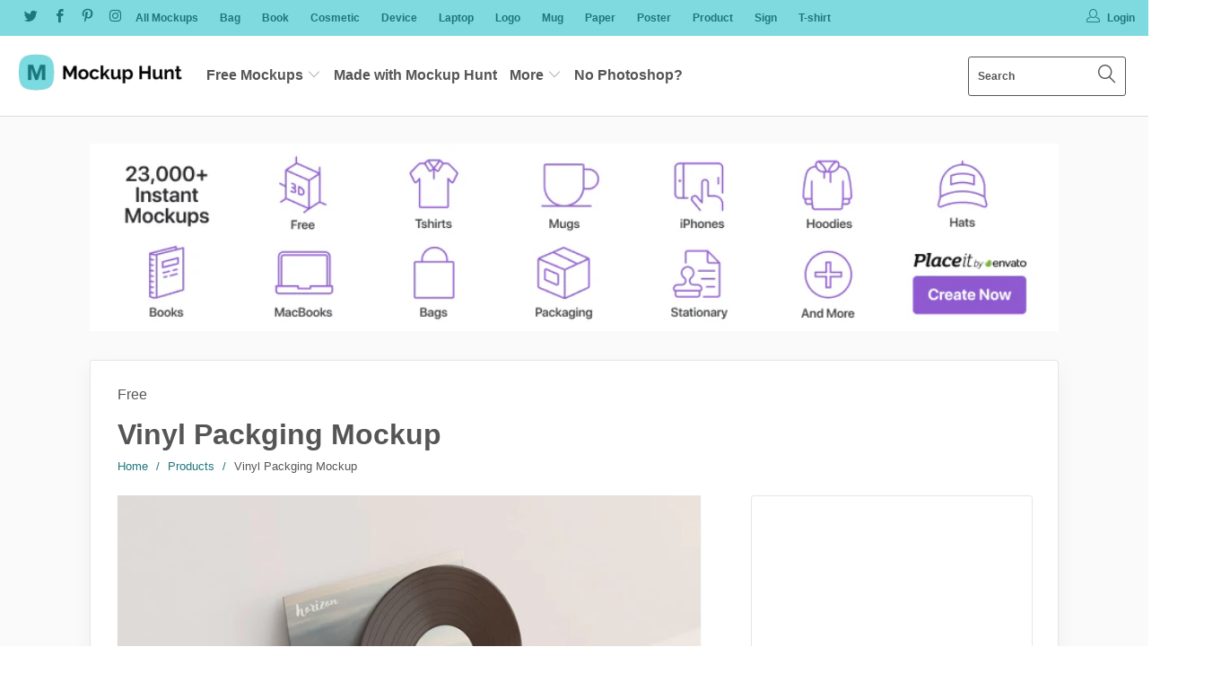

--- FILE ---
content_type: text/html; charset=utf-8
request_url: https://mockuphunt.co/products/vinyl-packging-mockup
body_size: 30351
content:


 <!DOCTYPE html>
<!--[if lt IE 7 ]><html class="ie ie6" lang="en"> <![endif]-->
<!--[if IE 7 ]><html class="ie ie7" lang="en"> <![endif]-->
<!--[if IE 8 ]><html class="ie ie8" lang="en"> <![endif]-->
<!--[if IE 9 ]><html class="ie ie9" lang="en"> <![endif]-->
<!--[if (gte IE 10)|!(IE)]><!--><html lang="en"> <!--<![endif]--> <head> <meta charset="utf-8"> <meta http-equiv="cleartype" content="on"> <meta name="robots" content="index,follow"> <!-- Google Adsense --> <script async src="https://pagead2.googlesyndication.com/pagead/js/adsbygoogle.js"></script> <script>
         (adsbygoogle = window.adsbygoogle || []).push({
              google_ad_client: "ca-pub-6838519735220427",
              enable_page_level_ads: true
         });</script> <!-- Custom Fonts --> <link href="//fonts.googleapis.com/css?family=.|Oswald:light,normal,bold|" rel="stylesheet" type="text/css" /> <!-- Stylesheets for Turbo 3.0.3 --> <link href="//mockuphunt.co/cdn/shop/t/2/assets/styles.scss.css?v=47028389115581121041757076785" rel="stylesheet" type="text/css" media="all" /> <script>
      /*! lazysizes - v3.0.0 */
      !function(a,b){var c=b(a,a.document);a.lazySizes=c,"object"==typeof module&&module.exports&&(module.exports=c)}(window,function(a,b){"use strict";if(b.getElementsByClassName){var c,d=b.documentElement,e=a.Date,f=a.HTMLPictureElement,g="addEventListener",h="getAttribute",i=a[g],j=a.setTimeout,k=a.requestAnimationFrame||j,l=a.requestIdleCallback,m=/^picture$/i,n=["load","error","lazyincluded","_lazyloaded"],o={},p=Array.prototype.forEach,q=function(a,b){return o[b]||(o[b]=new RegExp("(\\s|^)"+b+"(\\s|$)")),o[b].test(a[h]("class")||"")&&o[b]},r=function(a,b){q(a,b)||a.setAttribute("class",(a[h]("class")||"").trim()+" "+b)},s=function(a,b){var c;(c=q(a,b))&&a.setAttribute("class",(a[h]("class")||"").replace(c," "))},t=function(a,b,c){var d=c?g:"removeEventListener";c&&t(a,b),n.forEach(function(c){a[d](c,b)})},u=function(a,c,d,e,f){var g=b.createEvent("CustomEvent");return g.initCustomEvent(c,!e,!f,d||{}),a.dispatchEvent(g),g},v=function(b,d){var e;!f&&(e=a.picturefill||c.pf)?e({reevaluate:!0,elements:[b]}):d&&d.src&&(b.src=d.src)},w=function(a,b){return(getComputedStyle(a,null)||{})[b]},x=function(a,b,d){for(d=d||a.offsetWidth;d<c.minSize&&b&&!a._lazysizesWidth;)d=b.offsetWidth,b=b.parentNode;return d},y=function(){var a,c,d=[],e=[],f=d,g=function(){var b=f;for(f=d.length?e:d,a=!0,c=!1;b.length;)b.shift()();a=!1},h=function(d,e){a&&!e?d.apply(this,arguments):(f.push(d),c||(c=!0,(b.hidden?j:k)(g)))};return h._lsFlush=g,h}(),z=function(a,b){return b?function(){y(a)}:function(){var b=this,c=arguments;y(function(){a.apply(b,c)})}},A=function(a){var b,c=0,d=125,f=666,g=f,h=function(){b=!1,c=e.now(),a()},i=l?function(){l(h,{timeout:g}),g!==f&&(g=f)}:z(function(){j(h)},!0);return function(a){var f;(a=a===!0)&&(g=44),b||(b=!0,f=d-(e.now()-c),0>f&&(f=0),a||9>f&&l?i():j(i,f))}},B=function(a){var b,c,d=99,f=function(){b=null,a()},g=function(){var a=e.now()-c;d>a?j(g,d-a):(l||f)(f)};return function(){c=e.now(),b||(b=j(g,d))}},C=function(){var f,k,l,n,o,x,C,E,F,G,H,I,J,K,L,M=/^img$/i,N=/^iframe$/i,O="onscroll"in a&&!/glebot/.test(navigator.userAgent),P=0,Q=0,R=0,S=-1,T=function(a){R--,a&&a.target&&t(a.target,T),(!a||0>R||!a.target)&&(R=0)},U=function(a,c){var e,f=a,g="hidden"==w(b.body,"visibility")||"hidden"!=w(a,"visibility");for(F-=c,I+=c,G-=c,H+=c;g&&(f=f.offsetParent)&&f!=b.body&&f!=d;)g=(w(f,"opacity")||1)>0,g&&"visible"!=w(f,"overflow")&&(e=f.getBoundingClientRect(),g=H>e.left&&G<e.right&&I>e.top-1&&F<e.bottom+1);return g},V=function(){var a,e,g,i,j,m,n,p,q;if((o=c.loadMode)&&8>R&&(a=f.length)){e=0,S++,null==K&&("expand"in c||(c.expand=d.clientHeight>500&&d.clientWidth>500?500:370),J=c.expand,K=J*c.expFactor),K>Q&&1>R&&S>2&&o>2&&!b.hidden?(Q=K,S=0):Q=o>1&&S>1&&6>R?J:P;for(;a>e;e++)if(f[e]&&!f[e]._lazyRace)if(O)if((p=f[e][h]("data-expand"))&&(m=1*p)||(m=Q),q!==m&&(C=innerWidth+m*L,E=innerHeight+m,n=-1*m,q=m),g=f[e].getBoundingClientRect(),(I=g.bottom)>=n&&(F=g.top)<=E&&(H=g.right)>=n*L&&(G=g.left)<=C&&(I||H||G||F)&&(l&&3>R&&!p&&(3>o||4>S)||U(f[e],m))){if(ba(f[e]),j=!0,R>9)break}else!j&&l&&!i&&4>R&&4>S&&o>2&&(k[0]||c.preloadAfterLoad)&&(k[0]||!p&&(I||H||G||F||"auto"!=f[e][h](c.sizesAttr)))&&(i=k[0]||f[e]);else ba(f[e]);i&&!j&&ba(i)}},W=A(V),X=function(a){r(a.target,c.loadedClass),s(a.target,c.loadingClass),t(a.target,Z)},Y=z(X),Z=function(a){Y({target:a.target})},$=function(a,b){try{a.contentWindow.location.replace(b)}catch(c){a.src=b}},_=function(a){var b,d,e=a[h](c.srcsetAttr);(b=c.customMedia[a[h]("data-media")||a[h]("media")])&&a.setAttribute("media",b),e&&a.setAttribute("srcset",e),b&&(d=a.parentNode,d.insertBefore(a.cloneNode(),a),d.removeChild(a))},aa=z(function(a,b,d,e,f){var g,i,k,l,o,q;(o=u(a,"lazybeforeunveil",b)).defaultPrevented||(e&&(d?r(a,c.autosizesClass):a.setAttribute("sizes",e)),i=a[h](c.srcsetAttr),g=a[h](c.srcAttr),f&&(k=a.parentNode,l=k&&m.test(k.nodeName||"")),q=b.firesLoad||"src"in a&&(i||g||l),o={target:a},q&&(t(a,T,!0),clearTimeout(n),n=j(T,2500),r(a,c.loadingClass),t(a,Z,!0)),l&&p.call(k.getElementsByTagName("source"),_),i?a.setAttribute("srcset",i):g&&!l&&(N.test(a.nodeName)?$(a,g):a.src=g),(i||l)&&v(a,{src:g})),a._lazyRace&&delete a._lazyRace,s(a,c.lazyClass),y(function(){(!q||a.complete&&a.naturalWidth>1)&&(q?T(o):R--,X(o))},!0)}),ba=function(a){var b,d=M.test(a.nodeName),e=d&&(a[h](c.sizesAttr)||a[h]("sizes")),f="auto"==e;(!f&&l||!d||!a.src&&!a.srcset||a.complete||q(a,c.errorClass))&&(b=u(a,"lazyunveilread").detail,f&&D.updateElem(a,!0,a.offsetWidth),a._lazyRace=!0,R++,aa(a,b,f,e,d))},ca=function(){if(!l){if(e.now()-x<999)return void j(ca,999);var a=B(function(){c.loadMode=3,W()});l=!0,c.loadMode=3,W(),i("scroll",function(){3==c.loadMode&&(c.loadMode=2),a()},!0)}};return{_:function(){x=e.now(),f=b.getElementsByClassName(c.lazyClass),k=b.getElementsByClassName(c.lazyClass+" "+c.preloadClass),L=c.hFac,i("scroll",W,!0),i("resize",W,!0),a.MutationObserver?new MutationObserver(W).observe(d,{childList:!0,subtree:!0,attributes:!0}):(d[g]("DOMNodeInserted",W,!0),d[g]("DOMAttrModified",W,!0),setInterval(W,999)),i("hashchange",W,!0),["focus","mouseover","click","load","transitionend","animationend","webkitAnimationEnd"].forEach(function(a){b[g](a,W,!0)}),/d$|^c/.test(b.readyState)?ca():(i("load",ca),b[g]("DOMContentLoaded",W),j(ca,2e4)),f.length?(V(),y._lsFlush()):W()},checkElems:W,unveil:ba}}(),D=function(){var a,d=z(function(a,b,c,d){var e,f,g;if(a._lazysizesWidth=d,d+="px",a.setAttribute("sizes",d),m.test(b.nodeName||""))for(e=b.getElementsByTagName("source"),f=0,g=e.length;g>f;f++)e[f].setAttribute("sizes",d);c.detail.dataAttr||v(a,c.detail)}),e=function(a,b,c){var e,f=a.parentNode;f&&(c=x(a,f,c),e=u(a,"lazybeforesizes",{width:c,dataAttr:!!b}),e.defaultPrevented||(c=e.detail.width,c&&c!==a._lazysizesWidth&&d(a,f,e,c)))},f=function(){var b,c=a.length;if(c)for(b=0;c>b;b++)e(a[b])},g=B(f);return{_:function(){a=b.getElementsByClassName(c.autosizesClass),i("resize",g)},checkElems:g,updateElem:e}}(),E=function(){E.i||(E.i=!0,D._(),C._())};return function(){var b,d={lazyClass:"lazyload",loadedClass:"lazyloaded",loadingClass:"lazyloading",preloadClass:"lazypreload",errorClass:"lazyerror",autosizesClass:"lazyautosizes",srcAttr:"data-src",srcsetAttr:"data-srcset",sizesAttr:"data-sizes",minSize:40,customMedia:{},init:!0,expFactor:1.5,hFac:.8,loadMode:2};c=a.lazySizesConfig||a.lazysizesConfig||{};for(b in d)b in c||(c[b]=d[b]);a.lazySizesConfig=c,j(function(){c.init&&E()})}(),{cfg:c,autoSizer:D,loader:C,init:E,uP:v,aC:r,rC:s,hC:q,fire:u,gW:x,rAF:y}}});</script> <title>Vinyl Packging Mockup - Mockup Hunt</title> <meta name="description" content="Free vinyl packging for graphic designers that need to present their work in a professional way. Go give some love to Qeaql for creating this top-notch photoshop mockup. Amaze your fellow designers and add your own design into this clean mockup.Download" />
    

    

<meta name="author" content="Mockup Hunt">
<meta property="og:url" content="https://mockuphunt.co/products/vinyl-packging-mockup">
<meta property="og:site_name" content="Mockup Hunt"> <meta property="og:type" content="product"> <meta property="og:title" content="Vinyl Packging Mockup"> <meta property="og:image" content="http://mockuphunt.co/cdn/shop/products/Preview-Collection-2---Mock-Up-32---Vinyl_600x.jpg?v=1524659120"> <meta property="og:image:secure_url" content="https://mockuphunt.co/cdn/shop/products/Preview-Collection-2---Mock-Up-32---Vinyl_600x.jpg?v=1524659120"> <meta property="og:price:amount" content="0,00"> <meta property="og:price:currency" content="EUR"> <meta property="og:description" content="Free vinyl packging for graphic designers that need to present their work in a professional way. Go give some love to Qeaql for creating this top-notch photoshop mockup. Amaze your fellow designers and add your own design into this clean mockup.Download"> <meta name="twitter:site" content="@mockup_hunt">

<meta name="twitter:card" content="summary"> <meta name="twitter:title" content="Vinyl Packging Mockup"> <meta name="twitter:description" content="Free vinyl packging for graphic designers that need to present their work in a professional way. Go give some love to Qeaql for creating this top-notch photoshop mockup. Amaze your fellow designers and add your own design into this clean mockup.Download"> <meta name="twitter:image" content="https://mockuphunt.co/cdn/shop/products/Preview-Collection-2---Mock-Up-32---Vinyl_240x.jpg?v=1524659120"> <meta name="twitter:image:width" content="240"> <meta name="twitter:image:height" content="240"> <!-- Mobile Specific Metas --> <meta name="HandheldFriendly" content="True"> <meta name="MobileOptimized" content="320"> <meta name="viewport" content="width=device-width,initial-scale=1"> <meta name="theme-color" content="#fafafa"> <link rel="shortcut icon" type="image/x-icon" href="//mockuphunt.co/cdn/shop/files/Mockup-Hunt-Logo-Icon-400x400_32x32.png?v=1613705021"> <link rel="canonical" href="https://mockuphunt.co/products/vinyl-packging-mockup" /> <script>window.performance && window.performance.mark && window.performance.mark('shopify.content_for_header.start');</script><meta id="shopify-digital-wallet" name="shopify-digital-wallet" content="/1918435381/digital_wallets/dialog">
<meta name="shopify-checkout-api-token" content="22d4bd1a43932fce24aed43d593ec153">
<meta id="in-context-paypal-metadata" data-shop-id="1918435381" data-venmo-supported="false" data-environment="production" data-locale="en_US" data-paypal-v4="true" data-currency="EUR">
<link rel="alternate" type="application/json+oembed" href="https://mockuphunt.co/products/vinyl-packging-mockup.oembed">
<script async="async" src="/checkouts/internal/preloads.js?locale=en-FI"></script>
<script id="shopify-features" type="application/json">{"accessToken":"22d4bd1a43932fce24aed43d593ec153","betas":["rich-media-storefront-analytics"],"domain":"mockuphunt.co","predictiveSearch":true,"shopId":1918435381,"locale":"en"}</script>
<script>var Shopify = Shopify || {};
Shopify.shop = "best-mockups.myshopify.com";
Shopify.locale = "en";
Shopify.currency = {"active":"EUR","rate":"1.0"};
Shopify.country = "FI";
Shopify.theme = {"name":"turbo-portland","id":14238744629,"schema_name":"Turbo","schema_version":"3.0.3","theme_store_id":null,"role":"main"};
Shopify.theme.handle = "null";
Shopify.theme.style = {"id":null,"handle":null};
Shopify.cdnHost = "mockuphunt.co/cdn";
Shopify.routes = Shopify.routes || {};
Shopify.routes.root = "/";</script>
<script type="module">!function(o){(o.Shopify=o.Shopify||{}).modules=!0}(window);</script>
<script>!function(o){function n(){var o=[];function n(){o.push(Array.prototype.slice.apply(arguments))}return n.q=o,n}var t=o.Shopify=o.Shopify||{};t.loadFeatures=n(),t.autoloadFeatures=n()}(window);</script>
<script id="shop-js-analytics" type="application/json">{"pageType":"product"}</script>
<script defer="defer" async type="module" src="//mockuphunt.co/cdn/shopifycloud/shop-js/modules/v2/client.init-shop-cart-sync_dlpDe4U9.en.esm.js"></script>
<script defer="defer" async type="module" src="//mockuphunt.co/cdn/shopifycloud/shop-js/modules/v2/chunk.common_FunKbpTJ.esm.js"></script>
<script type="module">
  await import("//mockuphunt.co/cdn/shopifycloud/shop-js/modules/v2/client.init-shop-cart-sync_dlpDe4U9.en.esm.js");
await import("//mockuphunt.co/cdn/shopifycloud/shop-js/modules/v2/chunk.common_FunKbpTJ.esm.js");

  window.Shopify.SignInWithShop?.initShopCartSync?.({"fedCMEnabled":true,"windoidEnabled":true});

</script>
<script>(function() {
  var isLoaded = false;
  function asyncLoad() {
    if (isLoaded) return;
    isLoaded = true;
    var urls = ["https:\/\/s3.amazonaws.com\/verge-shopify\/verge-json-ld.js?shop=best-mockups.myshopify.com"];
    for (var i = 0; i <urls.length; i++) {
      var s = document.createElement('script');
      s.type = 'text/javascript';
      s.async = true;
      s.src = urls[i];
      var x = document.getElementsByTagName('script')[0];
      x.parentNode.insertBefore(s, x);
    }
  };
  if(window.attachEvent) {
    window.attachEvent('onload', asyncLoad);
  } else {
    window.addEventListener('load', asyncLoad, false);
  }
})();</script>
<script id="__st">var __st={"a":1918435381,"offset":7200,"reqid":"c4fac349-e7e2-459f-8b0a-1a53e0be8645-1765698145","pageurl":"mockuphunt.co\/products\/vinyl-packging-mockup","u":"7eb678890861","p":"product","rtyp":"product","rid":639908872245};</script>
<script>window.ShopifyPaypalV4VisibilityTracking = true;</script>
<script id="captcha-bootstrap">!function(){'use strict';const t='contact',e='account',n='new_comment',o=[[t,t],['blogs',n],['comments',n],[t,'customer']],c=[[e,'customer_login'],[e,'guest_login'],[e,'recover_customer_password'],[e,'create_customer']],r=t=>t.map((([t,e])=>`form[action*='/${t}']:not([data-nocaptcha='true']) input[name='form_type'][value='${e}']`)).join(','),a=t=>()=>t?[...document.querySelectorAll(t)].map((t=>t.form)):[];function s(){const t=[...o],e=r(t);return a(e)}const i='password',u='form_key',d=['recaptcha-v3-token','g-recaptcha-response','h-captcha-response',i],f=()=>{try{return window.sessionStorage}catch{return}},m='__shopify_v',_=t=>t.elements[u];function p(t,e,n=!1){try{const o=window.sessionStorage,c=JSON.parse(o.getItem(e)),{data:r}=function(t){const{data:e,action:n}=t;return t[m]||n?{data:e,action:n}:{data:t,action:n}}(c);for(const[e,n]of Object.entries(r))t.elements[e]&&(t.elements[e].value=n);n&&o.removeItem(e)}catch(o){console.error('form repopulation failed',{error:o})}}const l='form_type',E='cptcha';function T(t){t.dataset[E]=!0}const w=window,h=w.document,L='Shopify',v='ce_forms',y='captcha';let A=!1;((t,e)=>{const n=(g='f06e6c50-85a8-45c8-87d0-21a2b65856fe',I='https://cdn.shopify.com/shopifycloud/storefront-forms-hcaptcha/ce_storefront_forms_captcha_hcaptcha.v1.5.2.iife.js',D={infoText:'Protected by hCaptcha',privacyText:'Privacy',termsText:'Terms'},(t,e,n)=>{const o=w[L][v],c=o.bindForm;if(c)return c(t,g,e,D).then(n);var r;o.q.push([[t,g,e,D],n]),r=I,A||(h.body.append(Object.assign(h.createElement('script'),{id:'captcha-provider',async:!0,src:r})),A=!0)});var g,I,D;w[L]=w[L]||{},w[L][v]=w[L][v]||{},w[L][v].q=[],w[L][y]=w[L][y]||{},w[L][y].protect=function(t,e){n(t,void 0,e),T(t)},Object.freeze(w[L][y]),function(t,e,n,w,h,L){const[v,y,A,g]=function(t,e,n){const i=e?o:[],u=t?c:[],d=[...i,...u],f=r(d),m=r(i),_=r(d.filter((([t,e])=>n.includes(e))));return[a(f),a(m),a(_),s()]}(w,h,L),I=t=>{const e=t.target;return e instanceof HTMLFormElement?e:e&&e.form},D=t=>v().includes(t);t.addEventListener('submit',(t=>{const e=I(t);if(!e)return;const n=D(e)&&!e.dataset.hcaptchaBound&&!e.dataset.recaptchaBound,o=_(e),c=g().includes(e)&&(!o||!o.value);(n||c)&&t.preventDefault(),c&&!n&&(function(t){try{if(!f())return;!function(t){const e=f();if(!e)return;const n=_(t);if(!n)return;const o=n.value;o&&e.removeItem(o)}(t);const e=Array.from(Array(32),(()=>Math.random().toString(36)[2])).join('');!function(t,e){_(t)||t.append(Object.assign(document.createElement('input'),{type:'hidden',name:u})),t.elements[u].value=e}(t,e),function(t,e){const n=f();if(!n)return;const o=[...t.querySelectorAll(`input[type='${i}']`)].map((({name:t})=>t)),c=[...d,...o],r={};for(const[a,s]of new FormData(t).entries())c.includes(a)||(r[a]=s);n.setItem(e,JSON.stringify({[m]:1,action:t.action,data:r}))}(t,e)}catch(e){console.error('failed to persist form',e)}}(e),e.submit())}));const S=(t,e)=>{t&&!t.dataset[E]&&(n(t,e.some((e=>e===t))),T(t))};for(const o of['focusin','change'])t.addEventListener(o,(t=>{const e=I(t);D(e)&&S(e,y())}));const B=e.get('form_key'),M=e.get(l),P=B&&M;t.addEventListener('DOMContentLoaded',(()=>{const t=y();if(P)for(const e of t)e.elements[l].value===M&&p(e,B);[...new Set([...A(),...v().filter((t=>'true'===t.dataset.shopifyCaptcha))])].forEach((e=>S(e,t)))}))}(h,new URLSearchParams(w.location.search),n,t,e,['guest_login'])})(!0,!0)}();</script>
<script integrity="sha256-52AcMU7V7pcBOXWImdc/TAGTFKeNjmkeM1Pvks/DTgc=" data-source-attribution="shopify.loadfeatures" defer="defer" src="//mockuphunt.co/cdn/shopifycloud/storefront/assets/storefront/load_feature-81c60534.js" crossorigin="anonymous"></script>
<script data-source-attribution="shopify.dynamic_checkout.dynamic.init">var Shopify=Shopify||{};Shopify.PaymentButton=Shopify.PaymentButton||{isStorefrontPortableWallets:!0,init:function(){window.Shopify.PaymentButton.init=function(){};var t=document.createElement("script");t.src="https://mockuphunt.co/cdn/shopifycloud/portable-wallets/latest/portable-wallets.en.js",t.type="module",document.head.appendChild(t)}};
</script>
<script data-source-attribution="shopify.dynamic_checkout.buyer_consent">
  function portableWalletsHideBuyerConsent(e){var t=document.getElementById("shopify-buyer-consent"),n=document.getElementById("shopify-subscription-policy-button");t&&n&&(t.classList.add("hidden"),t.setAttribute("aria-hidden","true"),n.removeEventListener("click",e))}function portableWalletsShowBuyerConsent(e){var t=document.getElementById("shopify-buyer-consent"),n=document.getElementById("shopify-subscription-policy-button");t&&n&&(t.classList.remove("hidden"),t.removeAttribute("aria-hidden"),n.addEventListener("click",e))}window.Shopify?.PaymentButton&&(window.Shopify.PaymentButton.hideBuyerConsent=portableWalletsHideBuyerConsent,window.Shopify.PaymentButton.showBuyerConsent=portableWalletsShowBuyerConsent);
</script>
<script data-source-attribution="shopify.dynamic_checkout.cart.bootstrap">document.addEventListener("DOMContentLoaded",(function(){function t(){return document.querySelector("shopify-accelerated-checkout-cart, shopify-accelerated-checkout")}if(t())Shopify.PaymentButton.init();else{new MutationObserver((function(e,n){t()&&(Shopify.PaymentButton.init(),n.disconnect())})).observe(document.body,{childList:!0,subtree:!0})}}));
</script>
<link id="shopify-accelerated-checkout-styles" rel="stylesheet" media="screen" href="https://mockuphunt.co/cdn/shopifycloud/portable-wallets/latest/accelerated-checkout-backwards-compat.css" crossorigin="anonymous">
<style id="shopify-accelerated-checkout-cart">
        #shopify-buyer-consent {
  margin-top: 1em;
  display: inline-block;
  width: 100%;
}

#shopify-buyer-consent.hidden {
  display: none;
}

#shopify-subscription-policy-button {
  background: none;
  border: none;
  padding: 0;
  text-decoration: underline;
  font-size: inherit;
  cursor: pointer;
}

#shopify-subscription-policy-button::before {
  box-shadow: none;
}

      </style>

<script>window.performance && window.performance.mark && window.performance.mark('shopify.content_for_header.end');</script>
  
	<script>var loox_global_hash = '1684430565059';</script><style>.loox-reviews-default { max-width: 1200px; margin: 0 auto; }</style><script>var loox_rating_icons_enabled = true;</script> <!-- BSA Flex Bar --> <script src="//m.servedby-buysellads.com/monetization.js" type="text/javascript"></script> <!-- BSA Ads Script --> <script type="text/javascript">
	(function(){
		var bsa_optimize=document.createElement('script');
		bsa_optimize.type='text/javascript';
		bsa_optimize.async=true;
		bsa_optimize.src='https://cdn4.buysellads.net/pub/mockuphunt.js?'+(new Date()-new Date()%600000);
		(document.getElementsByTagName('head')[0]||document.getElementsByTagName('body')[0]).appendChild(bsa_optimize);
	})();
	</script> <!-- Pinterest tag --> <meta name="p:domain_verify" content="abd2905181a25df1e0239c7964bbec91"/>
    
<link href="https://monorail-edge.shopifysvc.com" rel="dns-prefetch">
<script>(function(){if ("sendBeacon" in navigator && "performance" in window) {try {var session_token_from_headers = performance.getEntriesByType('navigation')[0].serverTiming.find(x => x.name == '_s').description;} catch {var session_token_from_headers = undefined;}var session_cookie_matches = document.cookie.match(/_shopify_s=([^;]*)/);var session_token_from_cookie = session_cookie_matches && session_cookie_matches.length === 2 ? session_cookie_matches[1] : "";var session_token = session_token_from_headers || session_token_from_cookie || "";function handle_abandonment_event(e) {var entries = performance.getEntries().filter(function(entry) {return /monorail-edge.shopifysvc.com/.test(entry.name);});if (!window.abandonment_tracked && entries.length === 0) {window.abandonment_tracked = true;var currentMs = Date.now();var navigation_start = performance.timing.navigationStart;var payload = {shop_id: 1918435381,url: window.location.href,navigation_start,duration: currentMs - navigation_start,session_token,page_type: "product"};window.navigator.sendBeacon("https://monorail-edge.shopifysvc.com/v1/produce", JSON.stringify({schema_id: "online_store_buyer_site_abandonment/1.1",payload: payload,metadata: {event_created_at_ms: currentMs,event_sent_at_ms: currentMs}}));}}window.addEventListener('pagehide', handle_abandonment_event);}}());</script>
<script id="web-pixels-manager-setup">(function e(e,d,r,n,o){if(void 0===o&&(o={}),!Boolean(null===(a=null===(i=window.Shopify)||void 0===i?void 0:i.analytics)||void 0===a?void 0:a.replayQueue)){var i,a;window.Shopify=window.Shopify||{};var t=window.Shopify;t.analytics=t.analytics||{};var s=t.analytics;s.replayQueue=[],s.publish=function(e,d,r){return s.replayQueue.push([e,d,r]),!0};try{self.performance.mark("wpm:start")}catch(e){}var l=function(){var e={modern:/Edge?\/(1{2}[4-9]|1[2-9]\d|[2-9]\d{2}|\d{4,})\.\d+(\.\d+|)|Firefox\/(1{2}[4-9]|1[2-9]\d|[2-9]\d{2}|\d{4,})\.\d+(\.\d+|)|Chrom(ium|e)\/(9{2}|\d{3,})\.\d+(\.\d+|)|(Maci|X1{2}).+ Version\/(15\.\d+|(1[6-9]|[2-9]\d|\d{3,})\.\d+)([,.]\d+|)( \(\w+\)|)( Mobile\/\w+|) Safari\/|Chrome.+OPR\/(9{2}|\d{3,})\.\d+\.\d+|(CPU[ +]OS|iPhone[ +]OS|CPU[ +]iPhone|CPU IPhone OS|CPU iPad OS)[ +]+(15[._]\d+|(1[6-9]|[2-9]\d|\d{3,})[._]\d+)([._]\d+|)|Android:?[ /-](13[3-9]|1[4-9]\d|[2-9]\d{2}|\d{4,})(\.\d+|)(\.\d+|)|Android.+Firefox\/(13[5-9]|1[4-9]\d|[2-9]\d{2}|\d{4,})\.\d+(\.\d+|)|Android.+Chrom(ium|e)\/(13[3-9]|1[4-9]\d|[2-9]\d{2}|\d{4,})\.\d+(\.\d+|)|SamsungBrowser\/([2-9]\d|\d{3,})\.\d+/,legacy:/Edge?\/(1[6-9]|[2-9]\d|\d{3,})\.\d+(\.\d+|)|Firefox\/(5[4-9]|[6-9]\d|\d{3,})\.\d+(\.\d+|)|Chrom(ium|e)\/(5[1-9]|[6-9]\d|\d{3,})\.\d+(\.\d+|)([\d.]+$|.*Safari\/(?![\d.]+ Edge\/[\d.]+$))|(Maci|X1{2}).+ Version\/(10\.\d+|(1[1-9]|[2-9]\d|\d{3,})\.\d+)([,.]\d+|)( \(\w+\)|)( Mobile\/\w+|) Safari\/|Chrome.+OPR\/(3[89]|[4-9]\d|\d{3,})\.\d+\.\d+|(CPU[ +]OS|iPhone[ +]OS|CPU[ +]iPhone|CPU IPhone OS|CPU iPad OS)[ +]+(10[._]\d+|(1[1-9]|[2-9]\d|\d{3,})[._]\d+)([._]\d+|)|Android:?[ /-](13[3-9]|1[4-9]\d|[2-9]\d{2}|\d{4,})(\.\d+|)(\.\d+|)|Mobile Safari.+OPR\/([89]\d|\d{3,})\.\d+\.\d+|Android.+Firefox\/(13[5-9]|1[4-9]\d|[2-9]\d{2}|\d{4,})\.\d+(\.\d+|)|Android.+Chrom(ium|e)\/(13[3-9]|1[4-9]\d|[2-9]\d{2}|\d{4,})\.\d+(\.\d+|)|Android.+(UC? ?Browser|UCWEB|U3)[ /]?(15\.([5-9]|\d{2,})|(1[6-9]|[2-9]\d|\d{3,})\.\d+)\.\d+|SamsungBrowser\/(5\.\d+|([6-9]|\d{2,})\.\d+)|Android.+MQ{2}Browser\/(14(\.(9|\d{2,})|)|(1[5-9]|[2-9]\d|\d{3,})(\.\d+|))(\.\d+|)|K[Aa][Ii]OS\/(3\.\d+|([4-9]|\d{2,})\.\d+)(\.\d+|)/},d=e.modern,r=e.legacy,n=navigator.userAgent;return n.match(d)?"modern":n.match(r)?"legacy":"unknown"}(),u="modern"===l?"modern":"legacy",c=(null!=n?n:{modern:"",legacy:""})[u],f=function(e){return[e.baseUrl,"/wpm","/b",e.hashVersion,"modern"===e.buildTarget?"m":"l",".js"].join("")}({baseUrl:d,hashVersion:r,buildTarget:u}),m=function(e){var d=e.version,r=e.bundleTarget,n=e.surface,o=e.pageUrl,i=e.monorailEndpoint;return{emit:function(e){var a=e.status,t=e.errorMsg,s=(new Date).getTime(),l=JSON.stringify({metadata:{event_sent_at_ms:s},events:[{schema_id:"web_pixels_manager_load/3.1",payload:{version:d,bundle_target:r,page_url:o,status:a,surface:n,error_msg:t},metadata:{event_created_at_ms:s}}]});if(!i)return console&&console.warn&&console.warn("[Web Pixels Manager] No Monorail endpoint provided, skipping logging."),!1;try{return self.navigator.sendBeacon.bind(self.navigator)(i,l)}catch(e){}var u=new XMLHttpRequest;try{return u.open("POST",i,!0),u.setRequestHeader("Content-Type","text/plain"),u.send(l),!0}catch(e){return console&&console.warn&&console.warn("[Web Pixels Manager] Got an unhandled error while logging to Monorail."),!1}}}}({version:r,bundleTarget:l,surface:e.surface,pageUrl:self.location.href,monorailEndpoint:e.monorailEndpoint});try{o.browserTarget=l,function(e){var d=e.src,r=e.async,n=void 0===r||r,o=e.onload,i=e.onerror,a=e.sri,t=e.scriptDataAttributes,s=void 0===t?{}:t,l=document.createElement("script"),u=document.querySelector("head"),c=document.querySelector("body");if(l.async=n,l.src=d,a&&(l.integrity=a,l.crossOrigin="anonymous"),s)for(var f in s)if(Object.prototype.hasOwnProperty.call(s,f))try{l.dataset[f]=s[f]}catch(e){}if(o&&l.addEventListener("load",o),i&&l.addEventListener("error",i),u)u.appendChild(l);else{if(!c)throw new Error("Did not find a head or body element to append the script");c.appendChild(l)}}({src:f,async:!0,onload:function(){if(!function(){var e,d;return Boolean(null===(d=null===(e=window.Shopify)||void 0===e?void 0:e.analytics)||void 0===d?void 0:d.initialized)}()){var d=window.webPixelsManager.init(e)||void 0;if(d){var r=window.Shopify.analytics;r.replayQueue.forEach((function(e){var r=e[0],n=e[1],o=e[2];d.publishCustomEvent(r,n,o)})),r.replayQueue=[],r.publish=d.publishCustomEvent,r.visitor=d.visitor,r.initialized=!0}}},onerror:function(){return m.emit({status:"failed",errorMsg:"".concat(f," has failed to load")})},sri:function(e){var d=/^sha384-[A-Za-z0-9+/=]+$/;return"string"==typeof e&&d.test(e)}(c)?c:"",scriptDataAttributes:o}),m.emit({status:"loading"})}catch(e){m.emit({status:"failed",errorMsg:(null==e?void 0:e.message)||"Unknown error"})}}})({shopId: 1918435381,storefrontBaseUrl: "https://mockuphunt.co",extensionsBaseUrl: "https://extensions.shopifycdn.com/cdn/shopifycloud/web-pixels-manager",monorailEndpoint: "https://monorail-edge.shopifysvc.com/unstable/produce_batch",surface: "storefront-renderer",enabledBetaFlags: ["2dca8a86"],webPixelsConfigList: [{"id":"176095567","eventPayloadVersion":"v1","runtimeContext":"LAX","scriptVersion":"1","type":"CUSTOM","privacyPurposes":["ANALYTICS"],"name":"Google Analytics tag (migrated)"},{"id":"shopify-app-pixel","configuration":"{}","eventPayloadVersion":"v1","runtimeContext":"STRICT","scriptVersion":"0450","apiClientId":"shopify-pixel","type":"APP","privacyPurposes":["ANALYTICS","MARKETING"]},{"id":"shopify-custom-pixel","eventPayloadVersion":"v1","runtimeContext":"LAX","scriptVersion":"0450","apiClientId":"shopify-pixel","type":"CUSTOM","privacyPurposes":["ANALYTICS","MARKETING"]}],isMerchantRequest: false,initData: {"shop":{"name":"Mockup Hunt","paymentSettings":{"currencyCode":"EUR"},"myshopifyDomain":"best-mockups.myshopify.com","countryCode":"FI","storefrontUrl":"https:\/\/mockuphunt.co"},"customer":null,"cart":null,"checkout":null,"productVariants":[{"price":{"amount":0.0,"currencyCode":"EUR"},"product":{"title":"Vinyl Packging Mockup","vendor":"Qeaql","id":"639908872245","untranslatedTitle":"Vinyl Packging Mockup","url":"\/products\/vinyl-packging-mockup","type":"Packaging"},"id":"7769832620085","image":{"src":"\/\/mockuphunt.co\/cdn\/shop\/products\/Preview-Collection-2---Mock-Up-32---Vinyl.jpg?v=1524659120"},"sku":"","title":"Default Title","untranslatedTitle":"Default Title"}],"purchasingCompany":null},},"https://mockuphunt.co/cdn","ae1676cfwd2530674p4253c800m34e853cb",{"modern":"","legacy":""},{"shopId":"1918435381","storefrontBaseUrl":"https:\/\/mockuphunt.co","extensionBaseUrl":"https:\/\/extensions.shopifycdn.com\/cdn\/shopifycloud\/web-pixels-manager","surface":"storefront-renderer","enabledBetaFlags":"[\"2dca8a86\"]","isMerchantRequest":"false","hashVersion":"ae1676cfwd2530674p4253c800m34e853cb","publish":"custom","events":"[[\"page_viewed\",{}],[\"product_viewed\",{\"productVariant\":{\"price\":{\"amount\":0.0,\"currencyCode\":\"EUR\"},\"product\":{\"title\":\"Vinyl Packging Mockup\",\"vendor\":\"Qeaql\",\"id\":\"639908872245\",\"untranslatedTitle\":\"Vinyl Packging Mockup\",\"url\":\"\/products\/vinyl-packging-mockup\",\"type\":\"Packaging\"},\"id\":\"7769832620085\",\"image\":{\"src\":\"\/\/mockuphunt.co\/cdn\/shop\/products\/Preview-Collection-2---Mock-Up-32---Vinyl.jpg?v=1524659120\"},\"sku\":\"\",\"title\":\"Default Title\",\"untranslatedTitle\":\"Default Title\"}}]]"});</script><script>
  window.ShopifyAnalytics = window.ShopifyAnalytics || {};
  window.ShopifyAnalytics.meta = window.ShopifyAnalytics.meta || {};
  window.ShopifyAnalytics.meta.currency = 'EUR';
  var meta = {"product":{"id":639908872245,"gid":"gid:\/\/shopify\/Product\/639908872245","vendor":"Qeaql","type":"Packaging","variants":[{"id":7769832620085,"price":0,"name":"Vinyl Packging Mockup","public_title":null,"sku":""}],"remote":false},"page":{"pageType":"product","resourceType":"product","resourceId":639908872245}};
  for (var attr in meta) {
    window.ShopifyAnalytics.meta[attr] = meta[attr];
  }
</script>
<script class="analytics">
  (function () {
    var customDocumentWrite = function(content) {
      var jquery = null;

      if (window.jQuery) {
        jquery = window.jQuery;
      } else if (window.Checkout && window.Checkout.$) {
        jquery = window.Checkout.$;
      }

      if (jquery) {
        jquery('body').append(content);
      }
    };

    var hasLoggedConversion = function(token) {
      if (token) {
        return document.cookie.indexOf('loggedConversion=' + token) !== -1;
      }
      return false;
    }

    var setCookieIfConversion = function(token) {
      if (token) {
        var twoMonthsFromNow = new Date(Date.now());
        twoMonthsFromNow.setMonth(twoMonthsFromNow.getMonth() + 2);

        document.cookie = 'loggedConversion=' + token + '; expires=' + twoMonthsFromNow;
      }
    }

    var trekkie = window.ShopifyAnalytics.lib = window.trekkie = window.trekkie || [];
    if (trekkie.integrations) {
      return;
    }
    trekkie.methods = [
      'identify',
      'page',
      'ready',
      'track',
      'trackForm',
      'trackLink'
    ];
    trekkie.factory = function(method) {
      return function() {
        var args = Array.prototype.slice.call(arguments);
        args.unshift(method);
        trekkie.push(args);
        return trekkie;
      };
    };
    for (var i = 0; i < trekkie.methods.length; i++) {
      var key = trekkie.methods[i];
      trekkie[key] = trekkie.factory(key);
    }
    trekkie.load = function(config) {
      trekkie.config = config || {};
      trekkie.config.initialDocumentCookie = document.cookie;
      var first = document.getElementsByTagName('script')[0];
      var script = document.createElement('script');
      script.type = 'text/javascript';
      script.onerror = function(e) {
        var scriptFallback = document.createElement('script');
        scriptFallback.type = 'text/javascript';
        scriptFallback.onerror = function(error) {
                var Monorail = {
      produce: function produce(monorailDomain, schemaId, payload) {
        var currentMs = new Date().getTime();
        var event = {
          schema_id: schemaId,
          payload: payload,
          metadata: {
            event_created_at_ms: currentMs,
            event_sent_at_ms: currentMs
          }
        };
        return Monorail.sendRequest("https://" + monorailDomain + "/v1/produce", JSON.stringify(event));
      },
      sendRequest: function sendRequest(endpointUrl, payload) {
        // Try the sendBeacon API
        if (window && window.navigator && typeof window.navigator.sendBeacon === 'function' && typeof window.Blob === 'function' && !Monorail.isIos12()) {
          var blobData = new window.Blob([payload], {
            type: 'text/plain'
          });

          if (window.navigator.sendBeacon(endpointUrl, blobData)) {
            return true;
          } // sendBeacon was not successful

        } // XHR beacon

        var xhr = new XMLHttpRequest();

        try {
          xhr.open('POST', endpointUrl);
          xhr.setRequestHeader('Content-Type', 'text/plain');
          xhr.send(payload);
        } catch (e) {
          console.log(e);
        }

        return false;
      },
      isIos12: function isIos12() {
        return window.navigator.userAgent.lastIndexOf('iPhone; CPU iPhone OS 12_') !== -1 || window.navigator.userAgent.lastIndexOf('iPad; CPU OS 12_') !== -1;
      }
    };
    Monorail.produce('monorail-edge.shopifysvc.com',
      'trekkie_storefront_load_errors/1.1',
      {shop_id: 1918435381,
      theme_id: 14238744629,
      app_name: "storefront",
      context_url: window.location.href,
      source_url: "//mockuphunt.co/cdn/s/trekkie.storefront.1a0636ab3186d698599065cb6ce9903ebacdd71a.min.js"});

        };
        scriptFallback.async = true;
        scriptFallback.src = '//mockuphunt.co/cdn/s/trekkie.storefront.1a0636ab3186d698599065cb6ce9903ebacdd71a.min.js';
        first.parentNode.insertBefore(scriptFallback, first);
      };
      script.async = true;
      script.src = '//mockuphunt.co/cdn/s/trekkie.storefront.1a0636ab3186d698599065cb6ce9903ebacdd71a.min.js';
      first.parentNode.insertBefore(script, first);
    };
    trekkie.load(
      {"Trekkie":{"appName":"storefront","development":false,"defaultAttributes":{"shopId":1918435381,"isMerchantRequest":null,"themeId":14238744629,"themeCityHash":"5206568145717924058","contentLanguage":"en","currency":"EUR","eventMetadataId":"62c1a66c-9fca-4ca7-8558-c2182bc09101"},"isServerSideCookieWritingEnabled":true,"monorailRegion":"shop_domain"},"Session Attribution":{},"S2S":{"facebookCapiEnabled":false,"source":"trekkie-storefront-renderer","apiClientId":580111}}
    );

    var loaded = false;
    trekkie.ready(function() {
      if (loaded) return;
      loaded = true;

      window.ShopifyAnalytics.lib = window.trekkie;

      var originalDocumentWrite = document.write;
      document.write = customDocumentWrite;
      try { window.ShopifyAnalytics.merchantGoogleAnalytics.call(this); } catch(error) {};
      document.write = originalDocumentWrite;

      window.ShopifyAnalytics.lib.page(null,{"pageType":"product","resourceType":"product","resourceId":639908872245,"shopifyEmitted":true});

      var match = window.location.pathname.match(/checkouts\/(.+)\/(thank_you|post_purchase)/)
      var token = match? match[1]: undefined;
      if (!hasLoggedConversion(token)) {
        setCookieIfConversion(token);
        window.ShopifyAnalytics.lib.track("Viewed Product",{"currency":"EUR","variantId":7769832620085,"productId":639908872245,"productGid":"gid:\/\/shopify\/Product\/639908872245","name":"Vinyl Packging Mockup","price":"0.00","sku":"","brand":"Qeaql","variant":null,"category":"Packaging","nonInteraction":true,"remote":false},undefined,undefined,{"shopifyEmitted":true});
      window.ShopifyAnalytics.lib.track("monorail:\/\/trekkie_storefront_viewed_product\/1.1",{"currency":"EUR","variantId":7769832620085,"productId":639908872245,"productGid":"gid:\/\/shopify\/Product\/639908872245","name":"Vinyl Packging Mockup","price":"0.00","sku":"","brand":"Qeaql","variant":null,"category":"Packaging","nonInteraction":true,"remote":false,"referer":"https:\/\/mockuphunt.co\/products\/vinyl-packging-mockup"});
      }
    });


        var eventsListenerScript = document.createElement('script');
        eventsListenerScript.async = true;
        eventsListenerScript.src = "//mockuphunt.co/cdn/shopifycloud/storefront/assets/shop_events_listener-3da45d37.js";
        document.getElementsByTagName('head')[0].appendChild(eventsListenerScript);

})();</script>
  <script>
  if (!window.ga || (window.ga && typeof window.ga !== 'function')) {
    window.ga = function ga() {
      (window.ga.q = window.ga.q || []).push(arguments);
      if (window.Shopify && window.Shopify.analytics && typeof window.Shopify.analytics.publish === 'function') {
        window.Shopify.analytics.publish("ga_stub_called", {}, {sendTo: "google_osp_migration"});
      }
      console.error("Shopify's Google Analytics stub called with:", Array.from(arguments), "\nSee https://help.shopify.com/manual/promoting-marketing/pixels/pixel-migration#google for more information.");
    };
    if (window.Shopify && window.Shopify.analytics && typeof window.Shopify.analytics.publish === 'function') {
      window.Shopify.analytics.publish("ga_stub_initialized", {}, {sendTo: "google_osp_migration"});
    }
  }
</script>
<script
  defer
  src="https://mockuphunt.co/cdn/shopifycloud/perf-kit/shopify-perf-kit-2.1.2.min.js"
  data-application="storefront-renderer"
  data-shop-id="1918435381"
  data-render-region="gcp-us-east1"
  data-page-type="product"
  data-theme-instance-id="14238744629"
  data-theme-name="Turbo"
  data-theme-version="3.0.3"
  data-monorail-region="shop_domain"
  data-resource-timing-sampling-rate="10"
  data-shs="true"
  data-shs-beacon="true"
  data-shs-export-with-fetch="true"
  data-shs-logs-sample-rate="1"
  data-shs-beacon-endpoint="https://mockuphunt.co/api/collect"
></script>
</head> <noscript> <style>
      .product_section .product_form {
        opacity: 1;
      }

      .multi_select,
      form .select {
        display: block !important;
      }</style></noscript> <body class="product"
    data-money-format="€{{amount_with_comma_separator}}"> <div id="shopify-section-header" class="shopify-section header-section">




<header id="header" class="mobile_nav-fixed--false"> <div class="top_bar clearfix"> <a class="mobile_nav dropdown_link" data-dropdown-rel="menu" data-no-instant="true"> <div> <span></span> <span></span> <span></span> <span></span></div> <span class="menu_title">Menu</span></a> <a href="https://mockuphunt.co" title="Mockup Hunt" class="mobile_logo logo"> <img src="//mockuphunt.co/cdn/shop/files/Mockup-Hunt-Logo-Icon-Text-647-142_410x.png?v=1613705021" alt="Mockup Hunt" /></a> <a href="/search" class="icon-search dropdown_link" title="Search" data-dropdown-rel="search"></a></div> <div class="dropdown_container center" data-dropdown="search"> <div class="dropdown"> <form action="/search" class="header_search_form"> <input type="hidden" name="type" value="product" /> <span class="icon-search search-submit"></span> <input type="text" name="q" placeholder="Search" autocapitalize="off" autocomplete="off" autocorrect="off" class="search-terms" /></form></div></div> <div class="dropdown_container" data-dropdown="menu"> <div class="dropdown"> <ul class="menu" id="mobile_menu"> <li data-mobile-dropdown-rel="free-mockups" class="sublink"> <a data-no-instant href="/collections/free-mockups" class="parent-link--true">
          Free Mockups <span class="right icon-down-arrow"></span></a> <ul> <li><a href="/collections/free-animated-mockups">Animated Mockups</a></li> <li><a href="/collections/free-apple-watch-mockups">Apple Watch</a></li> <li><a href="/collections/free-books-magazines-mockups">Books & Magazines</a></li> <li><a href="/collections/free-branding-stationery-mockups">Branding & Stationery</a></li> <li><a href="/collections/free-brochures-mockups">Brochures</a></li> <li><a href="/collections/free-devices-computers-mockups">Devices & Computers</a></li> <li><a href="/collections/free-fashion-apparel-mockups">Fashion & Apparel</a></li> <li><a href="/collections/free-flyer-poster-mockups">Flyer & Poster</a></li> <li><a href="/collections/free-frame-mockups">Frame</a></li> <li><a href="/collections/free-imac-mockups">iMac</a></li> <li><a href="/collections/free-ipad-mockups">iPad</a></li> <li><a href="/collections/free-iphone-mockups">iPhone</a></li> <li><a href="/collections/free-logo-mockups">Logo Mockups</a></li> <li><a href="/collections/free-macbook-mockups">Macbook</a></li> <li><a href="/collections/free-packaging-mockups">Packaging</a></li> <li><a href="/collections/free-photo-mockups">Photo Mockups</a></li> <li><a href="/collections/free-signs-billboards-mockups">Signs & Billboards</a></li> <li><a href="/collections/free-website-mockups">Website</a></li></ul></li> <li data-mobile-dropdown-rel="made-with-mockup-hunt"> <a data-no-instant href="/pages/made-with-mockup-hunt" class="parent-link--true">
          Made with Mockup Hunt</a></li> <li data-mobile-dropdown-rel="more" class="sublink"> <a data-no-instant href="/pages/made-with-mockup-hunt" class="parent-link--true">
          More <span class="right icon-down-arrow"></span></a> <ul> <li><a href="https://mockuphunt.co/search">Search</a></li> <li><a href="/pages/contact">Contact</a></li> <li class="sublink"> <a data-no-instant href="#" class="parent-link--false">
                  Blog <span class="right icon-down-arrow"></span></a> <ul> <li><a href="/blogs/free-t-shirt-mockups">Free T-Shirt Mockups</a></li></ul></li></ul></li> <li data-mobile-dropdown-rel="no-photoshop"> <a data-no-instant href="https://placeit.net/c/mockups/?h=126&rfsn=2351139.5ec8b2&pl_coupon=creativebooster&utm_source=affiliates&utm_medium=banner-aff&utm_campaign=placeit_aff_CreativeBooster&utm_content=CB_Walkthrough_Page" class="parent-link--true">
          No Photoshop?</a></li> <li data-mobile-dropdown-rel="all-mockups"> <a data-no-instant href="/collections/free-mockups" class="parent-link--true">
          All Mockups</a></li> <li data-mobile-dropdown-rel="bag"> <a data-no-instant href="/collections/free-bag-mockups" class="parent-link--true">
          Bag</a></li> <li data-mobile-dropdown-rel="book"> <a data-no-instant href="/collections/free-book-mockups" class="parent-link--true">
          Book</a></li> <li data-mobile-dropdown-rel="cosmetic"> <a data-no-instant href="/collections/free-cosmetic-mockups" class="parent-link--true">
          Cosmetic</a></li> <li data-mobile-dropdown-rel="device"> <a data-no-instant href="/collections/free-device-mockups" class="parent-link--true">
          Device</a></li> <li data-mobile-dropdown-rel="laptop"> <a data-no-instant href="/collections/free-laptop-mockups" class="parent-link--true">
          Laptop</a></li> <li data-mobile-dropdown-rel="logo"> <a data-no-instant href="/collections/free-logo-mockups" class="parent-link--true">
          Logo</a></li> <li data-mobile-dropdown-rel="mug"> <a data-no-instant href="/collections/free-mug-mockups" class="parent-link--true">
          Mug</a></li> <li data-mobile-dropdown-rel="paper"> <a data-no-instant href="/collections/free-paper-mockups" class="parent-link--true">
          Paper</a></li> <li data-mobile-dropdown-rel="poster"> <a data-no-instant href="/collections/free-poster-mockups" class="parent-link--true">
          Poster</a></li> <li data-mobile-dropdown-rel="product"> <a data-no-instant href="/collections/free-product-mockups" class="parent-link--true">
          Product</a></li> <li data-mobile-dropdown-rel="sign"> <a data-no-instant href="/collections/free-sign-mockups" class="parent-link--true">
          Sign</a></li> <li data-mobile-dropdown-rel="t-shirt"> <a data-no-instant href="/collections/free-t-shirt-mockups" class="parent-link--true">
          T-shirt</a></li> <li data-no-instant> <a href="https://shopify.com/1918435381/account?locale=en&amp;region_country=FI" id="customer_login_link">Login</a></li></ul></div></div>
</header>




<header class=" secondary_logo--true"> <div class="header  header-fixed--false "> <div class="top_bar clearfix"> <ul class="social_icons"> <li><a href="https://twitter.com/mockup_hunt" title="Mockup Hunt on Twitter" rel="me" target="_blank" class="icon-twitter"></a></li> <li><a href="https://www.facebook.com/Mockup-Hunt-159284418078034/" title="Mockup Hunt on Facebook" rel="me" target="_blank" class="icon-facebook"></a></li> <li><a href="https://fi.pinterest.com/mockuphunt0472" title="Mockup Hunt on Pinterest" rel="me" target="_blank" class="icon-pinterest"></a></li> <li><a href="https://www.instagram.com/mockuphunt/" title="Mockup Hunt on Instagram" rel="me" target="_blank" class="icon-instagram"></a></li>
  

  

  

  

  
</ul> <ul class="menu left"> <li><a href="/collections/free-mockups">All Mockups</a></li> <li><a href="/collections/free-bag-mockups">Bag</a></li> <li><a href="/collections/free-book-mockups">Book</a></li> <li><a href="/collections/free-cosmetic-mockups">Cosmetic</a></li> <li><a href="/collections/free-device-mockups">Device</a></li> <li><a href="/collections/free-laptop-mockups">Laptop</a></li> <li><a href="/collections/free-logo-mockups">Logo</a></li> <li><a href="/collections/free-mug-mockups">Mug</a></li> <li><a href="/collections/free-paper-mockups">Paper</a></li> <li><a href="/collections/free-poster-mockups">Poster</a></li> <li><a href="/collections/free-product-mockups">Product</a></li> <li><a href="/collections/free-sign-mockups">Sign</a></li> <li><a href="/collections/free-t-shirt-mockups">T-shirt</a></li></ul> <ul class="menu right"> <li> <a href="/account" class="icon-user" title="My Account "> <span>Login</span></a></li></ul></div> <div class="main_nav_wrapper"> <div class="main_nav clearfix menu-position--inline logo-align--left"> <div class="logo text-align--left"> <a href="https://mockuphunt.co" title="Mockup Hunt"> <img src="//mockuphunt.co/cdn/shop/files/Mockup-Hunt-Logo-Icon-Text-647-142-white_410x.png?v=1613705021" class="secondary_logo" alt="Mockup Hunt" /> <img src="//mockuphunt.co/cdn/shop/files/Mockup-Hunt-Logo-Icon-Text-647-142_410x.png?v=1613705021" class="primary_logo" alt="Mockup Hunt" /></a></div> <div class="nav"> <ul class="menu align_left clearfix"> <div class="vertical-menu"> <li class="sublink"><a data-no-instant href="/collections/free-mockups" class="dropdown_link--vertical " data-dropdown-rel="free-mockups">Free Mockups <span class="icon-down-arrow"></span></a> <ul class="vertical-menu_submenu"> <li><a href="/collections/free-animated-mockups">Animated Mockups</a></li> <li><a href="/collections/free-apple-watch-mockups">Apple Watch</a></li> <li><a href="/collections/free-books-magazines-mockups">Books & Magazines</a></li> <li><a href="/collections/free-branding-stationery-mockups">Branding & Stationery</a></li> <li><a href="/collections/free-brochures-mockups">Brochures</a></li> <li><a href="/collections/free-devices-computers-mockups">Devices & Computers</a></li> <li><a href="/collections/free-fashion-apparel-mockups">Fashion & Apparel</a></li> <li><a href="/collections/free-flyer-poster-mockups">Flyer & Poster</a></li> <li><a href="/collections/free-frame-mockups">Frame</a></li> <li><a href="/collections/free-imac-mockups">iMac</a></li> <li><a href="/collections/free-ipad-mockups">iPad</a></li> <li><a href="/collections/free-iphone-mockups">iPhone</a></li> <li><a href="/collections/free-logo-mockups">Logo Mockups</a></li> <li><a href="/collections/free-macbook-mockups">Macbook</a></li> <li><a href="/collections/free-packaging-mockups">Packaging</a></li> <li><a href="/collections/free-photo-mockups">Photo Mockups</a></li> <li><a href="/collections/free-signs-billboards-mockups">Signs & Billboards</a></li> <li><a href="/collections/free-website-mockups">Website</a></li></ul></li> <li><a href="/pages/made-with-mockup-hunt" class="top_link" data-dropdown-rel="made-with-mockup-hunt">Made with Mockup Hunt</a></li> <li class="sublink"><a data-no-instant href="/pages/made-with-mockup-hunt" class="dropdown_link--vertical " data-dropdown-rel="more">More <span class="icon-down-arrow"></span></a> <ul class="vertical-menu_submenu"> <li><a href="https://mockuphunt.co/search">Search</a></li> <li><a href="/pages/contact">Contact</a></li> <li class="sublink"><a data-no-instant href="#">Blog <span class="right icon-down-arrow"></span></a> <ul class="vertical-menu_sub-submenu"> <li><a href="/blogs/free-t-shirt-mockups">Free T-Shirt Mockups</a></li></ul></li></ul></li> <li><a href="https://placeit.net/c/mockups/?h=126&rfsn=2351139.5ec8b2&pl_coupon=creativebooster&utm_source=affiliates&utm_medium=banner-aff&utm_campaign=placeit_aff_CreativeBooster&utm_content=CB_Walkthrough_Page" class="top_link" data-dropdown-rel="no-photoshop">No Photoshop?</a></li>
    
  
</div> <div class="vertical-menu">
  
</div> <li class="search_container" data-autocomplete-true> <form action="/search" class="search_form"> <input type="hidden" name="type" value="product" /> <span class="icon-search search-submit"></span> <input type="text" name="q" placeholder="Search" value="" autocapitalize="off" autocomplete="off" autocorrect="off" /></form></li> <li class="search_link"> <a href="/search" class="icon-search dropdown_link" title="Search" data-dropdown-rel="search"></a></li></ul></div> <div class="dropdown_container center" data-dropdown="search"> <div class="dropdown" data-autocomplete-true> <form action="/search" class="header_search_form"> <input type="hidden" name="type" value="product" /> <span class="icon-search search-submit"></span> <input type="text" name="q" placeholder="Search" autocapitalize="off" autocomplete="off" autocorrect="off" class="search-terms" /></form></div></div> <div class="dropdown_container" data-dropdown="free-mockups"> <div class="dropdown menu"> <div class="dropdown_content "> <div class="dropdown_column"> <ul class="dropdown_item"> <li> <a href="/collections/free-animated-mockups">Animated Mockups</a></li></ul></div> <div class="dropdown_column"> <ul class="dropdown_item"> <li> <a href="/collections/free-apple-watch-mockups">Apple Watch</a></li></ul></div> <div class="dropdown_column"> <ul class="dropdown_item"> <li> <a href="/collections/free-books-magazines-mockups">Books & Magazines</a></li></ul></div> <div class="dropdown_column"> <ul class="dropdown_item"> <li> <a href="/collections/free-branding-stationery-mockups">Branding & Stationery</a></li></ul></div> <div class="dropdown_column"> <ul class="dropdown_item"> <li> <a href="/collections/free-brochures-mockups">Brochures</a></li></ul></div> <div class="dropdown_row"></div> <div class="dropdown_column"> <ul class="dropdown_item"> <li> <a href="/collections/free-devices-computers-mockups">Devices & Computers</a></li></ul></div> <div class="dropdown_column"> <ul class="dropdown_item"> <li> <a href="/collections/free-fashion-apparel-mockups">Fashion & Apparel</a></li></ul></div> <div class="dropdown_column"> <ul class="dropdown_item"> <li> <a href="/collections/free-flyer-poster-mockups">Flyer & Poster</a></li></ul></div> <div class="dropdown_column"> <ul class="dropdown_item"> <li> <a href="/collections/free-frame-mockups">Frame</a></li></ul></div> <div class="dropdown_column"> <ul class="dropdown_item"> <li> <a href="/collections/free-imac-mockups">iMac</a></li></ul></div> <div class="dropdown_row"></div> <div class="dropdown_column"> <ul class="dropdown_item"> <li> <a href="/collections/free-ipad-mockups">iPad</a></li></ul></div> <div class="dropdown_column"> <ul class="dropdown_item"> <li> <a href="/collections/free-iphone-mockups">iPhone</a></li></ul></div> <div class="dropdown_column"> <ul class="dropdown_item"> <li> <a href="/collections/free-logo-mockups">Logo Mockups</a></li></ul></div> <div class="dropdown_column"> <ul class="dropdown_item"> <li> <a href="/collections/free-macbook-mockups">Macbook</a></li></ul></div> <div class="dropdown_column"> <ul class="dropdown_item"> <li> <a href="/collections/free-packaging-mockups">Packaging</a></li></ul></div> <div class="dropdown_row"></div> <div class="dropdown_column"> <ul class="dropdown_item"> <li> <a href="/collections/free-photo-mockups">Photo Mockups</a></li></ul></div> <div class="dropdown_column"> <ul class="dropdown_item"> <li> <a href="/collections/free-signs-billboards-mockups">Signs & Billboards</a></li></ul></div> <div class="dropdown_column"> <ul class="dropdown_item"> <li> <a href="/collections/free-website-mockups">Website</a></li></ul></div></div></div></div> <div class="dropdown_container" data-dropdown="more"> <div class="dropdown menu"> <div class="dropdown_content dropdown_narrow"> <div class="dropdown_column"> <ul class="dropdown_item"> <li> <a href="https://mockuphunt.co/search">Search</a></li></ul></div> <div class="dropdown_column"> <ul class="dropdown_item"> <li> <a href="/pages/contact">Contact</a></li></ul></div> <div class="dropdown_column"> <ul class="dropdown_title"> <li> <a href="#">Blog</a></li></ul> <ul> <li> <a href="/blogs/free-t-shirt-mockups">Free T-Shirt Mockups</a></li></ul></div></div></div></div></div></div></div>
</header>

<style>
  .main_nav div.logo a {
    padding-top: 20px;
    padding-bottom: 20px;
  }

  div.logo img {
    max-width: 205px;
  }

  .nav {
    
      width: 84%;
      float: left;
    
  }

  
    .nav ul.menu {
      padding-top: 20px;
      padding-bottom: 20px;
    }

    .sticky_nav ul.menu, .sticky_nav .mini_cart {
      padding-top: 10px;
      padding-bottom: 10px;
    }
  

  
    #header .top_bar .icon-search {
      right: 15px;
    }
  

  
    @media only screen and (max-width: 798px) {
      .header-section {
        position: absolute;
        top: 0;
        left: 0;
        width: 100%;
      }
    }
  

</style>


</div> <div class="mega-menu-container"></div>

    

      

<div id="shopify-section-product-template" class="shopify-section product-template"> <div style="width: 100%; text-align: center; padding: 2em 0 0; max-width: 1090px; margin: 0 auto;"> <a class="placeit-desktop" href="https://1.envato.market/c/387214/629767/10168?subId1=header-banner&subId2=hyperlink_description_txt&subId3=https%3A%2F%2Fplaceit.net%2Fc%2Fmockups%3Fpl_coupon%3Dcreativebooster&u=https%3A%2F%2Fplaceit.net%2Fc%2Fmockups" target="_blank"> <img style="width: 100%; max-width: 1080px; margin-bottom: 25px;" src="https://cdn.shopify.com/s/files/1/0019/1843/5381/files/thumbnail_930X180_placeit.png" /></a> <!-- Mockuphunt Product Page Top <script async src="https://pagead2.googlesyndication.com/pagead/js/adsbygoogle.js"></script> <ins class="adsbygoogle"
           style="display:block"
           data-ad-client="ca-pub-6838519735220427"
           data-ad-slot="6371488610"
           data-ad-format="auto"
           data-full-width-responsive="true"></ins> <script>
           (adsbygoogle = window.adsbygoogle || []).push({});</script>
      -->
	</div>


<div class="container main content"> <div class="sixteen columns"> <div class="floating-product-ad left-1" src="https://via.placeholder.com/160x600.png"> <script async src="https://pagead2.googlesyndication.com/pagead/js/adsbygoogle.js?client=ca-pub-6838519735220427" crossorigin="anonymous"></script> <!-- Mockuphunt-2022-floating-product-160x600-left-1 --> <ins class="adsbygoogle"
           style="display:inline-block;width:160px;height:600px"
           data-ad-client="ca-pub-6838519735220427"
           data-ad-slot="5706966136"></ins> <script>
           (adsbygoogle = window.adsbygoogle || []).push({});</script></div> <div class="floating-product-ad left-2" src="https://via.placeholder.com/160x600.png"> <script async src="https://pagead2.googlesyndication.com/pagead/js/adsbygoogle.js?client=ca-pub-6838519735220427" crossorigin="anonymous"></script> <!-- Mockuphunt-2022-floating-product-160x600-left-2 --> <ins class="adsbygoogle"
           style="display:inline-block;width:160px;height:600px"
           data-ad-client="ca-pub-6838519735220427"
           data-ad-slot="2593717636"></ins> <script>
           (adsbygoogle = window.adsbygoogle || []).push({});</script></div> <div class="floating-product-ad left-3" src="https://via.placeholder.com/160x600.png"> <script async src="https://pagead2.googlesyndication.com/pagead/js/adsbygoogle.js?client=ca-pub-6838519735220427" crossorigin="anonymous"></script> <!-- Mockuphunt-2022-floating-product-160x600-left-3 --> <ins class="adsbygoogle"
           style="display:inline-block;width:160px;height:600px"
           data-ad-client="ca-pub-6838519735220427"
           data-ad-slot="1113115004"></ins> <script>
           (adsbygoogle = window.adsbygoogle || []).push({});</script></div> <div class="floating-product-ad left-4" src="https://via.placeholder.com/160x600.png"> <script async src="https://pagead2.googlesyndication.com/pagead/js/adsbygoogle.js?client=ca-pub-6838519735220427" crossorigin="anonymous"></script> <!-- Mockuphunt-2022-floating-product-160x600-left-4 --> <ins class="adsbygoogle"
           style="display:inline-block;width:160px;height:600px"
           data-ad-client="ca-pub-6838519735220427"
           data-ad-slot="7486951662"></ins> <script>
           (adsbygoogle = window.adsbygoogle || []).push({});</script></div> <div class="floating-product-ad right-1" src="https://via.placeholder.com/160x600.png"> <script async src="https://pagead2.googlesyndication.com/pagead/js/adsbygoogle.js?client=ca-pub-6838519735220427" crossorigin="anonymous"></script> <!-- Mockuphunt-2022-floating-product-160x600-right-1-responsive-test --> <ins class="adsbygoogle"
           style="display:block"
           data-ad-client="ca-pub-6838519735220427"
           data-ad-slot="5132251064"
           data-ad-format="auto"
           data-full-width-responsive="true"></ins> <script>
           (adsbygoogle = window.adsbygoogle || []).push({});</script></div> <div class="floating-product-ad right-2" src="https://via.placeholder.com/160x600.png"> <script async src="https://pagead2.googlesyndication.com/pagead/js/adsbygoogle.js?client=ca-pub-6838519735220427" crossorigin="anonymous"></script> <!-- Mockuphunt-2022-floating-product-160x600-right-2-responsive-test --> <ins class="adsbygoogle"
           style="display:block"
           data-ad-client="ca-pub-6838519735220427"
           data-ad-slot="7566842714"
           data-ad-format="auto"
           data-full-width-responsive="true"></ins> <script>
           (adsbygoogle = window.adsbygoogle || []).push({});</script></div> <div class="floating-product-ad right-3" src="https://via.placeholder.com/160x600.png"> <script async src="https://pagead2.googlesyndication.com/pagead/js/adsbygoogle.js?client=ca-pub-6838519735220427" crossorigin="anonymous"></script> <!-- Mockuphunt-2022-floating-product-160x600-right-3-responsive-test --> <ins class="adsbygoogle"
           style="display:block"
           data-ad-client="ca-pub-6838519735220427"
           data-ad-slot="6253761045"
           data-ad-format="auto"
           data-full-width-responsive="true"></ins> <script>
           (adsbygoogle = window.adsbygoogle || []).push({});</script></div> <div class="floating-product-ad right-4" src="https://via.placeholder.com/160x600.png"> <script async src="https://pagead2.googlesyndication.com/pagead/js/adsbygoogle.js?client=ca-pub-6838519735220427" crossorigin="anonymous"></script> <!-- Mockuphunt-2022-floating-product-160x600-right-4-responsive-test --> <ins class="adsbygoogle"
           style="display:block"
           data-ad-client="ca-pub-6838519735220427"
           data-ad-slot="8608461649"
           data-ad-format="auto"
           data-full-width-responsive="true"></ins> <script>
           (adsbygoogle = window.adsbygoogle || []).push({});</script></div> <p class="modal_price" itemprop="offers" itemscope itemtype="http://schema.org/Offer"> <meta itemprop="priceCurrency" content="EUR" /> <meta itemprop="seller" content="Mockup Hunt" /> <link itemprop="availability" href="http://schema.org/OutOfStock"> <meta itemprop="itemCondition" content="New" /> <span class="sold_out"></span> <span itemprop="price" content="" class=""> <span class="current_price ">
                  
                    Free</span></span> <span class="was_price"></span></p> <h1 class="product_name" itemprop="name">Vinyl Packging Mockup</h1> <div class="clearfix breadcrumb-collection"> <div class="breadcrumb_text" itemscope itemtype="http://schema.org/BreadcrumbList"> <span itemprop="itemListElement" itemscope itemtype="http://schema.org/ListItem"><a href="https://mockuphunt.co" title="Mockup Hunt" itemprop="item" class="breadcrumb_link"><span itemprop="name">Home</span></a></span> <span class="breadcrumb-divider">/</span> <span itemprop="itemListElement" itemscope itemtype="http://schema.org/ListItem"> <a href="/collections/all" title="Products" class="breadcrumb_link"><span>Products</span></a></span> <span class="breadcrumb-divider">/</span>
            Vinyl Packging Mockup</div></div></div> <div class="product clearfix"> <div class="sixteen columns"> <div  class="product-639908872245"
          data-free-text="Free"
          > <div class="section product_section clearfix js-product_section " itemscope itemtype="http://schema.org/Product" data-rv-handle="vinyl-packging-mockup"> <div class="ten columns alpha">
          
          
  
  

<div class="gallery-wrap js-product-page-gallery clearfix
            gallery-arrows--false
             bottom-thumbnails 
            slideshow_animation--slide
            "> <div class="product_gallery product-639908872245-gallery
              
               single-image 
              
              "
      data-zoom="false"
      data-autoplay="false"> <div class="gallery-cell" data-thumb="" data-title="Vinyl Packging Mockup" data-image-height="1376px" data-image-width="720px"> <a href="//mockuphunt.co/cdn/shop/products/Preview-Collection-2---Mock-Up-32---Vinyl_800x.jpg?v=1524659120" class="lightbox" rel="gallery" data-fancybox-group="gallery" data-lightbox-zoom="false" > <div class="image__container" style="max-width: 720px"> <img  src="//mockuphunt.co/cdn/shop/products/Preview-Collection-2---Mock-Up-32---Vinyl_100x.jpg?v=1524659120"
                      alt="Vinyl Packging Mockup"
                      class=" lazyload blur-up"
                      data-index="0"
                      data-image-id="2414950645813"
                      data-sizes="auto"
                      data-src="//mockuphunt.co/cdn/shop/products/Preview-Collection-2---Mock-Up-32---Vinyl_2000x.jpg?v=1524659120"
                      srcset=" //mockuphunt.co/cdn/shop/products/Preview-Collection-2---Mock-Up-32---Vinyl_200x.jpg?v=1524659120 200w,
                                    //mockuphunt.co/cdn/shop/products/Preview-Collection-2---Mock-Up-32---Vinyl_400x.jpg?v=1524659120 400w,
                                    //mockuphunt.co/cdn/shop/products/Preview-Collection-2---Mock-Up-32---Vinyl_600x.jpg?v=1524659120 600w,
                                    //mockuphunt.co/cdn/shop/products/Preview-Collection-2---Mock-Up-32---Vinyl_800x.jpg?v=1524659120 800w,
                                    //mockuphunt.co/cdn/shop/products/Preview-Collection-2---Mock-Up-32---Vinyl_1200x.jpg?v=1524659120 1200w,
                                    //mockuphunt.co/cdn/shop/products/Preview-Collection-2---Mock-Up-32---Vinyl_2000x.jpg?v=1524659120 2000w"
                       /></div></a></div></div>
  
    
  
</div> <div class="product-page-wrap"> <div class="ten columns alpha omega"> <script async src="https://pagead2.googlesyndication.com/pagead/js/adsbygoogle.js?client=ca-pub-6838519735220427" crossorigin="anonymous"></script> <!-- Mockuphunt-2022-Under-Images-650x450 --> <ins class="adsbygoogle"
                 style="display:inline-block;width:650px;height:450px"
                 data-ad-client="ca-pub-6838519735220427"
                 data-ad-slot="9873264248"></ins> <script>
                 (adsbygoogle = window.adsbygoogle || []).push({});</script> <div class="columns alpha"> <h6 class="description-title">Description</h6> <div class="clearfix product_form init smart-payment-button--false  product_form--swatches"
        id="product-form-639908872245"
        data-money-format="€{{amount_with_comma_separator}}"
        data-shop-currency="EUR"
        data-select-id="product-select-639908872245productproduct-template"
        data-enable-state="true"
        data-product="{&quot;id&quot;:639908872245,&quot;title&quot;:&quot;Vinyl Packging Mockup&quot;,&quot;handle&quot;:&quot;vinyl-packging-mockup&quot;,&quot;description&quot;:&quot;\u003cp class=\&quot;full-description\&quot;\u003eFree vinyl packging for graphic designers that need to present their work in a professional way. Go give some love to Qeaql for creating this top-notch photoshop mockup. Amaze your fellow designers and add your own design into this clean mockup.\u003c\/p\u003e\u003ca target=\&quot;_blank\&quot; class=\&quot;dowload-link\&quot; href=\&quot;https:\/\/qeaql.com\/graphics\/mock-up\/vinyl\/photoshop-psd\/F5tFjwupyc9LccRdW\&quot;\u003eDownload\u003c\/a\u003e&quot;,&quot;published_at&quot;:&quot;2016-01-06T00:00:00+02:00&quot;,&quot;created_at&quot;:&quot;2018-04-25T15:25:20+03:00&quot;,&quot;vendor&quot;:&quot;Qeaql&quot;,&quot;type&quot;:&quot;Packaging&quot;,&quot;tags&quot;:[&quot;2016&quot;,&quot;blank&quot;,&quot;clean&quot;,&quot;design&quot;,&quot;empty&quot;,&quot;free&quot;,&quot;free mockup&quot;,&quot;free psd&quot;,&quot;freebie&quot;,&quot;mockup&quot;,&quot;mockups&quot;,&quot;packaging&quot;,&quot;packging&quot;,&quot;photoshop&quot;,&quot;photoshop mockup&quot;,&quot;psd&quot;,&quot;psd mockup&quot;,&quot;qeaql&quot;,&quot;vinyl&quot;],&quot;price&quot;:0,&quot;price_min&quot;:0,&quot;price_max&quot;:0,&quot;available&quot;:true,&quot;price_varies&quot;:false,&quot;compare_at_price&quot;:null,&quot;compare_at_price_min&quot;:0,&quot;compare_at_price_max&quot;:0,&quot;compare_at_price_varies&quot;:false,&quot;variants&quot;:[{&quot;id&quot;:7769832620085,&quot;title&quot;:&quot;Default Title&quot;,&quot;option1&quot;:&quot;Default Title&quot;,&quot;option2&quot;:null,&quot;option3&quot;:null,&quot;sku&quot;:&quot;&quot;,&quot;requires_shipping&quot;:true,&quot;taxable&quot;:true,&quot;featured_image&quot;:null,&quot;available&quot;:true,&quot;name&quot;:&quot;Vinyl Packging Mockup&quot;,&quot;public_title&quot;:null,&quot;options&quot;:[&quot;Default Title&quot;],&quot;price&quot;:0,&quot;weight&quot;:0,&quot;compare_at_price&quot;:null,&quot;inventory_management&quot;:null,&quot;barcode&quot;:null,&quot;requires_selling_plan&quot;:false,&quot;selling_plan_allocations&quot;:[]}],&quot;images&quot;:[&quot;\/\/mockuphunt.co\/cdn\/shop\/products\/Preview-Collection-2---Mock-Up-32---Vinyl.jpg?v=1524659120&quot;],&quot;featured_image&quot;:&quot;\/\/mockuphunt.co\/cdn\/shop\/products\/Preview-Collection-2---Mock-Up-32---Vinyl.jpg?v=1524659120&quot;,&quot;options&quot;:[&quot;Title&quot;],&quot;media&quot;:[{&quot;alt&quot;:null,&quot;id&quot;:1203053690933,&quot;position&quot;:1,&quot;preview_image&quot;:{&quot;aspect_ratio&quot;:0.523,&quot;height&quot;:1376,&quot;width&quot;:720,&quot;src&quot;:&quot;\/\/mockuphunt.co\/cdn\/shop\/products\/Preview-Collection-2---Mock-Up-32---Vinyl.jpg?v=1524659120&quot;},&quot;aspect_ratio&quot;:0.523,&quot;height&quot;:1376,&quot;media_type&quot;:&quot;image&quot;,&quot;src&quot;:&quot;\/\/mockuphunt.co\/cdn\/shop\/products\/Preview-Collection-2---Mock-Up-32---Vinyl.jpg?v=1524659120&quot;,&quot;width&quot;:720}],&quot;requires_selling_plan&quot;:false,&quot;selling_plan_groups&quot;:[],&quot;content&quot;:&quot;\u003cp class=\&quot;full-description\&quot;\u003eFree vinyl packging for graphic designers that need to present their work in a professional way. Go give some love to Qeaql for creating this top-notch photoshop mockup. Amaze your fellow designers and add your own design into this clean mockup.\u003c\/p\u003e\u003ca target=\&quot;_blank\&quot; class=\&quot;dowload-link\&quot; href=\&quot;https:\/\/qeaql.com\/graphics\/mock-up\/vinyl\/photoshop-psd\/F5tFjwupyc9LccRdW\&quot;\u003eDownload\u003c\/a\u003e&quot;}"
        
        data-product-id="639908872245"
        > <form method="post" action="/cart/add" id="product_form_639908872245" accept-charset="UTF-8" class="shopify-product-form" enctype="multipart/form-data"><input type="hidden" name="form_type" value="product" /><input type="hidden" name="utf8" value="✓" /> <input type="hidden" name="id" value="7769832620085" /> <div class="purchase-details"> <div class="purchase-details__buttons"> <button type="submit" name="add" class="action_button add_to_cart " data-label="Add to Cart"> <span class="text">Add to Cart</span> <svg x="0px" y="0px" width="32px" height="32px" viewBox="0 0 32 32" class="checkmark"> <path fill="none" stroke-width="2" stroke-linecap="square" stroke-miterlimit="10" d="M9,17l3.9,3.9c0.1,0.1,0.2,0.1,0.3,0L23,11"/></svg></button></div></div> <input type="hidden" name="product-id" value="639908872245" /><input type="hidden" name="section-id" value="product-template" /></form>
</div> <div class="description bottom" itemprop="description"> <p class="full-description">Free vinyl packging for graphic designers that need to present their work in a professional way. Go give some love to Qeaql for creating this top-notch photoshop mockup. Amaze your fellow designers and add your own design into this clean mockup.</p><a target="_blank" class="dowload-link" href="https://qeaql.com/graphics/mock-up/vinyl/photoshop-psd/F5tFjwupyc9LccRdW">Download</a></div> <a target="_blank" href="https://1.envato.market/c/387214/629767/10168?subId1=cta-banner&amp;subId2=banner_content_middle_html&amp;subId3=https%3A%2F%2Fplaceit.net%2Fc%2Fmockups%2F%3Fpl_coupon%3Dcreativebooster&amp;u=https%3A%2F%2Fplaceit.net%2Fc%2Fmockups" style="
"> <div class="placeit-button" style="
    background: #C182E9;
    height: 88px;
    width: calc(100% - 214px);
    margin-top: 12px;
    border-radius: 6px;
    background: url(https://cdn.shopify.com/s/files/1/1038/1798/files/optimized_Main-Category-Mockups-Generator.jpg);
    background-position-y: center;
    background-position-x: left;
    background-size: 640px;
    background-repeat: no-repeat;
    margin-bottom: 1em;
    width: 100% !important;
    "> <h3 style="
    margin-bottom: 9px;
    line-height: 28px;
    margin-left: 10px;
    margin-top: 2px;
    color: #fff;
    font-size: 24px;
    padding-top: 7px;
">Unlimited Mockups</h3>
<span style="
    background: #fff;
    padding: 6px 12px;
    font-size: 16px;
    font-weight: 600;
    border-radius: 3px;
    margin-left: 10px;
    color: #000;
">Create Now</span> <img style="
    display: inline-block;
    width: 22%;
    vertical-align: middle;
    " src="https://cdn.shopify.com/s/files/1/1038/1798/files/place-it-by-envato-logo.png"></div></a> <div class="meta"> <div class="addthis_toolbox addthis_default_style addthis_32x32_style"  >
<a class="addthis_button_preferred_1"></a>
<a class="addthis_button_preferred_2"></a>
<a class="addthis_button_preferred_3"></a>
<a class="addthis_button_preferred_4"></a>
<a class="addthis_button_compact"></a>
<a class="addthis_counter addthis_bubble_style"></a>
</div>
<script type='text/javascript'>
var addthis_product = 'sfy-2.0.2';
var addthis_plugin_info = {"info_status":"enabled","cms_name":"Shopify","cms_version":null,"plugin_name":"AddThis Sharing Tool","plugin_version":"2.0.2","plugin_mode":"AddThis"};
var addthis_config     = {/*AddThisShopify_config_begins*/pubid:'ra-5ae6d06fb7664716', button_style:'style3', services_compact:'', ui_delay:0, ui_click:false, ui_language:'', data_track_clickback:true, data_ga_tracker:'', custom_services:'', custom_services_size:true/*AddThisShopify_config_ends*/};
</script>
<script type='text/javascript' src='//s7.addthis.com/js/300/addthis_widget.js#pubid=ra-5ae6d06fb7664716'></script></div> <br /></div>
          
          	<script async src="https://pagead2.googlesyndication.com/pagead/js/adsbygoogle.js?client=ca-pub-6838519735220427" crossorigin="anonymous"></script> <!-- Mockuphunt-2022-Under-Download-Button-650x450 --> <ins class="adsbygoogle"
                 style="display:inline-block;width:650px;height:450px"
                 data-ad-client="ca-pub-6838519735220427"
                 data-ad-slot="5906099076"></ins> <script>
                 (adsbygoogle = window.adsbygoogle || []).push({});</script></div> <div class="product_links"> <p> <span class="label">Collections:</span> <span> <a class="collection-pill" href="/collections/free-mockups" title="All Free Mockups">All Free Mockups</a> <a class="collection-pill" href="/collections/free-packaging-mockups" title="Packaging">Packaging</a></span></p> <p> <span class="label">Category:</span> <span class="tag-pill"> <a href="/collections/all/2016" title="Products tagged 2016">2016</a></span> <span class="tag-pill"> <a href="/collections/all/blank" title="Products tagged blank">blank</a></span> <span class="tag-pill"> <a href="/collections/all/clean" title="Products tagged clean">clean</a></span> <span class="tag-pill"> <a href="/collections/all/design" title="Products tagged design">design</a></span> <span class="tag-pill"> <a href="/collections/all/empty" title="Products tagged empty">empty</a></span> <span class="tag-pill"> <a href="/collections/all/free" title="Products tagged free">free</a></span> <span class="tag-pill"> <a href="/collections/all/free-mockup" title="Products tagged free mockup">free mockup</a></span> <span class="tag-pill"> <a href="/collections/all/free-psd" title="Products tagged free psd">free psd</a></span> <span class="tag-pill"> <a href="/collections/all/freebie" title="Products tagged freebie">freebie</a></span> <span class="tag-pill"> <a href="/collections/all/mockup" title="Products tagged mockup">mockup</a></span> <span class="tag-pill"> <a href="/collections/all/mockups" title="Products tagged mockups">mockups</a></span> <span class="tag-pill"> <a href="/collections/all/packaging" title="Products tagged packaging">packaging</a></span> <span class="tag-pill"> <a href="/collections/all/packging" title="Products tagged packging">packging</a></span> <span class="tag-pill"> <a href="/collections/all/photoshop" title="Products tagged photoshop">photoshop</a></span> <span class="tag-pill"> <a href="/collections/all/photoshop-mockup" title="Products tagged photoshop mockup">photoshop mockup</a></span> <span class="tag-pill"> <a href="/collections/all/psd" title="Products tagged psd">psd</a></span> <span class="tag-pill"> <a href="/collections/all/psd-mockup" title="Products tagged psd mockup">psd mockup</a></span> <span class="tag-pill"> <a href="/collections/all/qeaql" title="Products tagged qeaql">qeaql</a></span> <span class="tag-pill"> <a href="/collections/all/vinyl" title="Products tagged vinyl">vinyl</a></span></p></div></div> <br> <h6 class="description-title">Show us what you've made with this mockup</h6> <div id="looxReviews" data-product-id="639908872245" class="loox-reviews-default"></div></div> <div class="six columns omega"> <!-- Begin MailChimp Signup Form --> <div style="display: none"> <link href="//cdn-images.mailchimp.com/embedcode/classic-10_7.css" rel="stylesheet" type="text/css"> <style type="text/css">
              #mc_embed_signup{clear:left; font:14px Helvetica,Arial,sans-serif;  width:355px;}
              /* Add your own MailChimp form style overrides in your site stylesheet or in this style block.
                 We recommend moving this block and the preceding CSS link to the HEAD of your HTML file. */</style> <div id="mc_embed_signup"> <form action="https://creativebooster.us12.list-manage.com/subscribe/post?u=98d5bdf0d480ee5b99d7c5bd6&amp;id=6ab0c66f38" method="post" id="mc-embedded-subscribe-form" name="mc-embedded-subscribe-form" class="validate" target="_blank" novalidate> <div id="mc_embed_signup_scroll"> <h2>Hunting the best new mockups every week. Subscribe to get them into your inbox.</h2> <div class="mc-field-group"> <label for="mce-EMAIL">Email Address</label> <input type="email" value="" name="EMAIL" class="required email" id="mce-EMAIL"></div> <div id="mce-responses" class="clear"> <div class="response" id="mce-error-response" style="display:none"></div> <div class="response" id="mce-success-response" style="display:none"></div></div> <!-- real people should not fill this in and expect good things - do not remove this or risk form bot signups--> <div style="position: absolute; left: -5000px;" aria-hidden="true"><input type="text" name="b_98d5bdf0d480ee5b99d7c5bd6_6ab0c66f38" tabindex="-1" value=""></div> <input type="submit" value="Subscribe" name="subscribe" id="mc-embedded-subscribe" class="button"></div></form></div></div> <!--End mc_embed_signup--> <div class="google-sidebar-ad-1"> <script async src="https://pagead2.googlesyndication.com/pagead/js/adsbygoogle.js?client=ca-pub-6838519735220427" crossorigin="anonymous"></script> <!-- Mockuphunt-2022-sidebar-300x250-1 --> <ins class="adsbygoogle"
               style="display:inline-block;width:300px;height:250px"
               data-ad-client="ca-pub-6838519735220427"
               data-ad-slot="8727881147"></ins> <script>
               (adsbygoogle = window.adsbygoogle || []).push({});</script></div> <div class="google-sidebar-ad-1"> <script async src="https://pagead2.googlesyndication.com/pagead/js/adsbygoogle.js?client=ca-pub-6838519735220427" crossorigin="anonymous"></script> <!-- Mockuphunt-2022-sidebar-300x600-1 --> <ins class="adsbygoogle"
               style="display:inline-block;width:300px;height:600px"
               data-ad-client="ca-pub-6838519735220427"
               data-ad-slot="5032001100"></ins> <script>
               (adsbygoogle = window.adsbygoogle || []).push({});</script></div> <div class="google-sidebar-ad-1"> <script async src="https://pagead2.googlesyndication.com/pagead/js/adsbygoogle.js?client=ca-pub-6838519735220427" crossorigin="anonymous"></script> <!-- Mockuphunt-2022-sidebar-responsive-1 --> <ins class="adsbygoogle"
               style="display:block"
               data-ad-client="ca-pub-6838519735220427"
               data-ad-slot="1695568939"
               data-ad-format="auto"
               data-full-width-responsive="true"></ins> <script>
               (adsbygoogle = window.adsbygoogle || []).push({});</script></div>
          
<!-- <script async src="https://pagead2.googlesyndication.com/pagead/js/adsbygoogle.js"></script>
          Mockuphunt Product Page Sidebar Tall 1020_430 <ins class="adsbygoogle"
               style="display:inline-block;width:430px;height:1020px"
               data-ad-client="ca-pub-6838519735220427"
               data-ad-slot="9230015770"></ins> <script>
               (adsbygoogle = window.adsbygoogle || []).push({});</script>
-->
          
<!-- <br> <a style="display: block; text-align: center; width: 100%" target="_blank" href="https://1.envato.market/c/387214/629767/10168?subId1=mockuphunt-sidebar&subId2=hyperlink_header_html&subId3=https%3A%2F%2Fplaceit.net%2Fc%2Fmockups%2F%3Fpl_coupon%3Dcreativebooster&u=https%3A%2F%2Fplaceit.net%2Fc%2Fmockups%2F%3Fpl_coupon%3Dcreativebooster">
        	<img src="https://cdn.shopify.com/s/files/1/0019/1843/5381/files/12-06-18-03-45-38_placeit_tiles_AFF_generic-free-300x600.png"></a>
--> <br> <!-- <h6 class="right-bar">Follow us on Pinterest</h6> <a href="https://pinterest.com/mockup_hunt/"
             data-pin-do="embedUser"
             data-pin-board-width="335"
             data-pin-scale-height="120"
             data-pin-scale-width="60"></a> <h6 class="right-bar">Follow us on Facebook</h6> <div class="fb-page" 
             data-href="https://www.facebook.com/Mockup-Hunt-159284418078034"
             data-width="355" 
             data-hide-cover="false"
             data-show-facepile="true"></div>
          --> <a style="color: #fff; display: none;" href="/admin/products/639908872245">Edit Product</a> <div class="feature_divider"></div></div></div></div></div></div></div> <div  class="js-recently-viewed hidden"
      data-visible-products="5"
  > <div class="container"> <div class="related-products__title sixteen columns"> <h4 class="title center">Recently Viewed Items</h4> <div class="feature_divider"></div></div> <div class="clear"></div></div> <div class="container related-products--grid"> <div class="sixteen columns"> <div class="rv-main js-rv-grid clearfix product-list collection-matrix"
        data-products-per-slide="5"
        data-products-limit="5"> <div class="thumbnail rv-box-element rv-box-0
              
                one-fifth column alpha
              
              even"> <!--Products are dynamically inserted--></div> <div class="thumbnail rv-box-element rv-box-1
              
                one-fifth column 
              
              odd"> <!--Products are dynamically inserted--></div> <div class="thumbnail rv-box-element rv-box-2
              
                one-fifth column 
              
              even"> <!--Products are dynamically inserted--></div> <div class="thumbnail rv-box-element rv-box-3
              
                one-fifth column 
              
              odd"> <!--Products are dynamically inserted--></div> <div class="thumbnail rv-box-element rv-box-4
              
                one-fifth column omega
              
              even"> <!--Products are dynamically inserted--></div> <div class="thumbnail rv-box-element rv-box-5
              
                one-fifth column alpha
              
              odd"> <!--Products are dynamically inserted--></div></div></div></div>
  
</div> <div class="fw"> <div class="container"> <div class="related-products__title sixteen columns"> <h4 class="title center">Related Items</h4> <div class="feature_divider"></div></div> <div class="clear"></div></div> <div class="container related-products--grid"> <div class="sixteen columns">
            









<div itemtype="http://schema.org/ItemList" class="product-list  clearfix"> <div class="
    
      one-third column alpha
     thumbnail even"> <div class="product-wrap"> <div class="relative product_image swap-false"> <a href="/products/paper-bag-mockup-psd" itemprop="url"> <div class="image__container" style=" max-width:2800px; "> <img  src="//mockuphunt.co/cdn/shop/products/ffc943116245903.605ddc9edeb67_100x.jpg?v=1623665114"
                alt="Paper Bag Mockup PSD"
                class="lazyload blur-up"
                style=" max-width:2800px;"
                data-sizes="auto"
                data-src="//mockuphunt.co/cdn/shop/products/ffc943116245903.605ddc9edeb67_900x.jpg?v=1623665114"
                data-srcset=" //mockuphunt.co/cdn/shop/products/ffc943116245903.605ddc9edeb67_300x.jpg?v=1623665114 300w,
                              //mockuphunt.co/cdn/shop/products/ffc943116245903.605ddc9edeb67_400x.jpg?v=1623665114 400w,
                              //mockuphunt.co/cdn/shop/products/ffc943116245903.605ddc9edeb67_500x.jpg?v=1623665114 500w,
                              //mockuphunt.co/cdn/shop/products/ffc943116245903.605ddc9edeb67_600x.jpg?v=1623665114 600w,
                              //mockuphunt.co/cdn/shop/products/ffc943116245903.605ddc9edeb67_700x.jpg?v=1623665114 700w,
                              //mockuphunt.co/cdn/shop/products/ffc943116245903.605ddc9edeb67_800x.jpg?v=1623665114 800w,
                              //mockuphunt.co/cdn/shop/products/ffc943116245903.605ddc9edeb67_900x.jpg?v=1623665114 900w"
              /></div></a>
      
<div class="thumbnail-overlay"> <a href="/products/paper-bag-mockup-psd" itemprop="url" class="hidden-product-link">Paper Bag Mockup PSD</a> <div class="info"></div>
</div>
<div class="banner_holder">
  
    
  
  
  
</div></div> <a class="product-info__caption " href="/products/paper-bag-mockup-psd" itemprop="url"> <div class="product-details"> <span class="title" itemprop="name">Paper Bag Mockup PSD</span> <p class="product-excerpt">We're glad to feature this inspiring mockup of Paper Bag Mockup PSD. This is a downloadable photoshop file brought to you by Sera moe. Easily add your own design to this b...</p> <span class="price ">
      
        
          
            Free</span> <a class="categories free-mockups" href="/collections/free-mockups" title="All Free Mockups">All Free Mockups</a> <a class="categories free-bag-mockups" href="/collections/free-bag-mockups" title="Bag">Bag</a> <a class="categories free-packaging-mockups" href="/collections/free-packaging-mockups" title="Packaging">Packaging</a> <a class="categories free-paper-mockups" href="/collections/free-paper-mockups" title="Paper">Paper</a>
    
  
</div></a></div>

</div> <div class="
    
      one-third column 
     thumbnail odd"> <div class="product-wrap"> <div class="relative product_image swap-false"> <a href="/products/bottle-water-and-shaker-mockup-psd" itemprop="url"> <div class="image__container" style=" max-width:580px; "> <img  src="//mockuphunt.co/cdn/shop/products/bottle-water-and-shaker-mockup-Graphics-8877006-1-1-580x387_100x.jpg?v=1623047834"
                alt="Bottle Water and Shaker Mockup PSD"
                class="lazyload blur-up"
                style=" max-width:580px;"
                data-sizes="auto"
                data-src="//mockuphunt.co/cdn/shop/products/bottle-water-and-shaker-mockup-Graphics-8877006-1-1-580x387_900x.jpg?v=1623047834"
                data-srcset=" //mockuphunt.co/cdn/shop/products/bottle-water-and-shaker-mockup-Graphics-8877006-1-1-580x387_300x.jpg?v=1623047834 300w,
                              //mockuphunt.co/cdn/shop/products/bottle-water-and-shaker-mockup-Graphics-8877006-1-1-580x387_400x.jpg?v=1623047834 400w,
                              //mockuphunt.co/cdn/shop/products/bottle-water-and-shaker-mockup-Graphics-8877006-1-1-580x387_500x.jpg?v=1623047834 500w,
                              //mockuphunt.co/cdn/shop/products/bottle-water-and-shaker-mockup-Graphics-8877006-1-1-580x387_600x.jpg?v=1623047834 600w,
                              //mockuphunt.co/cdn/shop/products/bottle-water-and-shaker-mockup-Graphics-8877006-1-1-580x387_700x.jpg?v=1623047834 700w,
                              //mockuphunt.co/cdn/shop/products/bottle-water-and-shaker-mockup-Graphics-8877006-1-1-580x387_800x.jpg?v=1623047834 800w,
                              //mockuphunt.co/cdn/shop/products/bottle-water-and-shaker-mockup-Graphics-8877006-1-1-580x387_900x.jpg?v=1623047834 900w"
              /></div></a>
      
<div class="thumbnail-overlay"> <a href="/products/bottle-water-and-shaker-mockup-psd" itemprop="url" class="hidden-product-link">Bottle Water and Shaker Mockup PSD</a> <div class="info"></div>
</div>
<div class="banner_holder">
  
    
  
  
  
</div></div> <a class="product-info__caption " href="/products/bottle-water-and-shaker-mockup-psd" itemprop="url"> <div class="product-details"> <span class="title" itemprop="name">Bottle Water and Shaker Mockup PSD</span> <p class="product-excerpt">Bottle Water and Shaker Mockup PSD for any designer that is looking to display their design professionally. This free photoshop file was found from the amazing creator cal...</p> <span class="price ">
      
        
          
            Free</span> <a class="categories free-mockups" href="/collections/free-mockups" title="All Free Mockups">All Free Mockups</a> <a class="categories free-bottle-mockups" href="/collections/free-bottle-mockups" title="Bottle">Bottle</a> <a class="categories free-packaging-mockups" href="/collections/free-packaging-mockups" title="Packaging">Packaging</a>
    
  
</div></a></div>

</div> <div class="
    
      one-third column omega
     thumbnail even"> <div class="product-wrap"> <div class="relative product_image swap-false"> <a href="/products/food-box-packaging-mockup-psd" itemprop="url"> <div class="image__container" style=" max-width:1170px; "> <img  src="//mockuphunt.co/cdn/shop/products/27007-2d82eb8710cf46dafc4feafeae6cb0bd_100x.jpg?v=1623046603"
                alt="Food Box Packaging Mockup PSD"
                class="lazyload blur-up"
                style=" max-width:1170px;"
                data-sizes="auto"
                data-src="//mockuphunt.co/cdn/shop/products/27007-2d82eb8710cf46dafc4feafeae6cb0bd_900x.jpg?v=1623046603"
                data-srcset=" //mockuphunt.co/cdn/shop/products/27007-2d82eb8710cf46dafc4feafeae6cb0bd_300x.jpg?v=1623046603 300w,
                              //mockuphunt.co/cdn/shop/products/27007-2d82eb8710cf46dafc4feafeae6cb0bd_400x.jpg?v=1623046603 400w,
                              //mockuphunt.co/cdn/shop/products/27007-2d82eb8710cf46dafc4feafeae6cb0bd_500x.jpg?v=1623046603 500w,
                              //mockuphunt.co/cdn/shop/products/27007-2d82eb8710cf46dafc4feafeae6cb0bd_600x.jpg?v=1623046603 600w,
                              //mockuphunt.co/cdn/shop/products/27007-2d82eb8710cf46dafc4feafeae6cb0bd_700x.jpg?v=1623046603 700w,
                              //mockuphunt.co/cdn/shop/products/27007-2d82eb8710cf46dafc4feafeae6cb0bd_800x.jpg?v=1623046603 800w,
                              //mockuphunt.co/cdn/shop/products/27007-2d82eb8710cf46dafc4feafeae6cb0bd_900x.jpg?v=1623046603 900w"
              /></div></a>
      
<div class="thumbnail-overlay"> <a href="/products/food-box-packaging-mockup-psd" itemprop="url" class="hidden-product-link">Food Box Packaging Mockup PSD</a> <div class="info"></div>
</div>
<div class="banner_holder">
  
    
  
  
  
</div></div> <a class="product-info__caption " href="/products/food-box-packaging-mockup-psd" itemprop="url"> <div class="product-details"> <span class="title" itemprop="name">Food Box Packaging Mockup PSD</span> <p class="product-excerpt">Food Box Packaging Mockup PSD for any designer that is looking to display their design professionally. Go give some love to Inc Deeezy for creating this top-notch psd mock...</p> <span class="price ">
      
        
          
            Free</span> <a class="categories free-mockups" href="/collections/free-mockups" title="All Free Mockups">All Free Mockups</a> <a class="categories free-branding-mockups" href="/collections/free-branding-mockups" title="Branding">Branding</a> <a class="categories free-food-mockups" href="/collections/free-food-mockups" title="Food">Food</a> <a class="categories free-packaging-mockups" href="/collections/free-packaging-mockups" title="Packaging">Packaging</a>
    
  
</div></a></div>

</div> <br class="clear product_clear" /> <div class="
    
      one-third column alpha
     thumbnail odd"> <div class="product-wrap"> <div class="relative product_image swap-false"> <a href="/products/matte-metal-box-mockup-psd" itemprop="url"> <div class="image__container" style=" max-width:1400px; "> <img  src="//mockuphunt.co/cdn/shop/products/Metal-Box-Mockup-psd_100x.jpg?v=1623046451"
                alt="Matte Metal Box Mockup PSD"
                class="lazyload blur-up"
                style=" max-width:1400px;"
                data-sizes="auto"
                data-src="//mockuphunt.co/cdn/shop/products/Metal-Box-Mockup-psd_900x.jpg?v=1623046451"
                data-srcset=" //mockuphunt.co/cdn/shop/products/Metal-Box-Mockup-psd_300x.jpg?v=1623046451 300w,
                              //mockuphunt.co/cdn/shop/products/Metal-Box-Mockup-psd_400x.jpg?v=1623046451 400w,
                              //mockuphunt.co/cdn/shop/products/Metal-Box-Mockup-psd_500x.jpg?v=1623046451 500w,
                              //mockuphunt.co/cdn/shop/products/Metal-Box-Mockup-psd_600x.jpg?v=1623046451 600w,
                              //mockuphunt.co/cdn/shop/products/Metal-Box-Mockup-psd_700x.jpg?v=1623046451 700w,
                              //mockuphunt.co/cdn/shop/products/Metal-Box-Mockup-psd_800x.jpg?v=1623046451 800w,
                              //mockuphunt.co/cdn/shop/products/Metal-Box-Mockup-psd_900x.jpg?v=1623046451 900w"
              /></div></a>
      
<div class="thumbnail-overlay"> <a href="/products/matte-metal-box-mockup-psd" itemprop="url" class="hidden-product-link">Matte Metal Box Mockup PSD</a> <div class="info"></div>
</div>
<div class="banner_holder">
  
    
  
  
  
</div></div> <a class="product-info__caption " href="/products/matte-metal-box-mockup-psd" itemprop="url"> <div class="product-details"> <span class="title" itemprop="name">Matte Metal Box Mockup PSD</span> <p class="product-excerpt">We're glad to feature this unforgettable photoshop mockup of Matte Metal Box Mockup PSD. Go give some love to Graphics Fuel for creating this top-notch free psd mockup. Ea...</p> <span class="price ">
      
        
          
            Free</span> <a class="categories free-mockups" href="/collections/free-mockups" title="All Free Mockups">All Free Mockups</a> <a class="categories free-box-mockups" href="/collections/free-box-mockups" title="Box">Box</a> <a class="categories free-packaging-mockups" href="/collections/free-packaging-mockups" title="Packaging">Packaging</a>
    
  
</div></a></div>

</div> <div class="
    
      one-third column 
     thumbnail even"> <div class="product-wrap"> <div class="relative product_image swap-false"> <a href="/products/clean-white-box-with-gold-details-psd-mockup" itemprop="url"> <div class="image__container" style=" max-width:1500px; "> <img  src="//mockuphunt.co/cdn/shop/products/GoldBox_Long-mockup_100x.jpg?v=1621835406"
                alt="Clean White Box with Gold Details PSD Mockup"
                class="lazyload blur-up"
                style=" max-width:1500px;"
                data-sizes="auto"
                data-src="//mockuphunt.co/cdn/shop/products/GoldBox_Long-mockup_900x.jpg?v=1621835406"
                data-srcset=" //mockuphunt.co/cdn/shop/products/GoldBox_Long-mockup_300x.jpg?v=1621835406 300w,
                              //mockuphunt.co/cdn/shop/products/GoldBox_Long-mockup_400x.jpg?v=1621835406 400w,
                              //mockuphunt.co/cdn/shop/products/GoldBox_Long-mockup_500x.jpg?v=1621835406 500w,
                              //mockuphunt.co/cdn/shop/products/GoldBox_Long-mockup_600x.jpg?v=1621835406 600w,
                              //mockuphunt.co/cdn/shop/products/GoldBox_Long-mockup_700x.jpg?v=1621835406 700w,
                              //mockuphunt.co/cdn/shop/products/GoldBox_Long-mockup_800x.jpg?v=1621835406 800w,
                              //mockuphunt.co/cdn/shop/products/GoldBox_Long-mockup_900x.jpg?v=1621835406 900w"
              /></div></a>
      
<div class="thumbnail-overlay"> <a href="/products/clean-white-box-with-gold-details-psd-mockup" itemprop="url" class="hidden-product-link">Clean White Box with Gold Details PSD Mockup</a> <div class="info"></div>
</div>
<div class="banner_holder">
  
    
  
  
  
</div></div> <a class="product-info__caption " href="/products/clean-white-box-with-gold-details-psd-mockup" itemprop="url"> <div class="product-details"> <span class="title" itemprop="name">Clean White Box with Gold Details PSD Mockup</span> <p class="product-excerpt">Download and enjoy this beautiful Clean White Box with Gold Details PSD Mockup. Mockup to showcase your designs in a modern way. This photoshop file was found from the ama...</p> <span class="price ">
      
        
          
            Free</span> <a class="categories free-mockups" href="/collections/free-mockups" title="All Free Mockups">All Free Mockups</a> <a class="categories free-box-mockups" href="/collections/free-box-mockups" title="Box">Box</a> <a class="categories free-packaging-mockups" href="/collections/free-packaging-mockups" title="Packaging">Packaging</a>
    
  
</div></a></div>

</div> <div class="
    
      one-third column omega
     thumbnail odd"> <div class="product-wrap"> <div class="relative product_image swap-false"> <a href="/products/eco-takeaway-box-package-mockup-psd" itemprop="url"> <div class="image__container" style=" max-width:2500px; "> <img  src="//mockuphunt.co/cdn/shop/products/6005844e9a30574b96f12b73_Layer1_100x.jpg?v=1621233145"
                alt="Eco Takeaway Box Package Mockup PSD"
                class="lazyload blur-up"
                style=" max-width:2500px;"
                data-sizes="auto"
                data-src="//mockuphunt.co/cdn/shop/products/6005844e9a30574b96f12b73_Layer1_900x.jpg?v=1621233145"
                data-srcset=" //mockuphunt.co/cdn/shop/products/6005844e9a30574b96f12b73_Layer1_300x.jpg?v=1621233145 300w,
                              //mockuphunt.co/cdn/shop/products/6005844e9a30574b96f12b73_Layer1_400x.jpg?v=1621233145 400w,
                              //mockuphunt.co/cdn/shop/products/6005844e9a30574b96f12b73_Layer1_500x.jpg?v=1621233145 500w,
                              //mockuphunt.co/cdn/shop/products/6005844e9a30574b96f12b73_Layer1_600x.jpg?v=1621233145 600w,
                              //mockuphunt.co/cdn/shop/products/6005844e9a30574b96f12b73_Layer1_700x.jpg?v=1621233145 700w,
                              //mockuphunt.co/cdn/shop/products/6005844e9a30574b96f12b73_Layer1_800x.jpg?v=1621233145 800w,
                              //mockuphunt.co/cdn/shop/products/6005844e9a30574b96f12b73_Layer1_900x.jpg?v=1621233145 900w"
              /></div></a>
      
<div class="thumbnail-overlay"> <a href="/products/eco-takeaway-box-package-mockup-psd" itemprop="url" class="hidden-product-link">Eco Takeaway Box Package Mockup PSD</a> <div class="info"></div>
</div>
<div class="banner_holder">
  
    
  
  
  
</div></div> <a class="product-info__caption " href="/products/eco-takeaway-box-package-mockup-psd" itemprop="url"> <div class="product-details"> <span class="title" itemprop="name">Eco Takeaway Box Package Mockup PSD</span> <p class="product-excerpt">Eco Takeaway Box Package Mockup PSD for any designer that is looking to display their design professionally. Go give some love to Ls Graphics for creating this top-notch p...</p> <span class="price ">
      
        
          
            Free</span> <a class="categories free-mockups" href="/collections/free-mockups" title="All Free Mockups">All Free Mockups</a> <a class="categories free-branding-mockups" href="/collections/free-branding-mockups" title="Branding">Branding</a> <a class="categories free-food-mockups" href="/collections/free-food-mockups" title="Food">Food</a> <a class="categories free-packaging-mockups" href="/collections/free-packaging-mockups" title="Packaging">Packaging</a>
    
  
</div></a></div>

</div> <br class="clear product_clear" /> <div class="
    
      one-third column alpha
     thumbnail even"> <div class="product-wrap"> <div class="relative product_image swap-false"> <a href="/products/close-up-on-coffee-mug-mockup" itemprop="url"> <div class="image__container" style=" max-width:580px; "> <img  src="//mockuphunt.co/cdn/shop/products/Close-Up-on-Coffee-Mug-Mockup-Graphics-8729945-1-1-580x411_100x.jpg?v=1621232391"
                alt="Close Up on Coffee Mug Mockup"
                class="lazyload blur-up"
                style=" max-width:580px;"
                data-sizes="auto"
                data-src="//mockuphunt.co/cdn/shop/products/Close-Up-on-Coffee-Mug-Mockup-Graphics-8729945-1-1-580x411_900x.jpg?v=1621232391"
                data-srcset=" //mockuphunt.co/cdn/shop/products/Close-Up-on-Coffee-Mug-Mockup-Graphics-8729945-1-1-580x411_300x.jpg?v=1621232391 300w,
                              //mockuphunt.co/cdn/shop/products/Close-Up-on-Coffee-Mug-Mockup-Graphics-8729945-1-1-580x411_400x.jpg?v=1621232391 400w,
                              //mockuphunt.co/cdn/shop/products/Close-Up-on-Coffee-Mug-Mockup-Graphics-8729945-1-1-580x411_500x.jpg?v=1621232391 500w,
                              //mockuphunt.co/cdn/shop/products/Close-Up-on-Coffee-Mug-Mockup-Graphics-8729945-1-1-580x411_600x.jpg?v=1621232391 600w,
                              //mockuphunt.co/cdn/shop/products/Close-Up-on-Coffee-Mug-Mockup-Graphics-8729945-1-1-580x411_700x.jpg?v=1621232391 700w,
                              //mockuphunt.co/cdn/shop/products/Close-Up-on-Coffee-Mug-Mockup-Graphics-8729945-1-1-580x411_800x.jpg?v=1621232391 800w,
                              //mockuphunt.co/cdn/shop/products/Close-Up-on-Coffee-Mug-Mockup-Graphics-8729945-1-1-580x411_900x.jpg?v=1621232391 900w"
              /></div></a>
      
<div class="thumbnail-overlay"> <a href="/products/close-up-on-coffee-mug-mockup" itemprop="url" class="hidden-product-link">Close Up on Coffee Mug Mockup</a> <div class="info"></div>
</div>
<div class="banner_holder">
  
    
  
  
  
</div></div> <a class="product-info__caption " href="/products/close-up-on-coffee-mug-mockup" itemprop="url"> <div class="product-details"> <span class="title" itemprop="name">Close Up on Coffee Mug Mockup</span> <p class="product-excerpt">Close Up on Coffee Mug Free Mockup for graphic designers that need to present their work in a professional way. This is a downloadable free psd file brought to you by Crea...</p> <span class="price ">
      
        
          
            Free</span> <a class="categories free-mockups" href="/collections/free-mockups" title="All Free Mockups">All Free Mockups</a> <a class="categories free-mug-mockups" href="/collections/free-mug-mockups" title="Mug">Mug</a> <a class="categories free-packaging-mockups" href="/collections/free-packaging-mockups" title="Packaging">Packaging</a>
    
  
</div></a></div>

</div> <div class="
    
      one-third column 
     thumbnail odd"> <div class="product-wrap"> <div class="relative product_image swap-false"> <a href="/products/psd-mockup-of-plastic-500ml-sport-bottle" itemprop="url"> <div class="image__container" style=" max-width:466px; "> <img  src="//mockuphunt.co/cdn/shop/products/5996c1cb98869_100x.jpg?v=1620635269"
                alt="PSD Mockup of Plastic 500ml Sport Bottle"
                class="lazyload blur-up"
                style=" max-width:466px;"
                data-sizes="auto"
                data-src="//mockuphunt.co/cdn/shop/products/5996c1cb98869_900x.jpg?v=1620635269"
                data-srcset=" //mockuphunt.co/cdn/shop/products/5996c1cb98869_300x.jpg?v=1620635269 300w,
                              //mockuphunt.co/cdn/shop/products/5996c1cb98869_400x.jpg?v=1620635269 400w,
                              //mockuphunt.co/cdn/shop/products/5996c1cb98869_500x.jpg?v=1620635269 500w,
                              //mockuphunt.co/cdn/shop/products/5996c1cb98869_600x.jpg?v=1620635269 600w,
                              //mockuphunt.co/cdn/shop/products/5996c1cb98869_700x.jpg?v=1620635269 700w,
                              //mockuphunt.co/cdn/shop/products/5996c1cb98869_800x.jpg?v=1620635269 800w,
                              //mockuphunt.co/cdn/shop/products/5996c1cb98869_900x.jpg?v=1620635269 900w"
              /></div></a>
      
<div class="thumbnail-overlay"> <a href="/products/psd-mockup-of-plastic-500ml-sport-bottle" itemprop="url" class="hidden-product-link">PSD Mockup of Plastic 500ml Sport Bottle</a> <div class="info"></div>
</div>
<div class="banner_holder">
  
    
  
  
  
</div></div> <a class="product-info__caption " href="/products/psd-mockup-of-plastic-500ml-sport-bottle" itemprop="url"> <div class="product-details"> <span class="title" itemprop="name">PSD Mockup of Plastic 500ml Sport Bottle</span> <p class="product-excerpt">PSD Mockup of Plastic 500ml Sport Bottle for graphic designers that need to present their work in a professional way. This is a downloadable free photoshop file brought to...</p> <span class="price ">
      
        
          
            Free</span> <a class="categories free-mockups" href="/collections/free-mockups" title="All Free Mockups">All Free Mockups</a> <a class="categories free-bottle-mockups" href="/collections/free-bottle-mockups" title="Bottle">Bottle</a> <a class="categories free-packaging-mockups" href="/collections/free-packaging-mockups" title="Packaging">Packaging</a>
    
  
</div></a></div>

</div> <div class="
    
      one-third column omega
     thumbnail even"> <div class="product-wrap"> <div class="relative product_image swap-false"> <a href="/products/wine-bottle-label-mockup" itemprop="url"> <div class="image__container" style=" max-width:580px; "> <img  src="//mockuphunt.co/cdn/shop/products/wine-bottle-label-mockup-Graphics-8490759-1-1-580x387_100x.jpg?v=1620634906"
                alt="Wine Bottle Label Mockup"
                class="lazyload blur-up"
                style=" max-width:580px;"
                data-sizes="auto"
                data-src="//mockuphunt.co/cdn/shop/products/wine-bottle-label-mockup-Graphics-8490759-1-1-580x387_900x.jpg?v=1620634906"
                data-srcset=" //mockuphunt.co/cdn/shop/products/wine-bottle-label-mockup-Graphics-8490759-1-1-580x387_300x.jpg?v=1620634906 300w,
                              //mockuphunt.co/cdn/shop/products/wine-bottle-label-mockup-Graphics-8490759-1-1-580x387_400x.jpg?v=1620634906 400w,
                              //mockuphunt.co/cdn/shop/products/wine-bottle-label-mockup-Graphics-8490759-1-1-580x387_500x.jpg?v=1620634906 500w,
                              //mockuphunt.co/cdn/shop/products/wine-bottle-label-mockup-Graphics-8490759-1-1-580x387_600x.jpg?v=1620634906 600w,
                              //mockuphunt.co/cdn/shop/products/wine-bottle-label-mockup-Graphics-8490759-1-1-580x387_700x.jpg?v=1620634906 700w,
                              //mockuphunt.co/cdn/shop/products/wine-bottle-label-mockup-Graphics-8490759-1-1-580x387_800x.jpg?v=1620634906 800w,
                              //mockuphunt.co/cdn/shop/products/wine-bottle-label-mockup-Graphics-8490759-1-1-580x387_900x.jpg?v=1620634906 900w"
              /></div></a>
      
<div class="thumbnail-overlay"> <a href="/products/wine-bottle-label-mockup" itemprop="url" class="hidden-product-link">Wine Bottle Label Mockup</a> <div class="info"></div>
</div>
<div class="banner_holder">
  
    
  
  
  
</div></div> <a class="product-info__caption " href="/products/wine-bottle-label-mockup" itemprop="url"> <div class="product-details"> <span class="title" itemprop="name">Wine Bottle Label Mockup</span> <p class="product-excerpt">Introducing you to a completely customizable free photoshop mockup of Wine Bottle Label Mockup. This is a downloadable free psd file brought to you by Creative Fabrica. Am...</p> <span class="price ">
      
        
          
            Free</span> <a class="categories free-mockups" href="/collections/free-mockups" title="All Free Mockups">All Free Mockups</a> <a class="categories free-bottle-mockups" href="/collections/free-bottle-mockups" title="Bottle">Bottle</a> <a class="categories free-label-mockups" href="/collections/free-label-mockups" title="Label">Label</a> <a class="categories free-packaging-mockups" href="/collections/free-packaging-mockups" title="Packaging">Packaging</a>
    
  
</div></a></div>

</div> <br class="clear product_clear" /> <div class="
    
      one-third column alpha
     thumbnail odd"> <div class="product-wrap"> <div class="relative product_image swap-false"> <a href="/products/canvas-bag-mockup-front-view" itemprop="url"> <div class="image__container" style=" max-width:466px; "> <img  src="//mockuphunt.co/cdn/shop/products/59afdc0ecb281_100x.jpg?v=1620634751"
                alt="Canvas Bag Mockup Front View"
                class="lazyload blur-up"
                style=" max-width:466px;"
                data-sizes="auto"
                data-src="//mockuphunt.co/cdn/shop/products/59afdc0ecb281_900x.jpg?v=1620634751"
                data-srcset=" //mockuphunt.co/cdn/shop/products/59afdc0ecb281_300x.jpg?v=1620634751 300w,
                              //mockuphunt.co/cdn/shop/products/59afdc0ecb281_400x.jpg?v=1620634751 400w,
                              //mockuphunt.co/cdn/shop/products/59afdc0ecb281_500x.jpg?v=1620634751 500w,
                              //mockuphunt.co/cdn/shop/products/59afdc0ecb281_600x.jpg?v=1620634751 600w,
                              //mockuphunt.co/cdn/shop/products/59afdc0ecb281_700x.jpg?v=1620634751 700w,
                              //mockuphunt.co/cdn/shop/products/59afdc0ecb281_800x.jpg?v=1620634751 800w,
                              //mockuphunt.co/cdn/shop/products/59afdc0ecb281_900x.jpg?v=1620634751 900w"
              /></div></a>
      
<div class="thumbnail-overlay"> <a href="/products/canvas-bag-mockup-front-view" itemprop="url" class="hidden-product-link">Canvas Bag Mockup Front View</a> <div class="info"></div>
</div>
<div class="banner_holder">
  
    
  
  
  
</div></div> <a class="product-info__caption " href="/products/canvas-bag-mockup-front-view" itemprop="url"> <div class="product-details"> <span class="title" itemprop="name">Canvas Bag Mockup Front View</span> <p class="product-excerpt">Miraculous free photoshop mockup of Canvas Bag Front View. Download this free photoshop from the original source of Yellow Images. Showcase your designs like a graphic des...</p> <span class="price ">
      
        
          
            Free</span> <a class="categories free-mockups" href="/collections/free-mockups" title="All Free Mockups">All Free Mockups</a> <a class="categories free-bag-mockups" href="/collections/free-bag-mockups" title="Bag">Bag</a> <a class="categories free-packaging-mockups" href="/collections/free-packaging-mockups" title="Packaging">Packaging</a>
    
  
</div></a></div>

</div> <div class="
    
      one-third column 
     thumbnail even"> <div class="product-wrap"> <div class="relative product_image swap-false"> <a href="/products/free-cosmetic-tube-mockup" itemprop="url"> <div class="image__container" style=" max-width:2008px; "> <img  src="//mockuphunt.co/cdn/shop/products/ScreenShot2021-05-05at1.55.26PM_100x.png?v=1620212160"
                alt="Cosmetic Tube Mockup"
                class="lazyload blur-up"
                style=" max-width:2008px;"
                data-sizes="auto"
                data-src="//mockuphunt.co/cdn/shop/products/ScreenShot2021-05-05at1.55.26PM_900x.png?v=1620212160"
                data-srcset=" //mockuphunt.co/cdn/shop/products/ScreenShot2021-05-05at1.55.26PM_300x.png?v=1620212160 300w,
                              //mockuphunt.co/cdn/shop/products/ScreenShot2021-05-05at1.55.26PM_400x.png?v=1620212160 400w,
                              //mockuphunt.co/cdn/shop/products/ScreenShot2021-05-05at1.55.26PM_500x.png?v=1620212160 500w,
                              //mockuphunt.co/cdn/shop/products/ScreenShot2021-05-05at1.55.26PM_600x.png?v=1620212160 600w,
                              //mockuphunt.co/cdn/shop/products/ScreenShot2021-05-05at1.55.26PM_700x.png?v=1620212160 700w,
                              //mockuphunt.co/cdn/shop/products/ScreenShot2021-05-05at1.55.26PM_800x.png?v=1620212160 800w,
                              //mockuphunt.co/cdn/shop/products/ScreenShot2021-05-05at1.55.26PM_900x.png?v=1620212160 900w"
              /></div></a>
      
<div class="thumbnail-overlay"> <a href="/products/free-cosmetic-tube-mockup" itemprop="url" class="hidden-product-link">Cosmetic Tube Mockup</a> <div class="info"></div>
</div>
<div class="banner_holder">
  
    
  
  
  
</div></div> <a class="product-info__caption " href="/products/free-cosmetic-tube-mockup" itemprop="url"> <div class="product-details"> <span class="title" itemprop="name">Cosmetic Tube Mockup</span> <p class="product-excerpt">We're glad to feature this miraculous Free Cosmetic Tube Mockup. Aksapix has featured this amazing high-resolution free photoshop mockup. Easily add your own design to thi...</p> <span class="price ">
      
        
          
            Free</span> <a class="categories free-mockups" href="/collections/free-mockups" title="All Free Mockups">All Free Mockups</a> <a class="categories free-cosmetic-mockups" href="/collections/free-cosmetic-mockups" title="Cosmetic">Cosmetic</a> <a class="categories free-jar-mockups" href="/collections/free-jar-mockups" title="Jar">Jar</a> <a class="categories free-packaging-mockups" href="/collections/free-packaging-mockups" title="Packaging">Packaging</a>
    
  
</div></a></div>

</div> <div class="
    
      one-third column omega
     thumbnail odd"> <div class="product-wrap"> <div class="relative product_image swap-false"> <a href="/products/free-paper-food-carry-bag-mockup" itemprop="url"> <div class="image__container" style=" max-width:1800px; "> <img  src="//mockuphunt.co/cdn/shop/products/Paper-Packaging-Carry-Bag-Brown_100x.jpg?v=1620211929"
                alt="Paper Food Carry Bag Mockup"
                class="lazyload blur-up"
                style=" max-width:1800px;"
                data-sizes="auto"
                data-src="//mockuphunt.co/cdn/shop/products/Paper-Packaging-Carry-Bag-Brown_900x.jpg?v=1620211929"
                data-srcset=" //mockuphunt.co/cdn/shop/products/Paper-Packaging-Carry-Bag-Brown_300x.jpg?v=1620211929 300w,
                              //mockuphunt.co/cdn/shop/products/Paper-Packaging-Carry-Bag-Brown_400x.jpg?v=1620211929 400w,
                              //mockuphunt.co/cdn/shop/products/Paper-Packaging-Carry-Bag-Brown_500x.jpg?v=1620211929 500w,
                              //mockuphunt.co/cdn/shop/products/Paper-Packaging-Carry-Bag-Brown_600x.jpg?v=1620211929 600w,
                              //mockuphunt.co/cdn/shop/products/Paper-Packaging-Carry-Bag-Brown_700x.jpg?v=1620211929 700w,
                              //mockuphunt.co/cdn/shop/products/Paper-Packaging-Carry-Bag-Brown_800x.jpg?v=1620211929 800w,
                              //mockuphunt.co/cdn/shop/products/Paper-Packaging-Carry-Bag-Brown_900x.jpg?v=1620211929 900w"
              /></div></a>
      
<div class="thumbnail-overlay"> <a href="/products/free-paper-food-carry-bag-mockup" itemprop="url" class="hidden-product-link">Paper Food Carry Bag Mockup</a> <div class="info"></div>
</div>
<div class="banner_holder">
  
    
  
  
  
</div></div> <a class="product-info__caption " href="/products/free-paper-food-carry-bag-mockup" itemprop="url"> <div class="product-details"> <span class="title" itemprop="name">Paper Food Carry Bag Mockup</span> <p class="product-excerpt">Free photoshop mockup of Paper Food Carry Bag Mockup. Go give some love to Graphicsfuel for creating this top-notch psd mockup. This is clean mockup so you can easily add ...</p> <span class="price ">
      
        
          
            Free</span> <a class="categories free-mockups" href="/collections/free-mockups" title="All Free Mockups">All Free Mockups</a> <a class="categories free-bag-mockups" href="/collections/free-bag-mockups" title="Bag">Bag</a> <a class="categories free-packaging-mockups" href="/collections/free-packaging-mockups" title="Packaging">Packaging</a> <a class="categories free-paper-mockups" href="/collections/free-paper-mockups" title="Paper">Paper</a>
    
  
</div></a></div>

</div> <br class="clear product_clear" /> <div class="
    
      one-third column alpha
     thumbnail even"> <div class="product-wrap"> <div class="relative product_image swap-false"> <a href="/products/free-transparent-plastic-bottle" itemprop="url"> <div class="image__container" style=" max-width:1170px; "> <img  src="//mockuphunt.co/cdn/shop/products/26824-0a445ba0217e646265c7a29c050b5b21_100x.jpg?v=1620211446"
                alt="Transparent Plastic Bottle"
                class="lazyload blur-up"
                style=" max-width:1170px;"
                data-sizes="auto"
                data-src="//mockuphunt.co/cdn/shop/products/26824-0a445ba0217e646265c7a29c050b5b21_900x.jpg?v=1620211446"
                data-srcset=" //mockuphunt.co/cdn/shop/products/26824-0a445ba0217e646265c7a29c050b5b21_300x.jpg?v=1620211446 300w,
                              //mockuphunt.co/cdn/shop/products/26824-0a445ba0217e646265c7a29c050b5b21_400x.jpg?v=1620211446 400w,
                              //mockuphunt.co/cdn/shop/products/26824-0a445ba0217e646265c7a29c050b5b21_500x.jpg?v=1620211446 500w,
                              //mockuphunt.co/cdn/shop/products/26824-0a445ba0217e646265c7a29c050b5b21_600x.jpg?v=1620211446 600w,
                              //mockuphunt.co/cdn/shop/products/26824-0a445ba0217e646265c7a29c050b5b21_700x.jpg?v=1620211446 700w,
                              //mockuphunt.co/cdn/shop/products/26824-0a445ba0217e646265c7a29c050b5b21_800x.jpg?v=1620211446 800w,
                              //mockuphunt.co/cdn/shop/products/26824-0a445ba0217e646265c7a29c050b5b21_900x.jpg?v=1620211446 900w"
              /></div></a>
      
<div class="thumbnail-overlay"> <a href="/products/free-transparent-plastic-bottle" itemprop="url" class="hidden-product-link">Transparent Plastic Bottle</a> <div class="info"></div>
</div>
<div class="banner_holder">
  
    
  
  
  
</div></div> <a class="product-info__caption " href="/products/free-transparent-plastic-bottle" itemprop="url"> <div class="product-details"> <span class="title" itemprop="name">Transparent Plastic Bottle</span> <p class="product-excerpt">Clear Transparent Plastic Bottle free for graphic designers that need to present their work in a professional way. This is a downloadable free photoshop file brought to yo...</p> <span class="price ">
      
        
          
            Free</span> <a class="categories free-mockups" href="/collections/free-mockups" title="All Free Mockups">All Free Mockups</a> <a class="categories free-bottle-mockups" href="/collections/free-bottle-mockups" title="Bottle">Bottle</a> <a class="categories free-packaging-mockups" href="/collections/free-packaging-mockups" title="Packaging">Packaging</a>
    
  
</div></a></div>

</div> <div class="
    
      one-third column 
     thumbnail odd"> <div class="product-wrap"> <div class="relative product_image swap-false"> <a href="/products/tall-long-box-grid-mockupbox-mockup-psd" itemprop="url"> <div class="image__container" style=" max-width:1100px; "> <img  src="//mockuphunt.co/cdn/shop/products/Tall_Box_Grid_Mockup_by_Anthony_Boyd_Graphics__3_100x.jpg?v=1615924223"
                alt="Tall/Long Box Grid MockupBox Mockup PSD"
                class="lazyload blur-up"
                style=" max-width:1100px;"
                data-sizes="auto"
                data-src="//mockuphunt.co/cdn/shop/products/Tall_Box_Grid_Mockup_by_Anthony_Boyd_Graphics__3_900x.jpg?v=1615924223"
                data-srcset=" //mockuphunt.co/cdn/shop/products/Tall_Box_Grid_Mockup_by_Anthony_Boyd_Graphics__3_300x.jpg?v=1615924223 300w,
                              //mockuphunt.co/cdn/shop/products/Tall_Box_Grid_Mockup_by_Anthony_Boyd_Graphics__3_400x.jpg?v=1615924223 400w,
                              //mockuphunt.co/cdn/shop/products/Tall_Box_Grid_Mockup_by_Anthony_Boyd_Graphics__3_500x.jpg?v=1615924223 500w,
                              //mockuphunt.co/cdn/shop/products/Tall_Box_Grid_Mockup_by_Anthony_Boyd_Graphics__3_600x.jpg?v=1615924223 600w,
                              //mockuphunt.co/cdn/shop/products/Tall_Box_Grid_Mockup_by_Anthony_Boyd_Graphics__3_700x.jpg?v=1615924223 700w,
                              //mockuphunt.co/cdn/shop/products/Tall_Box_Grid_Mockup_by_Anthony_Boyd_Graphics__3_800x.jpg?v=1615924223 800w,
                              //mockuphunt.co/cdn/shop/products/Tall_Box_Grid_Mockup_by_Anthony_Boyd_Graphics__3_900x.jpg?v=1615924223 900w"
              /></div></a>
      
<div class="thumbnail-overlay"> <a href="/products/tall-long-box-grid-mockupbox-mockup-psd" itemprop="url" class="hidden-product-link">Tall/Long Box Grid MockupBox Mockup PSD</a> <div class="info"></div>
</div>
<div class="banner_holder">
  
    
  
  
  
</div></div> <a class="product-info__caption " href="/products/tall-long-box-grid-mockupbox-mockup-psd" itemprop="url"> <div class="product-details"> <span class="title" itemprop="name">Tall/Long Box Grid MockupBox Mockup PSD</span> <p class="product-excerpt">Psd mockup of Tall/Long Box Grid MockupBox. This photoshop file was found from the amazing creator called Anthony Boyd. Easily add your own design to this empty mockup and...</p> <span class="price ">
      
        
          
            Free</span> <a class="categories free-mockups" href="/collections/free-mockups" title="All Free Mockups">All Free Mockups</a> <a class="categories free-packaging-mockups" href="/collections/free-packaging-mockups" title="Packaging">Packaging</a>
    
  
</div></a></div>

</div> <div class="
    
      one-third column omega
     thumbnail even"> <div class="product-wrap"> <div class="relative product_image swap-false"> <a href="/products/box-packaging-grid-mockup-psd" itemprop="url"> <div class="image__container" style=" max-width:1100px; "> <img  src="//mockuphunt.co/cdn/shop/products/Box_Grid_Mockup_by_Anthony_Boyd_Graphics__2_100x.jpg?v=1615923456"
                alt="Box Packaging Grid Mockup PSD"
                class="lazyload blur-up"
                style=" max-width:1100px;"
                data-sizes="auto"
                data-src="//mockuphunt.co/cdn/shop/products/Box_Grid_Mockup_by_Anthony_Boyd_Graphics__2_900x.jpg?v=1615923456"
                data-srcset=" //mockuphunt.co/cdn/shop/products/Box_Grid_Mockup_by_Anthony_Boyd_Graphics__2_300x.jpg?v=1615923456 300w,
                              //mockuphunt.co/cdn/shop/products/Box_Grid_Mockup_by_Anthony_Boyd_Graphics__2_400x.jpg?v=1615923456 400w,
                              //mockuphunt.co/cdn/shop/products/Box_Grid_Mockup_by_Anthony_Boyd_Graphics__2_500x.jpg?v=1615923456 500w,
                              //mockuphunt.co/cdn/shop/products/Box_Grid_Mockup_by_Anthony_Boyd_Graphics__2_600x.jpg?v=1615923456 600w,
                              //mockuphunt.co/cdn/shop/products/Box_Grid_Mockup_by_Anthony_Boyd_Graphics__2_700x.jpg?v=1615923456 700w,
                              //mockuphunt.co/cdn/shop/products/Box_Grid_Mockup_by_Anthony_Boyd_Graphics__2_800x.jpg?v=1615923456 800w,
                              //mockuphunt.co/cdn/shop/products/Box_Grid_Mockup_by_Anthony_Boyd_Graphics__2_900x.jpg?v=1615923456 900w"
              /></div></a>
      
<div class="thumbnail-overlay"> <a href="/products/box-packaging-grid-mockup-psd" itemprop="url" class="hidden-product-link">Box Packaging Grid Mockup PSD</a> <div class="info"></div>
</div>
<div class="banner_holder">
  
    
  
  
  
</div></div> <a class="product-info__caption " href="/products/box-packaging-grid-mockup-psd" itemprop="url"> <div class="product-details"> <span class="title" itemprop="name">Box Packaging Grid Mockup PSD</span> <p class="product-excerpt">Grab this gorgeous Box Packaging Grid Mockup PSD into your repertoire. Psd mockup to give a boost to your designer life. Go give some love to Anthony Boyd for creating thi...</p> <span class="price ">
      
        
          
            Free</span> <a class="categories free-mockups" href="/collections/free-mockups" title="All Free Mockups">All Free Mockups</a> <a class="categories free-box-mockups" href="/collections/free-box-mockups" title="Box">Box</a> <a class="categories free-packaging-mockups" href="/collections/free-packaging-mockups" title="Packaging">Packaging</a>
    
  
</div></a></div>

</div> <br class="clear product_clear" /> <div class="
    
      one-third column alpha
     thumbnail odd"> <div class="product-wrap"> <div class="relative product_image swap-false"> <a href="/products/3d-soda-bottle-can-mockup-psd" itemprop="url"> <div class="image__container" style=" max-width:2000px; "> <img  src="//mockuphunt.co/cdn/shop/products/Free3DCoca-ColaBottleCanMockup_PSD_100x.png?v=1615922632"
                alt="3D Soda Bottle Can Mockup PSD"
                class="lazyload blur-up"
                style=" max-width:2000px;"
                data-sizes="auto"
                data-src="//mockuphunt.co/cdn/shop/products/Free3DCoca-ColaBottleCanMockup_PSD_900x.png?v=1615922632"
                data-srcset=" //mockuphunt.co/cdn/shop/products/Free3DCoca-ColaBottleCanMockup_PSD_300x.png?v=1615922632 300w,
                              //mockuphunt.co/cdn/shop/products/Free3DCoca-ColaBottleCanMockup_PSD_400x.png?v=1615922632 400w,
                              //mockuphunt.co/cdn/shop/products/Free3DCoca-ColaBottleCanMockup_PSD_500x.png?v=1615922632 500w,
                              //mockuphunt.co/cdn/shop/products/Free3DCoca-ColaBottleCanMockup_PSD_600x.png?v=1615922632 600w,
                              //mockuphunt.co/cdn/shop/products/Free3DCoca-ColaBottleCanMockup_PSD_700x.png?v=1615922632 700w,
                              //mockuphunt.co/cdn/shop/products/Free3DCoca-ColaBottleCanMockup_PSD_800x.png?v=1615922632 800w,
                              //mockuphunt.co/cdn/shop/products/Free3DCoca-ColaBottleCanMockup_PSD_900x.png?v=1615922632 900w"
              /></div></a>
      
<div class="thumbnail-overlay"> <a href="/products/3d-soda-bottle-can-mockup-psd" itemprop="url" class="hidden-product-link">3D Soda Bottle Can Mockup PSD</a> <div class="info"></div>
</div>
<div class="banner_holder">
  
    
  
  
  
</div></div> <a class="product-info__caption " href="/products/3d-soda-bottle-can-mockup-psd" itemprop="url"> <div class="product-details"> <span class="title" itemprop="name">3D Soda Bottle Can Mockup PSD</span> <p class="product-excerpt">Mouth-watering free psd mockup of 3D Soda Bottle Can. This is a downloadable free psd file brought to you by Andreas Agus. Showcase your designs like a graphic design pro ...</p> <span class="price ">
      
        
          
            Free</span> <a class="categories free-mockups" href="/collections/free-mockups" title="All Free Mockups">All Free Mockups</a> <a class="categories free-packaging-mockups" href="/collections/free-packaging-mockups" title="Packaging">Packaging</a>
    
  
</div></a></div>

</div> <div class="
    
      one-third column 
     thumbnail even"> <div class="product-wrap"> <div class="relative product_image swap-false"> <a href="/products/luxurious-white-candle-mockup-psd" itemprop="url"> <div class="image__container" style=" max-width:1998px; "> <img  src="//mockuphunt.co/cdn/shop/products/FREE_20Concrete_20Candle_20Label_20Mockup_100x.png?v=1615907375"
                alt="Luxurious White Candle Mockup PSD"
                class="lazyload blur-up"
                style=" max-width:1998px;"
                data-sizes="auto"
                data-src="//mockuphunt.co/cdn/shop/products/FREE_20Concrete_20Candle_20Label_20Mockup_900x.png?v=1615907375"
                data-srcset=" //mockuphunt.co/cdn/shop/products/FREE_20Concrete_20Candle_20Label_20Mockup_300x.png?v=1615907375 300w,
                              //mockuphunt.co/cdn/shop/products/FREE_20Concrete_20Candle_20Label_20Mockup_400x.png?v=1615907375 400w,
                              //mockuphunt.co/cdn/shop/products/FREE_20Concrete_20Candle_20Label_20Mockup_500x.png?v=1615907375 500w,
                              //mockuphunt.co/cdn/shop/products/FREE_20Concrete_20Candle_20Label_20Mockup_600x.png?v=1615907375 600w,
                              //mockuphunt.co/cdn/shop/products/FREE_20Concrete_20Candle_20Label_20Mockup_700x.png?v=1615907375 700w,
                              //mockuphunt.co/cdn/shop/products/FREE_20Concrete_20Candle_20Label_20Mockup_800x.png?v=1615907375 800w,
                              //mockuphunt.co/cdn/shop/products/FREE_20Concrete_20Candle_20Label_20Mockup_900x.png?v=1615907375 900w"
              /></div></a>
      
<div class="thumbnail-overlay"> <a href="/products/luxurious-white-candle-mockup-psd" itemprop="url" class="hidden-product-link">Luxurious White Candle Mockup PSD</a> <div class="info"></div>
</div>
<div class="banner_holder">
  
    
  
  
  
</div></div> <a class="product-info__caption " href="/products/luxurious-white-candle-mockup-psd" itemprop="url"> <div class="product-details"> <span class="title" itemprop="name">Luxurious White Candle Mockup PSD</span> <p class="product-excerpt">We're glad to feature this stunning photoshop mockup of Luxurious White Candle. Go give some love to Jose Tovar for creating this top-notch free photoshop mockup. Showcase...</p> <span class="price ">
      
        
          
            Free</span> <a class="categories free-mockups" href="/collections/free-mockups" title="All Free Mockups">All Free Mockups</a> <a class="categories free-candle-mockups" href="/collections/free-candle-mockups" title="Candle">Candle</a> <a class="categories free-glass-mockups" href="/collections/free-glass-mockups" title="Glass">Glass</a> <a class="categories free-packaging-mockups" href="/collections/free-packaging-mockups" title="Packaging">Packaging</a>
    
  
</div></a></div>

</div> <div class="
    
      one-third column omega
     thumbnail odd"> <div class="product-wrap"> <div class="relative product_image swap-false"> <a href="/products/juice-box-bottle-mockup-psd" itemprop="url"> <div class="image__container" style=" max-width:2800px; "> <img  src="//mockuphunt.co/cdn/shop/products/0433a597167855.5ebeb922a5701_100x.jpg?v=1615907035"
                alt="Juice Box/Bottle Mockup PSD"
                class="lazyload blur-up"
                style=" max-width:2800px;"
                data-sizes="auto"
                data-src="//mockuphunt.co/cdn/shop/products/0433a597167855.5ebeb922a5701_900x.jpg?v=1615907035"
                data-srcset=" //mockuphunt.co/cdn/shop/products/0433a597167855.5ebeb922a5701_300x.jpg?v=1615907035 300w,
                              //mockuphunt.co/cdn/shop/products/0433a597167855.5ebeb922a5701_400x.jpg?v=1615907035 400w,
                              //mockuphunt.co/cdn/shop/products/0433a597167855.5ebeb922a5701_500x.jpg?v=1615907035 500w,
                              //mockuphunt.co/cdn/shop/products/0433a597167855.5ebeb922a5701_600x.jpg?v=1615907035 600w,
                              //mockuphunt.co/cdn/shop/products/0433a597167855.5ebeb922a5701_700x.jpg?v=1615907035 700w,
                              //mockuphunt.co/cdn/shop/products/0433a597167855.5ebeb922a5701_800x.jpg?v=1615907035 800w,
                              //mockuphunt.co/cdn/shop/products/0433a597167855.5ebeb922a5701_900x.jpg?v=1615907035 900w"
              /></div></a>
      
<div class="thumbnail-overlay"> <a href="/products/juice-box-bottle-mockup-psd" itemprop="url" class="hidden-product-link">Juice Box/Bottle Mockup PSD</a> <div class="info"></div>
</div>
<div class="banner_holder">
  
    
  
  
  
</div></div> <a class="product-info__caption " href="/products/juice-box-bottle-mockup-psd" itemprop="url"> <div class="product-details"> <span class="title" itemprop="name">Juice Box/Bottle Mockup PSD</span> <p class="product-excerpt">Featuring the beautiful free psd mockup of Juice Box/Bottle. Download this psd from the original source of Leon Dsgn. Amaze your fellow designers and add your own design i...</p> <span class="price ">
      
        
          
            Free</span> <a class="categories free-mockups" href="/collections/free-mockups" title="All Free Mockups">All Free Mockups</a> <a class="categories free-glass-mockups" href="/collections/free-glass-mockups" title="Glass">Glass</a> <a class="categories free-packaging-mockups" href="/collections/free-packaging-mockups" title="Packaging">Packaging</a>
    
  
</div></a></div>

</div> <br class="clear product_clear" /> <div class="
    
      one-third column alpha
     thumbnail even"> <div class="product-wrap"> <div class="relative product_image swap-false"> <a href="/products/software-product-box-mockup-psd" itemprop="url"> <div class="image__container" style=" max-width:2800px; "> <img  src="//mockuphunt.co/cdn/shop/products/dbb6f296671739.5eb389cfa76c8_100x.jpg?v=1615906547"
                alt="Software Product Box Mockup PSD"
                class="lazyload blur-up"
                style=" max-width:2800px;"
                data-sizes="auto"
                data-src="//mockuphunt.co/cdn/shop/products/dbb6f296671739.5eb389cfa76c8_900x.jpg?v=1615906547"
                data-srcset=" //mockuphunt.co/cdn/shop/products/dbb6f296671739.5eb389cfa76c8_300x.jpg?v=1615906547 300w,
                              //mockuphunt.co/cdn/shop/products/dbb6f296671739.5eb389cfa76c8_400x.jpg?v=1615906547 400w,
                              //mockuphunt.co/cdn/shop/products/dbb6f296671739.5eb389cfa76c8_500x.jpg?v=1615906547 500w,
                              //mockuphunt.co/cdn/shop/products/dbb6f296671739.5eb389cfa76c8_600x.jpg?v=1615906547 600w,
                              //mockuphunt.co/cdn/shop/products/dbb6f296671739.5eb389cfa76c8_700x.jpg?v=1615906547 700w,
                              //mockuphunt.co/cdn/shop/products/dbb6f296671739.5eb389cfa76c8_800x.jpg?v=1615906547 800w,
                              //mockuphunt.co/cdn/shop/products/dbb6f296671739.5eb389cfa76c8_900x.jpg?v=1615906547 900w"
              /></div></a>
      
<div class="thumbnail-overlay"> <a href="/products/software-product-box-mockup-psd" itemprop="url" class="hidden-product-link">Software Product Box Mockup PSD</a> <div class="info"></div>
</div>
<div class="banner_holder">
  
    
  
  
  
</div></div> <a class="product-info__caption " href="/products/software-product-box-mockup-psd" itemprop="url"> <div class="product-details"> <span class="title" itemprop="name">Software Product Box Mockup PSD</span> <p class="product-excerpt">Introducing you to a completely customizable photoshop mocSoftware Product Box Mockup PSD. Download this psd from the original source of Leon Dsgn. This is clean mockup so...</p> <span class="price ">
      
        
          
            Free</span> <a class="categories free-mockups" href="/collections/free-mockups" title="All Free Mockups">All Free Mockups</a> <a class="categories free-bag-mockups" href="/collections/free-bag-mockups" title="Bag">Bag</a> <a class="categories free-box-mockups" href="/collections/free-box-mockups" title="Box">Box</a> <a class="categories free-packaging-mockups" href="/collections/free-packaging-mockups" title="Packaging">Packaging</a> <a class="categories free-product-mockups" href="/collections/free-product-mockups" title="Product">Product</a> <a class="categories free-product-design-mockups" href="/collections/free-product-design-mockups" title="Product Design">Product Design</a>
    
  
</div></a></div>

</div> <div class="
    
      one-third column 
     thumbnail odd"> <div class="product-wrap"> <div class="relative product_image swap-false"> <a href="/products/fast-food-take-away-branding-and-packaging-box-mockup-psd" itemprop="url"> <div class="image__container" style=" max-width:1200px; "> <img  src="//mockuphunt.co/cdn/shop/products/80fb7d96103365.5ea709c83d696_100x.jpg?v=1615903566"
                alt="Fast Food Take Away Branding and Packaging Box Mockup PSD"
                class="lazyload blur-up"
                style=" max-width:1200px;"
                data-sizes="auto"
                data-src="//mockuphunt.co/cdn/shop/products/80fb7d96103365.5ea709c83d696_900x.jpg?v=1615903566"
                data-srcset=" //mockuphunt.co/cdn/shop/products/80fb7d96103365.5ea709c83d696_300x.jpg?v=1615903566 300w,
                              //mockuphunt.co/cdn/shop/products/80fb7d96103365.5ea709c83d696_400x.jpg?v=1615903566 400w,
                              //mockuphunt.co/cdn/shop/products/80fb7d96103365.5ea709c83d696_500x.jpg?v=1615903566 500w,
                              //mockuphunt.co/cdn/shop/products/80fb7d96103365.5ea709c83d696_600x.jpg?v=1615903566 600w,
                              //mockuphunt.co/cdn/shop/products/80fb7d96103365.5ea709c83d696_700x.jpg?v=1615903566 700w,
                              //mockuphunt.co/cdn/shop/products/80fb7d96103365.5ea709c83d696_800x.jpg?v=1615903566 800w,
                              //mockuphunt.co/cdn/shop/products/80fb7d96103365.5ea709c83d696_900x.jpg?v=1615903566 900w"
              /></div></a>
      
<div class="thumbnail-overlay"> <a href="/products/fast-food-take-away-branding-and-packaging-box-mockup-psd" itemprop="url" class="hidden-product-link">Fast Food Take Away Branding and Packaging Box Mockup PSD</a> <div class="info"></div>
</div>
<div class="banner_holder">
  
    
  
  
  
</div></div> <a class="product-info__caption " href="/products/fast-food-take-away-branding-and-packaging-box-mockup-psd" itemprop="url"> <div class="product-details"> <span class="title" itemprop="name">Fast Food Take Away Branding and Packaging Box Mockup PSD</span> <p class="product-excerpt">Fast Food Take Away Branding and Packaging Box Mockup PSD for any designer that is looking to display their design professionally. Go give some love to Inc Design Studio f...</p> <span class="price ">
      
        
          
            Free</span> <a class="categories free-mockups" href="/collections/free-mockups" title="All Free Mockups">All Free Mockups</a> <a class="categories free-branding-mockups" href="/collections/free-branding-mockups" title="Branding">Branding</a> <a class="categories free-food-mockups" href="/collections/free-food-mockups" title="Food">Food</a> <a class="categories free-packaging-mockups" href="/collections/free-packaging-mockups" title="Packaging">Packaging</a>
    
  
</div></a></div>

</div> <div class="
    
      one-third column omega
     thumbnail even"> <div class="product-wrap"> <div class="relative product_image swap-false"> <a href="/products/cosmetic-bottle-mockup-psd" itemprop="url"> <div class="image__container" style=" max-width:2006px; "> <img  src="//mockuphunt.co/cdn/shop/products/Cosmetics_20Mockup_20Cover_20Photo_100x.png?v=1615817471"
                alt="Cosmetic Bottle Mockup PSD"
                class="lazyload blur-up"
                style=" max-width:2006px;"
                data-sizes="auto"
                data-src="//mockuphunt.co/cdn/shop/products/Cosmetics_20Mockup_20Cover_20Photo_900x.png?v=1615817471"
                data-srcset=" //mockuphunt.co/cdn/shop/products/Cosmetics_20Mockup_20Cover_20Photo_300x.png?v=1615817471 300w,
                              //mockuphunt.co/cdn/shop/products/Cosmetics_20Mockup_20Cover_20Photo_400x.png?v=1615817471 400w,
                              //mockuphunt.co/cdn/shop/products/Cosmetics_20Mockup_20Cover_20Photo_500x.png?v=1615817471 500w,
                              //mockuphunt.co/cdn/shop/products/Cosmetics_20Mockup_20Cover_20Photo_600x.png?v=1615817471 600w,
                              //mockuphunt.co/cdn/shop/products/Cosmetics_20Mockup_20Cover_20Photo_700x.png?v=1615817471 700w,
                              //mockuphunt.co/cdn/shop/products/Cosmetics_20Mockup_20Cover_20Photo_800x.png?v=1615817471 800w,
                              //mockuphunt.co/cdn/shop/products/Cosmetics_20Mockup_20Cover_20Photo_900x.png?v=1615817471 900w"
              /></div></a>
      
<div class="thumbnail-overlay"> <a href="/products/cosmetic-bottle-mockup-psd" itemprop="url" class="hidden-product-link">Cosmetic Bottle Mockup PSD</a> <div class="info"></div>
</div>
<div class="banner_holder">
  
    
  
  
  
</div></div> <a class="product-info__caption " href="/products/cosmetic-bottle-mockup-psd" itemprop="url"> <div class="product-details"> <span class="title" itemprop="name">Cosmetic Bottle Mockup PSD</span> <p class="product-excerpt">Introducing you to a completely customizable mockup of cosmetic cream tube &amp; box. Go give some love to Jose Tovar for creating this top-notch free psd mockup. You can ...</p> <span class="price ">
      
        
          
            Free</span> <a class="categories free-mockups" href="/collections/free-mockups" title="All Free Mockups">All Free Mockups</a> <a class="categories free-box-mockups" href="/collections/free-box-mockups" title="Box">Box</a> <a class="categories free-cosmetic-mockups" href="/collections/free-cosmetic-mockups" title="Cosmetic">Cosmetic</a> <a class="categories free-packaging-mockups" href="/collections/free-packaging-mockups" title="Packaging">Packaging</a>
    
  
</div></a></div>

</div> <br class="clear product_clear" /> <div class="
    
      one-third column alpha
     thumbnail odd"> <div class="product-wrap"> <div class="relative product_image swap-false"> <a href="/products/crafty-brown-beer-bottle-mockup-psd" itemprop="url"> <div class="image__container" style=" max-width:1160px; "> <img  src="//mockuphunt.co/cdn/shop/products/Free-Beer-Bottle-Mockup-Dealjumbo-2a_100x.jpg?v=1615814428"
                alt="Crafty Brown Beer Bottle Mockup PSD"
                class="lazyload blur-up"
                style=" max-width:1160px;"
                data-sizes="auto"
                data-src="//mockuphunt.co/cdn/shop/products/Free-Beer-Bottle-Mockup-Dealjumbo-2a_900x.jpg?v=1615814428"
                data-srcset=" //mockuphunt.co/cdn/shop/products/Free-Beer-Bottle-Mockup-Dealjumbo-2a_300x.jpg?v=1615814428 300w,
                              //mockuphunt.co/cdn/shop/products/Free-Beer-Bottle-Mockup-Dealjumbo-2a_400x.jpg?v=1615814428 400w,
                              //mockuphunt.co/cdn/shop/products/Free-Beer-Bottle-Mockup-Dealjumbo-2a_500x.jpg?v=1615814428 500w,
                              //mockuphunt.co/cdn/shop/products/Free-Beer-Bottle-Mockup-Dealjumbo-2a_600x.jpg?v=1615814428 600w,
                              //mockuphunt.co/cdn/shop/products/Free-Beer-Bottle-Mockup-Dealjumbo-2a_700x.jpg?v=1615814428 700w,
                              //mockuphunt.co/cdn/shop/products/Free-Beer-Bottle-Mockup-Dealjumbo-2a_800x.jpg?v=1615814428 800w,
                              //mockuphunt.co/cdn/shop/products/Free-Beer-Bottle-Mockup-Dealjumbo-2a_900x.jpg?v=1615814428 900w"
              /></div></a>
      
<div class="thumbnail-overlay"> <a href="/products/crafty-brown-beer-bottle-mockup-psd" itemprop="url" class="hidden-product-link">Crafty Brown Beer Bottle Mockup PSD</a> <div class="info"></div>
</div>
<div class="banner_holder">
  
    
  
  
  
</div></div> <a class="product-info__caption " href="/products/crafty-brown-beer-bottle-mockup-psd" itemprop="url"> <div class="product-details"> <span class="title" itemprop="name">Crafty Brown Beer Bottle Mockup PSD</span> <p class="product-excerpt">Grab this gorgeous Crafty Brown Beer Bottle Mockup PSD label into your repertoire. Free mockup to give a boost to your designer life. This free photoshop file was found fr...</p> <span class="price ">
      
        
          
            Free</span> <a class="categories free-mockups" href="/collections/free-mockups" title="All Free Mockups">All Free Mockups</a> <a class="categories free-beer-mockups" href="/collections/free-beer-mockups" title="Beer">Beer</a> <a class="categories free-bottle-mockups" href="/collections/free-bottle-mockups" title="Bottle">Bottle</a> <a class="categories free-label-mockups" href="/collections/free-label-mockups" title="Label">Label</a> <a class="categories free-packaging-mockups" href="/collections/free-packaging-mockups" title="Packaging">Packaging</a>
    
  
</div></a></div>

</div> <div class="
    
      one-third column 
     thumbnail even"> <div class="product-wrap"> <div class="relative product_image swap-false"> <a href="/products/can-of-soda-and-beer-mockup-psd" itemprop="url"> <div class="image__container" style=" max-width:1500px; "> <img  src="//mockuphunt.co/cdn/shop/products/48d10295269381.5e93d24013fb0_100x.jpg?v=1615813167"
                alt="Can of Soda and Beer Mockup PSD"
                class="lazyload blur-up"
                style=" max-width:1500px;"
                data-sizes="auto"
                data-src="//mockuphunt.co/cdn/shop/products/48d10295269381.5e93d24013fb0_900x.jpg?v=1615813167"
                data-srcset=" //mockuphunt.co/cdn/shop/products/48d10295269381.5e93d24013fb0_300x.jpg?v=1615813167 300w,
                              //mockuphunt.co/cdn/shop/products/48d10295269381.5e93d24013fb0_400x.jpg?v=1615813167 400w,
                              //mockuphunt.co/cdn/shop/products/48d10295269381.5e93d24013fb0_500x.jpg?v=1615813167 500w,
                              //mockuphunt.co/cdn/shop/products/48d10295269381.5e93d24013fb0_600x.jpg?v=1615813167 600w,
                              //mockuphunt.co/cdn/shop/products/48d10295269381.5e93d24013fb0_700x.jpg?v=1615813167 700w,
                              //mockuphunt.co/cdn/shop/products/48d10295269381.5e93d24013fb0_800x.jpg?v=1615813167 800w,
                              //mockuphunt.co/cdn/shop/products/48d10295269381.5e93d24013fb0_900x.jpg?v=1615813167 900w"
              /></div></a>
      
<div class="thumbnail-overlay"> <a href="/products/can-of-soda-and-beer-mockup-psd" itemprop="url" class="hidden-product-link">Can of Soda and Beer Mockup PSD</a> <div class="info"></div>
</div>
<div class="banner_holder">
  
    
  
  
  
</div></div> <a class="product-info__caption " href="/products/can-of-soda-and-beer-mockup-psd" itemprop="url"> <div class="product-details"> <span class="title" itemprop="name">Can of Soda and Beer Mockup PSD</span> <p class="product-excerpt">Grab this beautiful ultra-realistic Can of Soda and Beer Mockup PSD into your repertoire. Mockup to give a boost to your designer life. This psd file was found from the am...</p> <span class="price ">
      
        
          
            Free</span> <a class="categories free-mockups" href="/collections/free-mockups" title="All Free Mockups">All Free Mockups</a> <a class="categories free-beer-mockups" href="/collections/free-beer-mockups" title="Beer">Beer</a> <a class="categories free-packaging-mockups" href="/collections/free-packaging-mockups" title="Packaging">Packaging</a>
    
  
</div></a></div>

</div> <div class="
    
      one-third column omega
     thumbnail odd"> <div class="product-wrap"> <div class="relative product_image swap-false"> <a href="/products/black-modern-shopping-bag-mockup-psd" itemprop="url"> <div class="image__container" style=" max-width:1920px; "> <img  src="//mockuphunt.co/cdn/shop/products/79572786447561.5d9a148d9c765_100x.jpg?v=1613735288"
                alt="Black Modern Shopping Bag Mockup PSD"
                class="lazyload blur-up"
                style=" max-width:1920px;"
                data-sizes="auto"
                data-src="//mockuphunt.co/cdn/shop/products/79572786447561.5d9a148d9c765_900x.jpg?v=1613735288"
                data-srcset=" //mockuphunt.co/cdn/shop/products/79572786447561.5d9a148d9c765_300x.jpg?v=1613735288 300w,
                              //mockuphunt.co/cdn/shop/products/79572786447561.5d9a148d9c765_400x.jpg?v=1613735288 400w,
                              //mockuphunt.co/cdn/shop/products/79572786447561.5d9a148d9c765_500x.jpg?v=1613735288 500w,
                              //mockuphunt.co/cdn/shop/products/79572786447561.5d9a148d9c765_600x.jpg?v=1613735288 600w,
                              //mockuphunt.co/cdn/shop/products/79572786447561.5d9a148d9c765_700x.jpg?v=1613735288 700w,
                              //mockuphunt.co/cdn/shop/products/79572786447561.5d9a148d9c765_800x.jpg?v=1613735288 800w,
                              //mockuphunt.co/cdn/shop/products/79572786447561.5d9a148d9c765_900x.jpg?v=1613735288 900w"
              /></div></a>
      
<div class="thumbnail-overlay"> <a href="/products/black-modern-shopping-bag-mockup-psd" itemprop="url" class="hidden-product-link">Black Modern Shopping Bag Mockup PSD</a> <div class="info"></div>
</div>
<div class="banner_holder">
  
    
  
  
  
</div></div> <a class="product-info__caption " href="/products/black-modern-shopping-bag-mockup-psd" itemprop="url"> <div class="product-details"> <span class="title" itemprop="name">Black Modern Shopping Bag Mockup PSD</span> <p class="product-excerpt">Black Modern Shopping Bag Mockup PSD free for graphic designers that need to present their work in a professional way. This free psd file was found from the amazing creato...</p> <span class="price ">
      
        
          
            Free</span> <a class="categories free-mockups" href="/collections/free-mockups" title="All Free Mockups">All Free Mockups</a> <a class="categories free-bag-mockups" href="/collections/free-bag-mockups" title="Bag">Bag</a> <a class="categories free-packaging-mockups" href="/collections/free-packaging-mockups" title="Packaging">Packaging</a>
    
  
</div></a></div>

</div> <br class="clear product_clear" /> <div class="
    
      one-third column alpha
     thumbnail even"> <div class="product-wrap"> <div class="relative product_image swap-false"> <a href="/products/packaging-box-mockup-set-psd" itemprop="url"> <div class="image__container" style=" max-width:1200px; "> <img  src="//mockuphunt.co/cdn/shop/products/001-packaging-boxes-box-branding-product-presentation-psd-graphic-mockup_100x.jpg?v=1612886414"
                alt="Packaging Box Mockup Set PSD"
                class="lazyload blur-up"
                style=" max-width:1200px;"
                data-sizes="auto"
                data-src="//mockuphunt.co/cdn/shop/products/001-packaging-boxes-box-branding-product-presentation-psd-graphic-mockup_900x.jpg?v=1612886414"
                data-srcset=" //mockuphunt.co/cdn/shop/products/001-packaging-boxes-box-branding-product-presentation-psd-graphic-mockup_300x.jpg?v=1612886414 300w,
                              //mockuphunt.co/cdn/shop/products/001-packaging-boxes-box-branding-product-presentation-psd-graphic-mockup_400x.jpg?v=1612886414 400w,
                              //mockuphunt.co/cdn/shop/products/001-packaging-boxes-box-branding-product-presentation-psd-graphic-mockup_500x.jpg?v=1612886414 500w,
                              //mockuphunt.co/cdn/shop/products/001-packaging-boxes-box-branding-product-presentation-psd-graphic-mockup_600x.jpg?v=1612886414 600w,
                              //mockuphunt.co/cdn/shop/products/001-packaging-boxes-box-branding-product-presentation-psd-graphic-mockup_700x.jpg?v=1612886414 700w,
                              //mockuphunt.co/cdn/shop/products/001-packaging-boxes-box-branding-product-presentation-psd-graphic-mockup_800x.jpg?v=1612886414 800w,
                              //mockuphunt.co/cdn/shop/products/001-packaging-boxes-box-branding-product-presentation-psd-graphic-mockup_900x.jpg?v=1612886414 900w"
              /></div></a>
      
<div class="thumbnail-overlay"> <a href="/products/packaging-box-mockup-set-psd" itemprop="url" class="hidden-product-link">Packaging Box Mockup Set PSD</a> <div class="info"></div>
</div>
<div class="banner_holder">
  
    
  
  
  
</div></div> <a class="product-info__caption " href="/products/packaging-box-mockup-set-psd" itemprop="url"> <div class="product-details"> <span class="title" itemprop="name">Packaging Box Mockup Set PSD</span> <p class="product-excerpt">Download and enjoy this Packaging Box Mockup Set PSD. Free psd mockup to showcase your designs in modern way. Download this psd from the original source of Pixeden. This i...</p> <span class="price ">
      
        
          
            Free</span> <a class="categories free-mockups" href="/collections/free-mockups" title="All Free Mockups">All Free Mockups</a> <a class="categories free-box-mockups" href="/collections/free-box-mockups" title="Box">Box</a> <a class="categories free-packaging-mockups" href="/collections/free-packaging-mockups" title="Packaging">Packaging</a>
    
  
</div></a></div>

</div> <div class="
    
      one-third column 
     thumbnail odd"> <div class="product-wrap"> <div class="relative product_image swap-false"> <a href="/products/take-away-food-coffee-packaging-mockup-psd" itemprop="url"> <div class="image__container" style=" max-width:1070px; "> <img  src="//mockuphunt.co/cdn/shop/products/ScreenShot2021-02-05at10.42.53AM_100x.png?v=1612514730"
                alt="Take Away Food &amp; Coffee Packaging Mockup PSD"
                class="lazyload blur-up"
                style=" max-width:1070px;"
                data-sizes="auto"
                data-src="//mockuphunt.co/cdn/shop/products/ScreenShot2021-02-05at10.42.53AM_900x.png?v=1612514730"
                data-srcset=" //mockuphunt.co/cdn/shop/products/ScreenShot2021-02-05at10.42.53AM_300x.png?v=1612514730 300w,
                              //mockuphunt.co/cdn/shop/products/ScreenShot2021-02-05at10.42.53AM_400x.png?v=1612514730 400w,
                              //mockuphunt.co/cdn/shop/products/ScreenShot2021-02-05at10.42.53AM_500x.png?v=1612514730 500w,
                              //mockuphunt.co/cdn/shop/products/ScreenShot2021-02-05at10.42.53AM_600x.png?v=1612514730 600w,
                              //mockuphunt.co/cdn/shop/products/ScreenShot2021-02-05at10.42.53AM_700x.png?v=1612514730 700w,
                              //mockuphunt.co/cdn/shop/products/ScreenShot2021-02-05at10.42.53AM_800x.png?v=1612514730 800w,
                              //mockuphunt.co/cdn/shop/products/ScreenShot2021-02-05at10.42.53AM_900x.png?v=1612514730 900w"
              /></div></a>
      
<div class="thumbnail-overlay"> <a href="/products/take-away-food-coffee-packaging-mockup-psd" itemprop="url" class="hidden-product-link">Take Away Food & Coffee Packaging Mockup PSD</a> <div class="info"></div>
</div>
<div class="banner_holder">
  
    
  
  
  
</div></div> <a class="product-info__caption " href="/products/take-away-food-coffee-packaging-mockup-psd" itemprop="url"> <div class="product-details"> <span class="title" itemprop="name">Take Away Food & Coffee Packaging Mockup PSD</span> <p class="product-excerpt">Take Away Food &amp; Coffee packaging &amp; branding PSD mockups for any designer that is looking to display their design professionally. Go give some love to Design Cuts ...</p> <span class="price ">
      
        
          
            Free</span> <a class="categories free-mockups" href="/collections/free-mockups" title="All Free Mockups">All Free Mockups</a> <a class="categories free-branding-mockups" href="/collections/free-branding-mockups" title="Branding">Branding</a> <a class="categories free-food-mockups" href="/collections/free-food-mockups" title="Food">Food</a> <a class="categories free-packaging-mockups" href="/collections/free-packaging-mockups" title="Packaging">Packaging</a>
    
  
</div></a></div>

</div> <div class="
    
      one-third column omega
     thumbnail even"> <div class="product-wrap"> <div class="relative product_image swap-false"> <a href="/products/placeit-create-mockups-in-seconds-now-15-off" itemprop="url"> <div class="image__container" style=" max-width:900px; "> <img  src="//mockuphunt.co/cdn/shop/products/hero-image-placeit-2_100x.png?v=1583234358"
                alt="Placeit: Create Mockups in Seconds (now 15% off)"
                class="lazyload blur-up"
                style=" max-width:900px;"
                data-sizes="auto"
                data-src="//mockuphunt.co/cdn/shop/products/hero-image-placeit-2_900x.png?v=1583234358"
                data-srcset=" //mockuphunt.co/cdn/shop/products/hero-image-placeit-2_300x.png?v=1583234358 300w,
                              //mockuphunt.co/cdn/shop/products/hero-image-placeit-2_400x.png?v=1583234358 400w,
                              //mockuphunt.co/cdn/shop/products/hero-image-placeit-2_500x.png?v=1583234358 500w,
                              //mockuphunt.co/cdn/shop/products/hero-image-placeit-2_600x.png?v=1583234358 600w,
                              //mockuphunt.co/cdn/shop/products/hero-image-placeit-2_700x.png?v=1583234358 700w,
                              //mockuphunt.co/cdn/shop/products/hero-image-placeit-2_800x.png?v=1583234358 800w,
                              //mockuphunt.co/cdn/shop/products/hero-image-placeit-2_900x.png?v=1583234358 900w"
              /></div></a>
      
<div class="thumbnail-overlay"> <a href="/products/placeit-create-mockups-in-seconds-now-15-off" itemprop="url" class="hidden-product-link">Placeit: Create Mockups in Seconds (now 15% off)</a> <div class="info"></div>
</div>
<div class="banner_holder">
  
    
  
  
  
</div></div> <a class="product-info__caption " href="/products/placeit-create-mockups-in-seconds-now-15-off" itemprop="url"> <div class="product-details"> <span class="title" itemprop="name">Placeit: Create Mockups in Seconds (now 15% off)</span> <p class="product-excerpt">Introducing Placeit, No-Photoshop Mockup Platform Like No Other
Designing your brand’s marketing assets has never been easier! With Placeit’s user-friendly tools you can d...</p> <span class="price ">
      
        
          
            Free</span> <a class="categories free-mockups" href="/collections/free-mockups" title="All Free Mockups">All Free Mockups</a> <a class="categories free-animated-mockups" href="/collections/free-animated-mockups" title="Animated">Animated</a> <a class="categories free-apple-watch-mockups" href="/collections/free-apple-watch-mockups" title="Apple Watch">Apple Watch</a> <a class="categories free-books-magazines-mockups" href="/collections/free-books-magazines-mockups" title="Books & Magazines">Books & Magazines</a> <a class="categories free-branding-stationery-mockups" href="/collections/free-branding-stationery-mockups" title="Branding & Stationery">Branding & Stationery</a> <a class="categories free-brochures-mockups" href="/collections/free-brochures-mockups" title="Brochures">Brochures</a> <a class="categories free-devices-computers-mockups" href="/collections/free-devices-computers-mockups" title="Devices & Computers">Devices & Computers</a> <a class="categories free-fashion-apparel-mockups" href="/collections/free-fashion-apparel-mockups" title="Fashion & Apparel">Fashion & Apparel</a> <a class="categories free-flyer-poster-mockups" href="/collections/free-flyer-poster-mockups" title="Flyer & Poster">Flyer & Poster</a> <a class="categories free-frame-mockups" href="/collections/free-frame-mockups" title="Frame">Frame</a> <a class="categories free-imac-mockups" href="/collections/free-imac-mockups" title="iMac">iMac</a> <a class="categories free-ipad-mockups" href="/collections/free-ipad-mockups" title="iPad">iPad</a> <a class="categories free-iphone-mockups" href="/collections/free-iphone-mockups" title="iPhone">iPhone</a> <a class="categories free-logo-mockups" href="/collections/free-logo-mockups" title="Logo">Logo</a> <a class="categories logomockupsad" href="/collections/logomockupsad" title="Logo Mockups Ad">Logo Mockups Ad</a> <a class="categories free-macbook-mockups" href="/collections/free-macbook-mockups" title="Macbook">Macbook</a> <a class="categories macbookmockupsad" href="/collections/macbookmockupsad" title="Macbook Mockups Ad">Macbook Mockups Ad</a> <a class="categories free-packaging-mockups" href="/collections/free-packaging-mockups" title="Packaging">Packaging</a> <a class="categories free-photo-mockups" href="/collections/free-photo-mockups" title="Photo">Photo</a> <a class="categories free-signs-billboards-mockups" href="/collections/free-signs-billboards-mockups" title="Signs & Billboards">Signs & Billboards</a> <a class="categories free-website-mockups" href="/collections/free-website-mockups" title="Website">Website</a> <a class="categories websitemockupsad" href="/collections/websitemockupsad" title="Website Mockups Ad">Website Mockups Ad</a>
    
  
</div></a></div>

</div> <br class="clear product_clear" /> <div class="
    
      one-third column alpha
     thumbnail odd"> <div class="product-wrap"> <div class="relative product_image swap-false"> <a href="/products/packaging-psd-mockup-for-coffee-bag" itemprop="url"> <div class="image__container" style=" max-width:1920px; "> <img  src="//mockuphunt.co/cdn/shop/products/da823d81566253.5d0321baaf206_100x.jpg?v=1570089038"
                alt="Packaging PSD Mockup for Coffee Bag"
                class="lazyload blur-up"
                style=" max-width:1920px;"
                data-sizes="auto"
                data-src="//mockuphunt.co/cdn/shop/products/da823d81566253.5d0321baaf206_900x.jpg?v=1570089038"
                data-srcset=" //mockuphunt.co/cdn/shop/products/da823d81566253.5d0321baaf206_300x.jpg?v=1570089038 300w,
                              //mockuphunt.co/cdn/shop/products/da823d81566253.5d0321baaf206_400x.jpg?v=1570089038 400w,
                              //mockuphunt.co/cdn/shop/products/da823d81566253.5d0321baaf206_500x.jpg?v=1570089038 500w,
                              //mockuphunt.co/cdn/shop/products/da823d81566253.5d0321baaf206_600x.jpg?v=1570089038 600w,
                              //mockuphunt.co/cdn/shop/products/da823d81566253.5d0321baaf206_700x.jpg?v=1570089038 700w,
                              //mockuphunt.co/cdn/shop/products/da823d81566253.5d0321baaf206_800x.jpg?v=1570089038 800w,
                              //mockuphunt.co/cdn/shop/products/da823d81566253.5d0321baaf206_900x.jpg?v=1570089038 900w"
              /></div></a>
      
<div class="thumbnail-overlay"> <a href="/products/packaging-psd-mockup-for-coffee-bag" itemprop="url" class="hidden-product-link">Packaging PSD Mockup for Coffee Bag</a> <div class="info"></div>
</div>
<div class="banner_holder">
  
    
  
  
  
</div></div> <a class="product-info__caption " href="/products/packaging-psd-mockup-for-coffee-bag" itemprop="url"> <div class="product-details"> <span class="title" itemprop="name">Packaging PSD Mockup for Coffee Bag</span> <p class="product-excerpt">Introducing you to a completely customizable free Packaging PSD Mockup for Coffee Bag. Go give some love to Harmonais Visual for creating this top-notch psd mockup. Amaze ...</p> <span class="price ">
      
        
          
            Free</span> <a class="categories free-mockups" href="/collections/free-mockups" title="All Free Mockups">All Free Mockups</a> <a class="categories free-packaging-mockups" href="/collections/free-packaging-mockups" title="Packaging">Packaging</a>
    
  
</div></a></div>

</div> <div class="
    
      one-third column 
     thumbnail even"> <div class="product-wrap"> <div class="relative product_image swap-false"> <a href="/products/500ml-can-psd-mockup" itemprop="url"> <div class="image__container" style=" max-width:1820px; "> <img  src="//mockuphunt.co/cdn/shop/products/b4993c84699917.5d655ae101ecd_100x.jpg?v=1568713607"
                alt="500ml Can PSD Mockup"
                class="lazyload blur-up"
                style=" max-width:1820px;"
                data-sizes="auto"
                data-src="//mockuphunt.co/cdn/shop/products/b4993c84699917.5d655ae101ecd_900x.jpg?v=1568713607"
                data-srcset=" //mockuphunt.co/cdn/shop/products/b4993c84699917.5d655ae101ecd_300x.jpg?v=1568713607 300w,
                              //mockuphunt.co/cdn/shop/products/b4993c84699917.5d655ae101ecd_400x.jpg?v=1568713607 400w,
                              //mockuphunt.co/cdn/shop/products/b4993c84699917.5d655ae101ecd_500x.jpg?v=1568713607 500w,
                              //mockuphunt.co/cdn/shop/products/b4993c84699917.5d655ae101ecd_600x.jpg?v=1568713607 600w,
                              //mockuphunt.co/cdn/shop/products/b4993c84699917.5d655ae101ecd_700x.jpg?v=1568713607 700w,
                              //mockuphunt.co/cdn/shop/products/b4993c84699917.5d655ae101ecd_800x.jpg?v=1568713607 800w,
                              //mockuphunt.co/cdn/shop/products/b4993c84699917.5d655ae101ecd_900x.jpg?v=1568713607 900w"
              /></div></a>
      
<div class="thumbnail-overlay"> <a href="/products/500ml-can-psd-mockup" itemprop="url" class="hidden-product-link">500ml Can PSD Mockup</a> <div class="info"></div>
</div>
<div class="banner_holder">
  
    
  
  
  
</div></div> <a class="product-info__caption " href="/products/500ml-can-psd-mockup" itemprop="url"> <div class="product-details"> <span class="title" itemprop="name">500ml Can PSD Mockup</span> <p class="product-excerpt">Free photoshop mockup of 500ml Can. Rami Kelazle has created this amazing high-resolution free photoshop mockup. You can add your own creative in to this clean mockup.
Dow...</p> <span class="price ">
      
        
          
            Free</span> <a class="categories free-mockups" href="/collections/free-mockups" title="All Free Mockups">All Free Mockups</a> <a class="categories free-bottle-mockups" href="/collections/free-bottle-mockups" title="Bottle">Bottle</a> <a class="categories free-drink-mockups" href="/collections/free-drink-mockups" title="Drink">Drink</a> <a class="categories free-packaging-mockups" href="/collections/free-packaging-mockups" title="Packaging">Packaging</a>
    
  
</div></a></div>

</div> <div class="
    
      one-third column omega
     thumbnail odd"> <div class="product-wrap"> <div class="relative product_image swap-false"> <a href="/products/psd-stand-up-pouch-packaging-mockup" itemprop="url"> <div class="image__container" style=" max-width:1200px; "> <img  src="//mockuphunt.co/cdn/shop/products/001-stand-up-pouch-packaging-coffee-graphic-psd-mockup_100x.jpg?v=1566985582"
                alt="Psd Stand-Up Pouch Packaging Mockup"
                class="lazyload blur-up"
                style=" max-width:1200px;"
                data-sizes="auto"
                data-src="//mockuphunt.co/cdn/shop/products/001-stand-up-pouch-packaging-coffee-graphic-psd-mockup_900x.jpg?v=1566985582"
                data-srcset=" //mockuphunt.co/cdn/shop/products/001-stand-up-pouch-packaging-coffee-graphic-psd-mockup_300x.jpg?v=1566985582 300w,
                              //mockuphunt.co/cdn/shop/products/001-stand-up-pouch-packaging-coffee-graphic-psd-mockup_400x.jpg?v=1566985582 400w,
                              //mockuphunt.co/cdn/shop/products/001-stand-up-pouch-packaging-coffee-graphic-psd-mockup_500x.jpg?v=1566985582 500w,
                              //mockuphunt.co/cdn/shop/products/001-stand-up-pouch-packaging-coffee-graphic-psd-mockup_600x.jpg?v=1566985582 600w,
                              //mockuphunt.co/cdn/shop/products/001-stand-up-pouch-packaging-coffee-graphic-psd-mockup_700x.jpg?v=1566985582 700w,
                              //mockuphunt.co/cdn/shop/products/001-stand-up-pouch-packaging-coffee-graphic-psd-mockup_800x.jpg?v=1566985582 800w,
                              //mockuphunt.co/cdn/shop/products/001-stand-up-pouch-packaging-coffee-graphic-psd-mockup_900x.jpg?v=1566985582 900w"
              /></div></a>
      
<div class="thumbnail-overlay"> <a href="/products/psd-stand-up-pouch-packaging-mockup" itemprop="url" class="hidden-product-link">Psd Stand-Up Pouch Packaging Mockup</a> <div class="info"></div>
</div>
<div class="banner_holder">
  
    
  
  
  
</div></div> <a class="product-info__caption " href="/products/psd-stand-up-pouch-packaging-mockup" itemprop="url"> <div class="product-details"> <span class="title" itemprop="name">Psd Stand-Up Pouch Packaging Mockup</span> <p class="product-excerpt">Introducing you to a completely customizable free Psd Stand-Up Pouch Packaging Mockup. Download this psd from the original source of Pixeden. This is clean mockup so you c...</p> <span class="price ">
      
        
          
            Free</span> <a class="categories free-mockups" href="/collections/free-mockups" title="All Free Mockups">All Free Mockups</a> <a class="categories free-packaging-mockups" href="/collections/free-packaging-mockups" title="Packaging">Packaging</a>
    
  
</div></a></div>

</div> <br class="clear product_clear" /> <div class="
    
      one-third column alpha
     thumbnail even"> <div class="product-wrap"> <div class="relative product_image swap-false"> <a href="/products/soda-can-psd-mockup-pack" itemprop="url"> <div class="image__container" style=" max-width:2800px; "> <img  src="//mockuphunt.co/cdn/shop/products/857b3883988397.5d4d47ca22cfe_100x.jpg?v=1566480116"
                alt="Soda Can PSD Mockup Pack"
                class="lazyload blur-up"
                style=" max-width:2800px;"
                data-sizes="auto"
                data-src="//mockuphunt.co/cdn/shop/products/857b3883988397.5d4d47ca22cfe_900x.jpg?v=1566480116"
                data-srcset=" //mockuphunt.co/cdn/shop/products/857b3883988397.5d4d47ca22cfe_300x.jpg?v=1566480116 300w,
                              //mockuphunt.co/cdn/shop/products/857b3883988397.5d4d47ca22cfe_400x.jpg?v=1566480116 400w,
                              //mockuphunt.co/cdn/shop/products/857b3883988397.5d4d47ca22cfe_500x.jpg?v=1566480116 500w,
                              //mockuphunt.co/cdn/shop/products/857b3883988397.5d4d47ca22cfe_600x.jpg?v=1566480116 600w,
                              //mockuphunt.co/cdn/shop/products/857b3883988397.5d4d47ca22cfe_700x.jpg?v=1566480116 700w,
                              //mockuphunt.co/cdn/shop/products/857b3883988397.5d4d47ca22cfe_800x.jpg?v=1566480116 800w,
                              //mockuphunt.co/cdn/shop/products/857b3883988397.5d4d47ca22cfe_900x.jpg?v=1566480116 900w"
              /></div></a>
      
<div class="thumbnail-overlay"> <a href="/products/soda-can-psd-mockup-pack" itemprop="url" class="hidden-product-link">Soda Can PSD Mockup Pack</a> <div class="info"></div>
</div>
<div class="banner_holder">
  
    
  
  
  
</div></div> <a class="product-info__caption " href="/products/soda-can-psd-mockup-pack" itemprop="url"> <div class="product-details"> <span class="title" itemprop="name">Soda Can PSD Mockup Pack</span> <p class="product-excerpt">Grab this beautiful ultra-realistic Soda Can PSD Mockup Pack into your repertoire. Mockup to give a boost to your designer life. This psd file was found from the amazing c...</p> <span class="price ">
      
        
          
            Free</span> <a class="categories free-mockups" href="/collections/free-mockups" title="All Free Mockups">All Free Mockups</a> <a class="categories free-beer-mockups" href="/collections/free-beer-mockups" title="Beer">Beer</a> <a class="categories free-packaging-mockups" href="/collections/free-packaging-mockups" title="Packaging">Packaging</a>
    
  
</div></a></div>

</div> <div class="
    
      one-third column 
     thumbnail odd"> <div class="product-wrap"> <div class="relative product_image swap-false"> <a href="/products/perfume-packaging-psd-mockup" itemprop="url"> <div class="image__container" style=" max-width:1200px; "> <img  src="//mockuphunt.co/cdn/shop/products/Perfume-Bottle-Packaging-Mockup-01_100x.jpg?v=1566370144"
                alt="Perfume Packaging PSD Mockup"
                class="lazyload blur-up"
                style=" max-width:1200px;"
                data-sizes="auto"
                data-src="//mockuphunt.co/cdn/shop/products/Perfume-Bottle-Packaging-Mockup-01_900x.jpg?v=1566370144"
                data-srcset=" //mockuphunt.co/cdn/shop/products/Perfume-Bottle-Packaging-Mockup-01_300x.jpg?v=1566370144 300w,
                              //mockuphunt.co/cdn/shop/products/Perfume-Bottle-Packaging-Mockup-01_400x.jpg?v=1566370144 400w,
                              //mockuphunt.co/cdn/shop/products/Perfume-Bottle-Packaging-Mockup-01_500x.jpg?v=1566370144 500w,
                              //mockuphunt.co/cdn/shop/products/Perfume-Bottle-Packaging-Mockup-01_600x.jpg?v=1566370144 600w,
                              //mockuphunt.co/cdn/shop/products/Perfume-Bottle-Packaging-Mockup-01_700x.jpg?v=1566370144 700w,
                              //mockuphunt.co/cdn/shop/products/Perfume-Bottle-Packaging-Mockup-01_800x.jpg?v=1566370144 800w,
                              //mockuphunt.co/cdn/shop/products/Perfume-Bottle-Packaging-Mockup-01_900x.jpg?v=1566370144 900w"
              /></div></a>
      
<div class="thumbnail-overlay"> <a href="/products/perfume-packaging-psd-mockup" itemprop="url" class="hidden-product-link">Perfume Packaging PSD Mockup</a> <div class="info"></div>
</div>
<div class="banner_holder">
  
    
  
  
  
</div></div> <a class="product-info__caption " href="/products/perfume-packaging-psd-mockup" itemprop="url"> <div class="product-details"> <span class="title" itemprop="name">Perfume Packaging PSD Mockup</span> <p class="product-excerpt">Today we're glad to feature this free Perfume Packaging PSD Mockup. This is a downloadable free psd file brought to you by Mockup Plus. Easily add your own design to this ...</p> <span class="price ">
      
        
          
            Free</span> <a class="categories free-mockups" href="/collections/free-mockups" title="All Free Mockups">All Free Mockups</a> <a class="categories free-bottle-mockups" href="/collections/free-bottle-mockups" title="Bottle">Bottle</a> <a class="categories free-cosmetic-mockups" href="/collections/free-cosmetic-mockups" title="Cosmetic">Cosmetic</a> <a class="categories free-packaging-mockups" href="/collections/free-packaging-mockups" title="Packaging">Packaging</a>
    
  
</div></a></div>

</div> <div class="
    
      one-third column omega
     thumbnail even"> <div class="product-wrap"> <div class="relative product_image swap-false"> <a href="/products/floating-perfume-packaging-psd-mockup" itemprop="url"> <div class="image__container" style=" max-width:1200px; "> <img  src="//mockuphunt.co/cdn/shop/products/Perfume-Bottle-Packaging-Mockup-02_100x.jpg?v=1566370140"
                alt="Floating Perfume Packaging PSD Mockup"
                class="lazyload blur-up"
                style=" max-width:1200px;"
                data-sizes="auto"
                data-src="//mockuphunt.co/cdn/shop/products/Perfume-Bottle-Packaging-Mockup-02_900x.jpg?v=1566370140"
                data-srcset=" //mockuphunt.co/cdn/shop/products/Perfume-Bottle-Packaging-Mockup-02_300x.jpg?v=1566370140 300w,
                              //mockuphunt.co/cdn/shop/products/Perfume-Bottle-Packaging-Mockup-02_400x.jpg?v=1566370140 400w,
                              //mockuphunt.co/cdn/shop/products/Perfume-Bottle-Packaging-Mockup-02_500x.jpg?v=1566370140 500w,
                              //mockuphunt.co/cdn/shop/products/Perfume-Bottle-Packaging-Mockup-02_600x.jpg?v=1566370140 600w,
                              //mockuphunt.co/cdn/shop/products/Perfume-Bottle-Packaging-Mockup-02_700x.jpg?v=1566370140 700w,
                              //mockuphunt.co/cdn/shop/products/Perfume-Bottle-Packaging-Mockup-02_800x.jpg?v=1566370140 800w,
                              //mockuphunt.co/cdn/shop/products/Perfume-Bottle-Packaging-Mockup-02_900x.jpg?v=1566370140 900w"
              /></div></a>
      
<div class="thumbnail-overlay"> <a href="/products/floating-perfume-packaging-psd-mockup" itemprop="url" class="hidden-product-link">Floating Perfume Packaging PSD Mockup</a> <div class="info"></div>
</div>
<div class="banner_holder">
  
    
  
  
  
</div></div> <a class="product-info__caption " href="/products/floating-perfume-packaging-psd-mockup" itemprop="url"> <div class="product-details"> <span class="title" itemprop="name">Floating Perfume Packaging PSD Mockup</span> <p class="product-excerpt">Customizable Floating Perfume Packaging PSD Mockup for any designer that is looking to display their design professionally. This free psd file was found from the amazing c...</p> <span class="price ">
      
        
          
            Free</span> <a class="categories free-mockups" href="/collections/free-mockups" title="All Free Mockups">All Free Mockups</a> <a class="categories free-bottle-mockups" href="/collections/free-bottle-mockups" title="Bottle">Bottle</a> <a class="categories free-cosmetic-mockups" href="/collections/free-cosmetic-mockups" title="Cosmetic">Cosmetic</a> <a class="categories free-packaging-mockups" href="/collections/free-packaging-mockups" title="Packaging">Packaging</a>
    
  
</div></a></div>

</div> <br class="clear product_clear" /> <div class="
    
      one-third column alpha
     thumbnail odd"> <div class="product-wrap"> <div class="relative product_image swap-false"> <a href="/products/psd-product-packaging-box-mockup" itemprop="url"> <div class="image__container" style=" max-width:1200px; "> <img  src="//mockuphunt.co/cdn/shop/products/001-package-packaging-bundle-box-scene-product-graphic-psd-free-mockup_100x.jpg?v=1565757018"
                alt="Psd Product Packaging Box Mockup"
                class="lazyload blur-up"
                style=" max-width:1200px;"
                data-sizes="auto"
                data-src="//mockuphunt.co/cdn/shop/products/001-package-packaging-bundle-box-scene-product-graphic-psd-free-mockup_900x.jpg?v=1565757018"
                data-srcset=" //mockuphunt.co/cdn/shop/products/001-package-packaging-bundle-box-scene-product-graphic-psd-free-mockup_300x.jpg?v=1565757018 300w,
                              //mockuphunt.co/cdn/shop/products/001-package-packaging-bundle-box-scene-product-graphic-psd-free-mockup_400x.jpg?v=1565757018 400w,
                              //mockuphunt.co/cdn/shop/products/001-package-packaging-bundle-box-scene-product-graphic-psd-free-mockup_500x.jpg?v=1565757018 500w,
                              //mockuphunt.co/cdn/shop/products/001-package-packaging-bundle-box-scene-product-graphic-psd-free-mockup_600x.jpg?v=1565757018 600w,
                              //mockuphunt.co/cdn/shop/products/001-package-packaging-bundle-box-scene-product-graphic-psd-free-mockup_700x.jpg?v=1565757018 700w,
                              //mockuphunt.co/cdn/shop/products/001-package-packaging-bundle-box-scene-product-graphic-psd-free-mockup_800x.jpg?v=1565757018 800w,
                              //mockuphunt.co/cdn/shop/products/001-package-packaging-bundle-box-scene-product-graphic-psd-free-mockup_900x.jpg?v=1565757018 900w"
              /></div></a>
      
<div class="thumbnail-overlay"> <a href="/products/psd-product-packaging-box-mockup" itemprop="url" class="hidden-product-link">Psd Product Packaging Box Mockup</a> <div class="info"></div>
</div>
<div class="banner_holder">
  
    
  
  
  
</div></div> <a class="product-info__caption " href="/products/psd-product-packaging-box-mockup" itemprop="url"> <div class="product-details"> <span class="title" itemprop="name">Psd Product Packaging Box Mockup</span> <p class="product-excerpt">Introducing you to a completely customizable photoshop mockup of Psd Product Packaging Box Mockup. Download this psd from the original source of Pixeden. This is clean moc...</p> <span class="price ">
      
        
          
            Free</span> <a class="categories free-mockups" href="/collections/free-mockups" title="All Free Mockups">All Free Mockups</a> <a class="categories free-bag-mockups" href="/collections/free-bag-mockups" title="Bag">Bag</a> <a class="categories free-packaging-mockups" href="/collections/free-packaging-mockups" title="Packaging">Packaging</a>
    
  
</div></a></div>

</div> <div class="
    
      one-third column 
     thumbnail even"> <div class="product-wrap"> <div class="relative product_image swap-false"> <a href="/products/paper-bag-mockup-scene" itemprop="url"> <div class="image__container" style=" max-width:3000px; "> <img  src="//mockuphunt.co/cdn/shop/products/5c0434d9f2a962eab6a4e4b6_Bag-Mockup_100x.jpg?v=1565064544"
                alt="Paper Bag Mockup Scene"
                class="lazyload blur-up"
                style=" max-width:3000px;"
                data-sizes="auto"
                data-src="//mockuphunt.co/cdn/shop/products/5c0434d9f2a962eab6a4e4b6_Bag-Mockup_900x.jpg?v=1565064544"
                data-srcset=" //mockuphunt.co/cdn/shop/products/5c0434d9f2a962eab6a4e4b6_Bag-Mockup_300x.jpg?v=1565064544 300w,
                              //mockuphunt.co/cdn/shop/products/5c0434d9f2a962eab6a4e4b6_Bag-Mockup_400x.jpg?v=1565064544 400w,
                              //mockuphunt.co/cdn/shop/products/5c0434d9f2a962eab6a4e4b6_Bag-Mockup_500x.jpg?v=1565064544 500w,
                              //mockuphunt.co/cdn/shop/products/5c0434d9f2a962eab6a4e4b6_Bag-Mockup_600x.jpg?v=1565064544 600w,
                              //mockuphunt.co/cdn/shop/products/5c0434d9f2a962eab6a4e4b6_Bag-Mockup_700x.jpg?v=1565064544 700w,
                              //mockuphunt.co/cdn/shop/products/5c0434d9f2a962eab6a4e4b6_Bag-Mockup_800x.jpg?v=1565064544 800w,
                              //mockuphunt.co/cdn/shop/products/5c0434d9f2a962eab6a4e4b6_Bag-Mockup_900x.jpg?v=1565064544 900w"
              /></div></a>
      
<div class="thumbnail-overlay"> <a href="/products/paper-bag-mockup-scene" itemprop="url" class="hidden-product-link">Paper Bag Mockup Scene</a> <div class="info"></div>
</div>
<div class="banner_holder">
  
    
  
  
  
</div></div> <a class="product-info__caption " href="/products/paper-bag-mockup-scene" itemprop="url"> <div class="product-details"> <span class="title" itemprop="name">Paper Bag Mockup Scene</span> <p class="product-excerpt">Psd mockup of awesome Paper Bag Mockup Scene. This free psd file was found from the amazing creator called LS Graphics. Showcase your designs like a graphic design pro by ...</p> <span class="price ">
      
        
          
            Free</span> <a class="categories free-mockups" href="/collections/free-mockups" title="All Free Mockups">All Free Mockups</a> <a class="categories free-bag-mockups" href="/collections/free-bag-mockups" title="Bag">Bag</a> <a class="categories free-packaging-mockups" href="/collections/free-packaging-mockups" title="Packaging">Packaging</a> <a class="categories free-paper-mockups" href="/collections/free-paper-mockups" title="Paper">Paper</a>
    
  
</div></a></div>

</div> <div class="
    
      one-third column omega
     thumbnail odd"> <div class="product-wrap"> <div class="relative product_image swap-false"> <a href="/products/cosmetics-cream-tube-psd-mockup" itemprop="url"> <div class="image__container" style=" max-width:1000px; "> <img  src="//mockuphunt.co/cdn/shop/products/free_cosmetics_cream_tube_by_mayyarali_022619_pre1_100x.jpg?v=1551773805"
                alt="Cosmetics Cream Tube PSD Mockup"
                class="lazyload blur-up"
                style=" max-width:1000px;"
                data-sizes="auto"
                data-src="//mockuphunt.co/cdn/shop/products/free_cosmetics_cream_tube_by_mayyarali_022619_pre1_900x.jpg?v=1551773805"
                data-srcset=" //mockuphunt.co/cdn/shop/products/free_cosmetics_cream_tube_by_mayyarali_022619_pre1_300x.jpg?v=1551773805 300w,
                              //mockuphunt.co/cdn/shop/products/free_cosmetics_cream_tube_by_mayyarali_022619_pre1_400x.jpg?v=1551773805 400w,
                              //mockuphunt.co/cdn/shop/products/free_cosmetics_cream_tube_by_mayyarali_022619_pre1_500x.jpg?v=1551773805 500w,
                              //mockuphunt.co/cdn/shop/products/free_cosmetics_cream_tube_by_mayyarali_022619_pre1_600x.jpg?v=1551773805 600w,
                              //mockuphunt.co/cdn/shop/products/free_cosmetics_cream_tube_by_mayyarali_022619_pre1_700x.jpg?v=1551773805 700w,
                              //mockuphunt.co/cdn/shop/products/free_cosmetics_cream_tube_by_mayyarali_022619_pre1_800x.jpg?v=1551773805 800w,
                              //mockuphunt.co/cdn/shop/products/free_cosmetics_cream_tube_by_mayyarali_022619_pre1_900x.jpg?v=1551773805 900w"
              /></div></a>
      
<div class="thumbnail-overlay"> <a href="/products/cosmetics-cream-tube-psd-mockup" itemprop="url" class="hidden-product-link">Cosmetics Cream Tube PSD Mockup</a> <div class="info"></div>
</div>
<div class="banner_holder">
  
    
  
  
  
</div></div> <a class="product-info__caption " href="/products/cosmetics-cream-tube-psd-mockup" itemprop="url"> <div class="product-details"> <span class="title" itemprop="name">Cosmetics Cream Tube PSD Mockup</span> <p class="product-excerpt">We're glad to feature this miraculous free Cosmetics Cream Tube PSD Mockup. Free Design Resources has featured this amazing high-resolution free photoshop mockup. Easily a...</p> <span class="price ">
      
        
          
            Free</span> <a class="categories free-mockups" href="/collections/free-mockups" title="All Free Mockups">All Free Mockups</a> <a class="categories free-cosmetic-mockups" href="/collections/free-cosmetic-mockups" title="Cosmetic">Cosmetic</a> <a class="categories free-jar-mockups" href="/collections/free-jar-mockups" title="Jar">Jar</a> <a class="categories free-packaging-mockups" href="/collections/free-packaging-mockups" title="Packaging">Packaging</a>
    
  
</div></a></div>

</div> <br class="clear product_clear" /> <div class="
    
      one-third column alpha
     thumbnail even"> <div class="product-wrap"> <div class="relative product_image swap-false"> <a href="/products/pouch-bag-packaging-mockup-psd" itemprop="url"> <div class="image__container" style=" max-width:1100px; "> <img  src="//mockuphunt.co/cdn/shop/products/5c5fd561f3edce1af9c09b76_Pouch_Bag_Packaging_Mockup_by_Anthony_Boyd_Graphics_2_100x.jpg?v=1551773264"
                alt="Pouch Bag Packaging Mockup PSD"
                class="lazyload blur-up"
                style=" max-width:1100px;"
                data-sizes="auto"
                data-src="//mockuphunt.co/cdn/shop/products/5c5fd561f3edce1af9c09b76_Pouch_Bag_Packaging_Mockup_by_Anthony_Boyd_Graphics_2_900x.jpg?v=1551773264"
                data-srcset=" //mockuphunt.co/cdn/shop/products/5c5fd561f3edce1af9c09b76_Pouch_Bag_Packaging_Mockup_by_Anthony_Boyd_Graphics_2_300x.jpg?v=1551773264 300w,
                              //mockuphunt.co/cdn/shop/products/5c5fd561f3edce1af9c09b76_Pouch_Bag_Packaging_Mockup_by_Anthony_Boyd_Graphics_2_400x.jpg?v=1551773264 400w,
                              //mockuphunt.co/cdn/shop/products/5c5fd561f3edce1af9c09b76_Pouch_Bag_Packaging_Mockup_by_Anthony_Boyd_Graphics_2_500x.jpg?v=1551773264 500w,
                              //mockuphunt.co/cdn/shop/products/5c5fd561f3edce1af9c09b76_Pouch_Bag_Packaging_Mockup_by_Anthony_Boyd_Graphics_2_600x.jpg?v=1551773264 600w,
                              //mockuphunt.co/cdn/shop/products/5c5fd561f3edce1af9c09b76_Pouch_Bag_Packaging_Mockup_by_Anthony_Boyd_Graphics_2_700x.jpg?v=1551773264 700w,
                              //mockuphunt.co/cdn/shop/products/5c5fd561f3edce1af9c09b76_Pouch_Bag_Packaging_Mockup_by_Anthony_Boyd_Graphics_2_800x.jpg?v=1551773264 800w,
                              //mockuphunt.co/cdn/shop/products/5c5fd561f3edce1af9c09b76_Pouch_Bag_Packaging_Mockup_by_Anthony_Boyd_Graphics_2_900x.jpg?v=1551773264 900w"
              /></div></a>
      
<div class="thumbnail-overlay"> <a href="/products/pouch-bag-packaging-mockup-psd" itemprop="url" class="hidden-product-link">Pouch Bag Packaging Mockup PSD</a> <div class="info"></div>
</div>
<div class="banner_holder">
  
    
  
  
  
</div></div> <a class="product-info__caption " href="/products/pouch-bag-packaging-mockup-psd" itemprop="url"> <div class="product-details"> <span class="title" itemprop="name">Pouch Bag Packaging Mockup PSD</span> <p class="product-excerpt">We're glad to feature this breathtaking free mockup of Pouch Bag Package. This is a downloadable photoshop file brought to you by Anthony Boyd. You can add your own creati...</p> <span class="price ">
      
        
          
            Free</span> <a class="categories free-mockups" href="/collections/free-mockups" title="All Free Mockups">All Free Mockups</a> <a class="categories free-packaging-mockups" href="/collections/free-packaging-mockups" title="Packaging">Packaging</a>
    
  
</div></a></div>

</div> <div class="
    
      one-third column 
     thumbnail odd"> <div class="product-wrap"> <div class="relative product_image swap-false"> <a href="/products/metal-coffee-or-tea-cup-mockup" itemprop="url"> <div class="image__container" style=" max-width:800px; "> <img  src="//mockuphunt.co/cdn/shop/products/MrMockup-800-01-Metal-Cup-Mockup_100x.jpg?v=1524831009"
                alt="Metal Coffee or Tea Cup (Mockup)"
                class="lazyload blur-up"
                style=" max-width:800px;"
                data-sizes="auto"
                data-src="//mockuphunt.co/cdn/shop/products/MrMockup-800-01-Metal-Cup-Mockup_900x.jpg?v=1524831009"
                data-srcset=" //mockuphunt.co/cdn/shop/products/MrMockup-800-01-Metal-Cup-Mockup_300x.jpg?v=1524831009 300w,
                              //mockuphunt.co/cdn/shop/products/MrMockup-800-01-Metal-Cup-Mockup_400x.jpg?v=1524831009 400w,
                              //mockuphunt.co/cdn/shop/products/MrMockup-800-01-Metal-Cup-Mockup_500x.jpg?v=1524831009 500w,
                              //mockuphunt.co/cdn/shop/products/MrMockup-800-01-Metal-Cup-Mockup_600x.jpg?v=1524831009 600w,
                              //mockuphunt.co/cdn/shop/products/MrMockup-800-01-Metal-Cup-Mockup_700x.jpg?v=1524831009 700w,
                              //mockuphunt.co/cdn/shop/products/MrMockup-800-01-Metal-Cup-Mockup_800x.jpg?v=1524831009 800w,
                              //mockuphunt.co/cdn/shop/products/MrMockup-800-01-Metal-Cup-Mockup_900x.jpg?v=1524831009 900w"
              /></div></a>
      
<div class="thumbnail-overlay"> <a href="/products/metal-coffee-or-tea-cup-mockup" itemprop="url" class="hidden-product-link">Metal Coffee or Tea Cup (Mockup)</a> <div class="info"></div>
</div>
<div class="banner_holder">
  
    
  
  
  
</div></div> <a class="product-info__caption " href="/products/metal-coffee-or-tea-cup-mockup" itemprop="url"> <div class="product-details"> <span class="title" itemprop="name">Metal Coffee or Tea Cup (Mockup)</span> <p class="product-excerpt">Today we're glad to feature this mockup of metal coffee / tea cup (free). Download this photoshop from the original source of Mrmockup. Easily add your own design to this ...</p> <span class="price ">
      
        
          
            Free</span> <a class="categories free-mockups" href="/collections/free-mockups" title="All Free Mockups">All Free Mockups</a> <a class="categories free-cup-mockups" href="/collections/free-cup-mockups" title="Cup">Cup</a> <a class="categories free-packaging-mockups" href="/collections/free-packaging-mockups" title="Packaging">Packaging</a>
    
  
</div></a></div>

</div> <div class="
    
      one-third column omega
     thumbnail even"> <div class="product-wrap"> <div class="relative product_image swap-false"> <a href="/products/clean-paper-coffee-cup-or-mug-mockup" itemprop="url"> <div class="image__container" style=" max-width:714px; "> <img  src="//mockuphunt.co/cdn/shop/products/Coffee_Paper_Cup_Mockup_1-1_100x.jpg?v=1524831008"
                alt="Clean paper Coffee Cup or Mug Mockup"
                class="lazyload blur-up"
                style=" max-width:714px;"
                data-sizes="auto"
                data-src="//mockuphunt.co/cdn/shop/products/Coffee_Paper_Cup_Mockup_1-1_900x.jpg?v=1524831008"
                data-srcset=" //mockuphunt.co/cdn/shop/products/Coffee_Paper_Cup_Mockup_1-1_300x.jpg?v=1524831008 300w,
                              //mockuphunt.co/cdn/shop/products/Coffee_Paper_Cup_Mockup_1-1_400x.jpg?v=1524831008 400w,
                              //mockuphunt.co/cdn/shop/products/Coffee_Paper_Cup_Mockup_1-1_500x.jpg?v=1524831008 500w,
                              //mockuphunt.co/cdn/shop/products/Coffee_Paper_Cup_Mockup_1-1_600x.jpg?v=1524831008 600w,
                              //mockuphunt.co/cdn/shop/products/Coffee_Paper_Cup_Mockup_1-1_700x.jpg?v=1524831008 700w,
                              //mockuphunt.co/cdn/shop/products/Coffee_Paper_Cup_Mockup_1-1_800x.jpg?v=1524831008 800w,
                              //mockuphunt.co/cdn/shop/products/Coffee_Paper_Cup_Mockup_1-1_900x.jpg?v=1524831008 900w"
              /></div></a>
      
<div class="thumbnail-overlay"> <a href="/products/clean-paper-coffee-cup-or-mug-mockup" itemprop="url" class="hidden-product-link">Clean paper Coffee Cup or Mug Mockup</a> <div class="info"></div>
</div>
<div class="banner_holder">
  
    
  
  
  
</div></div> <a class="product-info__caption " href="/products/clean-paper-coffee-cup-or-mug-mockup" itemprop="url"> <div class="product-details"> <span class="title" itemprop="name">Clean paper Coffee Cup or Mug Mockup</span> <p class="product-excerpt">Clean paper coffee cup / mug for any designer that is looking to display their design professionally. Download this psd from the original source of Mockups Design. This is...</p> <span class="price ">
      
        
          
            Free</span> <a class="categories free-mockups" href="/collections/free-mockups" title="All Free Mockups">All Free Mockups</a> <a class="categories free-cup-mockups" href="/collections/free-cup-mockups" title="Cup">Cup</a> <a class="categories free-mug-mockups" href="/collections/free-mug-mockups" title="Mug">Mug</a> <a class="categories free-packaging-mockups" href="/collections/free-packaging-mockups" title="Packaging">Packaging</a> <a class="categories free-paper-mockups" href="/collections/free-paper-mockups" title="Paper">Paper</a>
    
  
</div></a></div>

</div> <br class="clear product_clear" /> <div class="
    
      one-third column alpha
     thumbnail odd"> <div class="product-wrap"> <div class="relative product_image swap-false"> <a href="/products/empty-ice-cream-or-coffee-paper-cup-mockup" itemprop="url"> <div class="image__container" style=" max-width:1200px; "> <img  src="//mockuphunt.co/cdn/shop/products/Paper-Cup-Free-Mockup-prev01_100x.jpg?v=1524831007"
                alt="Empty Ice Cream or Coffee Paper Cup Mockup"
                class="lazyload blur-up"
                style=" max-width:1200px;"
                data-sizes="auto"
                data-src="//mockuphunt.co/cdn/shop/products/Paper-Cup-Free-Mockup-prev01_900x.jpg?v=1524831007"
                data-srcset=" //mockuphunt.co/cdn/shop/products/Paper-Cup-Free-Mockup-prev01_300x.jpg?v=1524831007 300w,
                              //mockuphunt.co/cdn/shop/products/Paper-Cup-Free-Mockup-prev01_400x.jpg?v=1524831007 400w,
                              //mockuphunt.co/cdn/shop/products/Paper-Cup-Free-Mockup-prev01_500x.jpg?v=1524831007 500w,
                              //mockuphunt.co/cdn/shop/products/Paper-Cup-Free-Mockup-prev01_600x.jpg?v=1524831007 600w,
                              //mockuphunt.co/cdn/shop/products/Paper-Cup-Free-Mockup-prev01_700x.jpg?v=1524831007 700w,
                              //mockuphunt.co/cdn/shop/products/Paper-Cup-Free-Mockup-prev01_800x.jpg?v=1524831007 800w,
                              //mockuphunt.co/cdn/shop/products/Paper-Cup-Free-Mockup-prev01_900x.jpg?v=1524831007 900w"
              /></div></a>
      
<div class="thumbnail-overlay"> <a href="/products/empty-ice-cream-or-coffee-paper-cup-mockup" itemprop="url" class="hidden-product-link">Empty Ice Cream or Coffee Paper Cup Mockup</a> <div class="info"></div>
</div>
<div class="banner_holder">
  
    
  
  
  
</div></div> <a class="product-info__caption " href="/products/empty-ice-cream-or-coffee-paper-cup-mockup" itemprop="url"> <div class="product-details"> <span class="title" itemprop="name">Empty Ice Cream or Coffee Paper Cup Mockup</span> <p class="product-excerpt">Empty ice cream / coffee paper cup for graphic designers that need to present their work in a professional way. This is a downloadable psd file brought to you by Freedesig...</p> <span class="price ">
      
        
          
            Free</span> <a class="categories free-mockups" href="/collections/free-mockups" title="All Free Mockups">All Free Mockups</a> <a class="categories free-cup-mockups" href="/collections/free-cup-mockups" title="Cup">Cup</a> <a class="categories free-packaging-mockups" href="/collections/free-packaging-mockups" title="Packaging">Packaging</a> <a class="categories free-paper-mockups" href="/collections/free-paper-mockups" title="Paper">Paper</a>
    
  
</div></a></div>

</div> <div class="
    
      one-third column 
     thumbnail even"> <div class="product-wrap"> <div class="relative product_image swap-false"> <a href="/products/ultra-realistic-soda-or-beer-can-mockup" itemprop="url"> <div class="image__container" style=" max-width:714px; "> <img  src="//mockuphunt.co/cdn/shop/products/Can_Mockup_2-1_100x.jpg?v=1524831004"
                alt="Ultra-Realistic Soda or Beer Can Mockup"
                class="lazyload blur-up"
                style=" max-width:714px;"
                data-sizes="auto"
                data-src="//mockuphunt.co/cdn/shop/products/Can_Mockup_2-1_900x.jpg?v=1524831004"
                data-srcset=" //mockuphunt.co/cdn/shop/products/Can_Mockup_2-1_300x.jpg?v=1524831004 300w,
                              //mockuphunt.co/cdn/shop/products/Can_Mockup_2-1_400x.jpg?v=1524831004 400w,
                              //mockuphunt.co/cdn/shop/products/Can_Mockup_2-1_500x.jpg?v=1524831004 500w,
                              //mockuphunt.co/cdn/shop/products/Can_Mockup_2-1_600x.jpg?v=1524831004 600w,
                              //mockuphunt.co/cdn/shop/products/Can_Mockup_2-1_700x.jpg?v=1524831004 700w,
                              //mockuphunt.co/cdn/shop/products/Can_Mockup_2-1_800x.jpg?v=1524831004 800w,
                              //mockuphunt.co/cdn/shop/products/Can_Mockup_2-1_900x.jpg?v=1524831004 900w"
              /></div></a>
      
<div class="thumbnail-overlay"> <a href="/products/ultra-realistic-soda-or-beer-can-mockup" itemprop="url" class="hidden-product-link">Ultra-Realistic Soda or Beer Can Mockup</a> <div class="info"></div>
</div>
<div class="banner_holder">
  
    
  
  
  
</div></div> <a class="product-info__caption " href="/products/ultra-realistic-soda-or-beer-can-mockup" itemprop="url"> <div class="product-details"> <span class="title" itemprop="name">Ultra-Realistic Soda or Beer Can Mockup</span> <p class="product-excerpt">Grab this beautiful ultra-realistic soda / beer can into your repertoire. Mockup to give a boost to your designer life. This psd file was found from the amazing creator ca...</p> <span class="price ">
      
        
          
            Free</span> <a class="categories free-mockups" href="/collections/free-mockups" title="All Free Mockups">All Free Mockups</a> <a class="categories free-beer-mockups" href="/collections/free-beer-mockups" title="Beer">Beer</a> <a class="categories free-packaging-mockups" href="/collections/free-packaging-mockups" title="Packaging">Packaging</a>
    
  
</div></a></div>

</div> <div class="
    
      one-third column omega
     thumbnail odd"> <div class="product-wrap"> <div class="relative product_image swap-false"> <a href="/products/white-and-cleam-psd-shopping-bag-mockup-design" itemprop="url"> <div class="image__container" style=" max-width:960px; "> <img  src="//mockuphunt.co/cdn/shop/products/006-shopping-bag-cardboard-packaging-brand-psd-free-mockup_100x.jpg?v=1524831001"
                alt="White and Cleam Psd Shopping Bag Mockup Design"
                class="lazyload blur-up"
                style=" max-width:960px;"
                data-sizes="auto"
                data-src="//mockuphunt.co/cdn/shop/products/006-shopping-bag-cardboard-packaging-brand-psd-free-mockup_900x.jpg?v=1524831001"
                data-srcset=" //mockuphunt.co/cdn/shop/products/006-shopping-bag-cardboard-packaging-brand-psd-free-mockup_300x.jpg?v=1524831001 300w,
                              //mockuphunt.co/cdn/shop/products/006-shopping-bag-cardboard-packaging-brand-psd-free-mockup_400x.jpg?v=1524831001 400w,
                              //mockuphunt.co/cdn/shop/products/006-shopping-bag-cardboard-packaging-brand-psd-free-mockup_500x.jpg?v=1524831001 500w,
                              //mockuphunt.co/cdn/shop/products/006-shopping-bag-cardboard-packaging-brand-psd-free-mockup_600x.jpg?v=1524831001 600w,
                              //mockuphunt.co/cdn/shop/products/006-shopping-bag-cardboard-packaging-brand-psd-free-mockup_700x.jpg?v=1524831001 700w,
                              //mockuphunt.co/cdn/shop/products/006-shopping-bag-cardboard-packaging-brand-psd-free-mockup_800x.jpg?v=1524831001 800w,
                              //mockuphunt.co/cdn/shop/products/006-shopping-bag-cardboard-packaging-brand-psd-free-mockup_900x.jpg?v=1524831001 900w"
              /></div></a>
      
<div class="thumbnail-overlay"> <a href="/products/white-and-cleam-psd-shopping-bag-mockup-design" itemprop="url" class="hidden-product-link">White and Cleam Psd Shopping Bag Mockup Design</a> <div class="info"></div>
</div>
<div class="banner_holder">
  
    
  
  
  
</div></div> <a class="product-info__caption " href="/products/white-and-cleam-psd-shopping-bag-mockup-design" itemprop="url"> <div class="product-details"> <span class="title" itemprop="name">White and Cleam Psd Shopping Bag Mockup Design</span> <p class="product-excerpt">Introducing you to a completely customizable photoshop mockup of white &amp; cleam shopping bag design. Download this psd from the original source of Pixeden. This is clea...</p> <span class="price ">
      
        
          
            Free</span> <a class="categories free-mockups" href="/collections/free-mockups" title="All Free Mockups">All Free Mockups</a> <a class="categories free-bag-mockups" href="/collections/free-bag-mockups" title="Bag">Bag</a> <a class="categories free-packaging-mockups" href="/collections/free-packaging-mockups" title="Packaging">Packaging</a>
    
  
</div></a></div>

</div> <br class="clear product_clear" /> <div class="
    
      one-third column alpha
     thumbnail even"> <div class="product-wrap"> <div class="relative product_image swap-false"> <a href="/products/sunglasses-and-glasses-case-mockup-set" itemprop="url"> <div class="image__container" style=" max-width:680px; "> <img  src="//mockuphunt.co/cdn/shop/products/freebie-slide-1512988318-1_100x.jpg?v=1524830987"
                alt="Sunglasses and Glasses Case Mockup Set"
                class="lazyload blur-up"
                style=" max-width:680px;"
                data-sizes="auto"
                data-src="//mockuphunt.co/cdn/shop/products/freebie-slide-1512988318-1_900x.jpg?v=1524830987"
                data-srcset=" //mockuphunt.co/cdn/shop/products/freebie-slide-1512988318-1_300x.jpg?v=1524830987 300w,
                              //mockuphunt.co/cdn/shop/products/freebie-slide-1512988318-1_400x.jpg?v=1524830987 400w,
                              //mockuphunt.co/cdn/shop/products/freebie-slide-1512988318-1_500x.jpg?v=1524830987 500w,
                              //mockuphunt.co/cdn/shop/products/freebie-slide-1512988318-1_600x.jpg?v=1524830987 600w,
                              //mockuphunt.co/cdn/shop/products/freebie-slide-1512988318-1_700x.jpg?v=1524830987 700w,
                              //mockuphunt.co/cdn/shop/products/freebie-slide-1512988318-1_800x.jpg?v=1524830987 800w,
                              //mockuphunt.co/cdn/shop/products/freebie-slide-1512988318-1_900x.jpg?v=1524830987 900w"
              /></div></a>
      
<div class="thumbnail-overlay"> <a href="/products/sunglasses-and-glasses-case-mockup-set" itemprop="url" class="hidden-product-link">Sunglasses and Glasses Case Mockup Set</a> <div class="info"></div>
</div>
<div class="banner_holder">
  
    
  
  
  
</div></div> <a class="product-info__caption " href="/products/sunglasses-and-glasses-case-mockup-set" itemprop="url"> <div class="product-details"> <span class="title" itemprop="name">Sunglasses and Glasses Case Mockup Set</span> <p class="product-excerpt">We're glad to feature this amazing photoshop mockup of sunglasses &amp; glasses case set. This is a downloadable psd file brought to you by Pixelbuddha. Showcase your desi...</p> <span class="price ">
      
        
          
            Free</span> <a class="categories free-mockups" href="/collections/free-mockups" title="All Free Mockups">All Free Mockups</a> <a class="categories free-packaging-mockups" href="/collections/free-packaging-mockups" title="Packaging">Packaging</a>
    
  
</div></a></div>

</div> <div class="
    
      one-third column 
     thumbnail odd"> <div class="product-wrap"> <div class="relative product_image swap-false"> <a href="/products/christman-card-and-balls-mockup" itemprop="url"> <div class="image__container" style=" max-width:714px; "> <img  src="//mockuphunt.co/cdn/shop/products/Free_Christmas_Card_Mockup_100x.jpg?v=1524830983"
                alt="Christman Card and Balls Mockup"
                class="lazyload blur-up"
                style=" max-width:714px;"
                data-sizes="auto"
                data-src="//mockuphunt.co/cdn/shop/products/Free_Christmas_Card_Mockup_900x.jpg?v=1524830983"
                data-srcset=" //mockuphunt.co/cdn/shop/products/Free_Christmas_Card_Mockup_300x.jpg?v=1524830983 300w,
                              //mockuphunt.co/cdn/shop/products/Free_Christmas_Card_Mockup_400x.jpg?v=1524830983 400w,
                              //mockuphunt.co/cdn/shop/products/Free_Christmas_Card_Mockup_500x.jpg?v=1524830983 500w,
                              //mockuphunt.co/cdn/shop/products/Free_Christmas_Card_Mockup_600x.jpg?v=1524830983 600w,
                              //mockuphunt.co/cdn/shop/products/Free_Christmas_Card_Mockup_700x.jpg?v=1524830983 700w,
                              //mockuphunt.co/cdn/shop/products/Free_Christmas_Card_Mockup_800x.jpg?v=1524830983 800w,
                              //mockuphunt.co/cdn/shop/products/Free_Christmas_Card_Mockup_900x.jpg?v=1524830983 900w"
              /></div></a>
      
<div class="thumbnail-overlay"> <a href="/products/christman-card-and-balls-mockup" itemprop="url" class="hidden-product-link">Christman Card and Balls Mockup</a> <div class="info"></div>
</div>
<div class="banner_holder">
  
    
  
  
  
</div></div> <a class="product-info__caption " href="/products/christman-card-and-balls-mockup" itemprop="url"> <div class="product-details"> <span class="title" itemprop="name">Christman Card and Balls Mockup</span> <p class="product-excerpt">Featuring the breathtaking free photoshop mockup of christman card &amp; balls. Download this psd from the original source of Mockups Design. Amaze your fellow designers a...</p> <span class="price ">
      
        
          
            Free</span> <a class="categories free-mockups" href="/collections/free-mockups" title="All Free Mockups">All Free Mockups</a> <a class="categories free-packaging-mockups" href="/collections/free-packaging-mockups" title="Packaging">Packaging</a>
    
  
</div></a></div>

</div> <div class="
    
      one-third column omega
     thumbnail even"> <div class="product-wrap"> <div class="relative product_image swap-false"> <a href="/products/minimal-cosmetic-jar-or-creme-psd-mockup" itemprop="url"> <div class="image__container" style=" max-width:1260px; "> <img  src="//mockuphunt.co/cdn/shop/products/Minimal-Jar-PSD-Mockup-prev01_100x.jpg?v=1524830981"
                alt="Minimal Cosmetic Jar or Creme PSD Mockup"
                class="lazyload blur-up"
                style=" max-width:1260px;"
                data-sizes="auto"
                data-src="//mockuphunt.co/cdn/shop/products/Minimal-Jar-PSD-Mockup-prev01_900x.jpg?v=1524830981"
                data-srcset=" //mockuphunt.co/cdn/shop/products/Minimal-Jar-PSD-Mockup-prev01_300x.jpg?v=1524830981 300w,
                              //mockuphunt.co/cdn/shop/products/Minimal-Jar-PSD-Mockup-prev01_400x.jpg?v=1524830981 400w,
                              //mockuphunt.co/cdn/shop/products/Minimal-Jar-PSD-Mockup-prev01_500x.jpg?v=1524830981 500w,
                              //mockuphunt.co/cdn/shop/products/Minimal-Jar-PSD-Mockup-prev01_600x.jpg?v=1524830981 600w,
                              //mockuphunt.co/cdn/shop/products/Minimal-Jar-PSD-Mockup-prev01_700x.jpg?v=1524830981 700w,
                              //mockuphunt.co/cdn/shop/products/Minimal-Jar-PSD-Mockup-prev01_800x.jpg?v=1524830981 800w,
                              //mockuphunt.co/cdn/shop/products/Minimal-Jar-PSD-Mockup-prev01_900x.jpg?v=1524830981 900w"
              /></div></a>
      
<div class="thumbnail-overlay"> <a href="/products/minimal-cosmetic-jar-or-creme-psd-mockup" itemprop="url" class="hidden-product-link">Minimal Cosmetic Jar or Creme PSD Mockup</a> <div class="info"></div>
</div>
<div class="banner_holder">
  
    
  
  
  
</div></div> <a class="product-info__caption " href="/products/minimal-cosmetic-jar-or-creme-psd-mockup" itemprop="url"> <div class="product-details"> <span class="title" itemprop="name">Minimal Cosmetic Jar or Creme PSD Mockup</span> <p class="product-excerpt">Dazzling free mockup of minimal cosmetic jar / creme. Go give some love to Freedesignresources for creating this top-notch psd mockup. This is blank mockup so you can easi...</p> <span class="price ">
      
        
          
            Free</span> <a class="categories free-mockups" href="/collections/free-mockups" title="All Free Mockups">All Free Mockups</a> <a class="categories free-cosmetic-mockups" href="/collections/free-cosmetic-mockups" title="Cosmetic">Cosmetic</a> <a class="categories free-jar-mockups" href="/collections/free-jar-mockups" title="Jar">Jar</a> <a class="categories free-packaging-mockups" href="/collections/free-packaging-mockups" title="Packaging">Packaging</a>
    
  
</div></a></div>

</div> <br class="clear product_clear" /> <div class="
    
      one-third column alpha
     thumbnail odd"> <div class="product-wrap"> <div class="relative product_image swap-false"> <a href="/products/packaging-box-and-soap-mockup" itemprop="url"> <div class="image__container" style=" max-width:1920px; "> <img  src="//mockuphunt.co/cdn/shop/products/Full-view-packaging-box-and-soap-mockup_100x.jpg?v=1524830977"
                alt="Packaging Box and Soap Mockup"
                class="lazyload blur-up"
                style=" max-width:1920px;"
                data-sizes="auto"
                data-src="//mockuphunt.co/cdn/shop/products/Full-view-packaging-box-and-soap-mockup_900x.jpg?v=1524830977"
                data-srcset=" //mockuphunt.co/cdn/shop/products/Full-view-packaging-box-and-soap-mockup_300x.jpg?v=1524830977 300w,
                              //mockuphunt.co/cdn/shop/products/Full-view-packaging-box-and-soap-mockup_400x.jpg?v=1524830977 400w,
                              //mockuphunt.co/cdn/shop/products/Full-view-packaging-box-and-soap-mockup_500x.jpg?v=1524830977 500w,
                              //mockuphunt.co/cdn/shop/products/Full-view-packaging-box-and-soap-mockup_600x.jpg?v=1524830977 600w,
                              //mockuphunt.co/cdn/shop/products/Full-view-packaging-box-and-soap-mockup_700x.jpg?v=1524830977 700w,
                              //mockuphunt.co/cdn/shop/products/Full-view-packaging-box-and-soap-mockup_800x.jpg?v=1524830977 800w,
                              //mockuphunt.co/cdn/shop/products/Full-view-packaging-box-and-soap-mockup_900x.jpg?v=1524830977 900w"
              /></div></a>
      
<div class="thumbnail-overlay"> <a href="/products/packaging-box-and-soap-mockup" itemprop="url" class="hidden-product-link">Packaging Box and Soap Mockup</a> <div class="info"></div>
</div>
<div class="banner_holder">
  
    
  
  
  
</div></div> <a class="product-info__caption " href="/products/packaging-box-and-soap-mockup" itemprop="url"> <div class="product-details"> <span class="title" itemprop="name">Packaging Box and Soap Mockup</span> <p class="product-excerpt">Featuring the adorable free psd mockup of packaging box &amp; soap free. This photoshop file was found from the amazing creator called Zippypixels. This is blank mockup so...</p> <span class="price ">
      
        
          
            Free</span> <a class="categories free-mockups" href="/collections/free-mockups" title="All Free Mockups">All Free Mockups</a> <a class="categories free-box-mockups" href="/collections/free-box-mockups" title="Box">Box</a> <a class="categories free-packaging-mockups" href="/collections/free-packaging-mockups" title="Packaging">Packaging</a>
    
  
</div></a></div>

</div> <div class="
    
      one-third column 
     thumbnail even"> <div class="product-wrap"> <div class="relative product_image swap-false"> <a href="/products/luxury-shopping-box-and-bag-mockups" itemprop="url"> <div class="image__container" style=" max-width:680px; "> <img  src="//mockuphunt.co/cdn/shop/products/freebie-slide-1481886578-1_100x.jpg?v=1524830974"
                alt="Luxury Shopping Box and Bag Mockups"
                class="lazyload blur-up"
                style=" max-width:680px;"
                data-sizes="auto"
                data-src="//mockuphunt.co/cdn/shop/products/freebie-slide-1481886578-1_900x.jpg?v=1524830974"
                data-srcset=" //mockuphunt.co/cdn/shop/products/freebie-slide-1481886578-1_300x.jpg?v=1524830974 300w,
                              //mockuphunt.co/cdn/shop/products/freebie-slide-1481886578-1_400x.jpg?v=1524830974 400w,
                              //mockuphunt.co/cdn/shop/products/freebie-slide-1481886578-1_500x.jpg?v=1524830974 500w,
                              //mockuphunt.co/cdn/shop/products/freebie-slide-1481886578-1_600x.jpg?v=1524830974 600w,
                              //mockuphunt.co/cdn/shop/products/freebie-slide-1481886578-1_700x.jpg?v=1524830974 700w,
                              //mockuphunt.co/cdn/shop/products/freebie-slide-1481886578-1_800x.jpg?v=1524830974 800w,
                              //mockuphunt.co/cdn/shop/products/freebie-slide-1481886578-1_900x.jpg?v=1524830974 900w"
              /></div></a>
      
<div class="thumbnail-overlay"> <a href="/products/luxury-shopping-box-and-bag-mockups" itemprop="url" class="hidden-product-link">Luxury Shopping Box and Bag Mockups</a> <div class="info"></div>
</div>
<div class="banner_holder">
  
    
  
  
  
</div></div> <a class="product-info__caption " href="/products/luxury-shopping-box-and-bag-mockups" itemprop="url"> <div class="product-details"> <span class="title" itemprop="name">Luxury Shopping Box and Bag Mockups</span> <p class="product-excerpt">Luxury shopping box &amp; bags for any designer that is looking to display their design professionally. This is a downloadable free photoshop file brought to you by Pixelb...</p> <span class="price ">
      
        
          
            Free</span> <a class="categories free-mockups" href="/collections/free-mockups" title="All Free Mockups">All Free Mockups</a> <a class="categories free-box-mockups" href="/collections/free-box-mockups" title="Box">Box</a> <a class="categories free-packaging-mockups" href="/collections/free-packaging-mockups" title="Packaging">Packaging</a>
    
  
</div></a></div>

</div> <div class="
    
      one-third column omega
     thumbnail odd"> <div class="product-wrap"> <div class="relative product_image swap-false"> <a href="/products/pharmacy-or-pill-box-package-mockup-or-56x60x25-mm" itemprop="url"> <div class="image__container" style=" max-width:714px; "> <img  src="//mockuphunt.co/cdn/shop/products/Box_Mockups_OK_2_b6ed3ef7-bf46-4127-b18f-57f96fffe450_100x.jpg?v=1524830968"
                alt="Pharmacy or Pill Box Package Mockup or 56x60x25 mm"
                class="lazyload blur-up"
                style=" max-width:714px;"
                data-sizes="auto"
                data-src="//mockuphunt.co/cdn/shop/products/Box_Mockups_OK_2_b6ed3ef7-bf46-4127-b18f-57f96fffe450_900x.jpg?v=1524830968"
                data-srcset=" //mockuphunt.co/cdn/shop/products/Box_Mockups_OK_2_b6ed3ef7-bf46-4127-b18f-57f96fffe450_300x.jpg?v=1524830968 300w,
                              //mockuphunt.co/cdn/shop/products/Box_Mockups_OK_2_b6ed3ef7-bf46-4127-b18f-57f96fffe450_400x.jpg?v=1524830968 400w,
                              //mockuphunt.co/cdn/shop/products/Box_Mockups_OK_2_b6ed3ef7-bf46-4127-b18f-57f96fffe450_500x.jpg?v=1524830968 500w,
                              //mockuphunt.co/cdn/shop/products/Box_Mockups_OK_2_b6ed3ef7-bf46-4127-b18f-57f96fffe450_600x.jpg?v=1524830968 600w,
                              //mockuphunt.co/cdn/shop/products/Box_Mockups_OK_2_b6ed3ef7-bf46-4127-b18f-57f96fffe450_700x.jpg?v=1524830968 700w,
                              //mockuphunt.co/cdn/shop/products/Box_Mockups_OK_2_b6ed3ef7-bf46-4127-b18f-57f96fffe450_800x.jpg?v=1524830968 800w,
                              //mockuphunt.co/cdn/shop/products/Box_Mockups_OK_2_b6ed3ef7-bf46-4127-b18f-57f96fffe450_900x.jpg?v=1524830968 900w"
              /></div></a>
      
<div class="thumbnail-overlay"> <a href="/products/pharmacy-or-pill-box-package-mockup-or-56x60x25-mm" itemprop="url" class="hidden-product-link">Pharmacy or Pill Box Package Mockup or 56x60x25 mm</a> <div class="info"></div>
</div>
<div class="banner_holder">
  
    
  
  
  
</div></div> <a class="product-info__caption " href="/products/pharmacy-or-pill-box-package-mockup-or-56x60x25-mm" itemprop="url"> <div class="product-details"> <span class="title" itemprop="name">Pharmacy or Pill Box Package Mockup or 56x60x25 mm</span> <p class="product-excerpt">Introducing you to a completely customizable free mockup of pharmacy or pill box package / 56x60x25 mm. Mockups Design has created this amazing high-resolution free psd mo...</p> <span class="price ">
      
        
          
            Free</span> <a class="categories free-mockups" href="/collections/free-mockups" title="All Free Mockups">All Free Mockups</a> <a class="categories free-box-mockups" href="/collections/free-box-mockups" title="Box">Box</a> <a class="categories free-packaging-mockups" href="/collections/free-packaging-mockups" title="Packaging">Packaging</a>
    
  
</div></a></div>

</div> <br class="clear product_clear" /> <div class="
    
      one-third column alpha
     thumbnail even"> <div class="product-wrap"> <div class="relative product_image swap-false"> <a href="/products/black-coffee-or-tea-mug-psd-mockup" itemprop="url"> <div class="image__container" style=" max-width:1560px; "> <img  src="//mockuphunt.co/cdn/shop/products/mug-flatlay-psd-mockup-cover_100x.jpg?v=1524830968"
                alt="Black Coffee or Tea Mug PSD Mockup"
                class="lazyload blur-up"
                style=" max-width:1560px;"
                data-sizes="auto"
                data-src="//mockuphunt.co/cdn/shop/products/mug-flatlay-psd-mockup-cover_900x.jpg?v=1524830968"
                data-srcset=" //mockuphunt.co/cdn/shop/products/mug-flatlay-psd-mockup-cover_300x.jpg?v=1524830968 300w,
                              //mockuphunt.co/cdn/shop/products/mug-flatlay-psd-mockup-cover_400x.jpg?v=1524830968 400w,
                              //mockuphunt.co/cdn/shop/products/mug-flatlay-psd-mockup-cover_500x.jpg?v=1524830968 500w,
                              //mockuphunt.co/cdn/shop/products/mug-flatlay-psd-mockup-cover_600x.jpg?v=1524830968 600w,
                              //mockuphunt.co/cdn/shop/products/mug-flatlay-psd-mockup-cover_700x.jpg?v=1524830968 700w,
                              //mockuphunt.co/cdn/shop/products/mug-flatlay-psd-mockup-cover_800x.jpg?v=1524830968 800w,
                              //mockuphunt.co/cdn/shop/products/mug-flatlay-psd-mockup-cover_900x.jpg?v=1524830968 900w"
              /></div></a>
      
<div class="thumbnail-overlay"> <a href="/products/black-coffee-or-tea-mug-psd-mockup" itemprop="url" class="hidden-product-link">Black Coffee or Tea Mug PSD Mockup</a> <div class="info"></div>
</div>
<div class="banner_holder">
  
    
  
  
  
</div></div> <a class="product-info__caption " href="/products/black-coffee-or-tea-mug-psd-mockup" itemprop="url"> <div class="product-details"> <span class="title" itemprop="name">Black Coffee or Tea Mug PSD Mockup</span> <p class="product-excerpt">Introducing you to a completely customizable photoshop mockup of black coffee / tea mug. Roman Jusdado has created this amazing high-resolution photoshop mockup. Easily ad...</p> <span class="price ">
      
        
          
            Free</span> <a class="categories free-mockups" href="/collections/free-mockups" title="All Free Mockups">All Free Mockups</a> <a class="categories free-mug-mockups" href="/collections/free-mug-mockups" title="Mug">Mug</a> <a class="categories free-packaging-mockups" href="/collections/free-packaging-mockups" title="Packaging">Packaging</a>
    
  
</div></a></div>

</div> <div class="
    
      one-third column 
     thumbnail odd"> <div class="product-wrap"> <div class="relative product_image swap-false"> <a href="/products/perfume-mock-up-packaging-set-glass-bottle-and-paperboard-package" itemprop="url"> <div class="image__container" style=" max-width:900px; "> <img  src="//mockuphunt.co/cdn/shop/products/Preview-Image-4-perfume-mockup_100x.jpg?v=1524830961"
                alt="Perfume Mock-Up Packaging Set Glass Bottle and Paperboard Package"
                class="lazyload blur-up"
                style=" max-width:900px;"
                data-sizes="auto"
                data-src="//mockuphunt.co/cdn/shop/products/Preview-Image-4-perfume-mockup_900x.jpg?v=1524830961"
                data-srcset=" //mockuphunt.co/cdn/shop/products/Preview-Image-4-perfume-mockup_300x.jpg?v=1524830961 300w,
                              //mockuphunt.co/cdn/shop/products/Preview-Image-4-perfume-mockup_400x.jpg?v=1524830961 400w,
                              //mockuphunt.co/cdn/shop/products/Preview-Image-4-perfume-mockup_500x.jpg?v=1524830961 500w,
                              //mockuphunt.co/cdn/shop/products/Preview-Image-4-perfume-mockup_600x.jpg?v=1524830961 600w,
                              //mockuphunt.co/cdn/shop/products/Preview-Image-4-perfume-mockup_700x.jpg?v=1524830961 700w,
                              //mockuphunt.co/cdn/shop/products/Preview-Image-4-perfume-mockup_800x.jpg?v=1524830961 800w,
                              //mockuphunt.co/cdn/shop/products/Preview-Image-4-perfume-mockup_900x.jpg?v=1524830961 900w"
              /></div></a>
      
<div class="thumbnail-overlay"> <a href="/products/perfume-mock-up-packaging-set-glass-bottle-and-paperboard-package" itemprop="url" class="hidden-product-link">Perfume Mock-Up Packaging Set Glass Bottle and Paperboard Package</a> <div class="info"></div>
</div>
<div class="banner_holder">
  
    
  
  
  
</div></div> <a class="product-info__caption " href="/products/perfume-mock-up-packaging-set-glass-bottle-and-paperboard-package" itemprop="url"> <div class="product-details"> <span class="title" itemprop="name">Perfume Mock-Up Packaging Set Glass Bottle and Paperboard Package</span> <p class="product-excerpt">Featuring the stunning mockup of perfume mock-up packaging set glass bottle &amp; paperboard package. Go give some love to Freedesignresources for creating this top-notch ...</p> <span class="price ">
      
        
          
            Free</span> <a class="categories free-mockups" href="/collections/free-mockups" title="All Free Mockups">All Free Mockups</a> <a class="categories free-bottle-mockups" href="/collections/free-bottle-mockups" title="Bottle">Bottle</a> <a class="categories free-glass-mockups" href="/collections/free-glass-mockups" title="Glass">Glass</a> <a class="categories free-packaging-mockups" href="/collections/free-packaging-mockups" title="Packaging">Packaging</a>
    
  
</div></a></div>

</div>


        
          
        
      
    
  
  
</div>
<div class="load-more__icon"></div></div></div></div>

    




	</div></div> <div id="shopify-section-footer" class="shopify-section footer-section">

<footer class="footer"> <h6 style="font-size: 18px; color: #222222; background: #fafafa; padding: 30px 40px 0; margin: 0;">Free Mockups</h6> <div class="container sub-footer-extra" style="
    width: auto;
    background: #fafafa; 
    display: flex;
    justify-content: space-around;
    align-items: center;
    padding: 0 40px;
    margin: 0;
    height: auto;"> <ul style="margin-bottom: 30px"> <li style="display: inline-flex; width: 200px !important; margin-right: 20px; margin-bottom: 0"><a href="/collections/free-psd-business-card-mockups-2018" title="">100+  PSD Business Card Mockups</a></li> <li style="display: inline-flex; width: 200px !important; margin-right: 20px; margin-bottom: 0"><a href="/collections/free-2-fold-brochure-mockups" title="">2 Fold Brochure</a></li> <li style="display: inline-flex; width: 200px !important; margin-right: 20px; margin-bottom: 0"><a href="/collections/free-a4-brochure-mockups" title="">A4 Brochure</a></li> <li style="display: inline-flex; width: 200px !important; margin-right: 20px; margin-bottom: 0"><a href="/collections/free-a5-brochure-mockups" title="">A5 Brochure</a></li> <li style="display: inline-flex; width: 200px !important; margin-right: 20px; margin-bottom: 0"><a href="/collections/free-accessories-mockups" title="">Accessories</a></li> <li style="display: inline-flex; width: 200px !important; margin-right: 20px; margin-bottom: 0"><a href="/collections/free-mockups" title="">All  Mockups</a></li> <li style="display: inline-flex; width: 200px !important; margin-right: 20px; margin-bottom: 0"><a href="/collections/free-android-mockups" title="">Android</a></li> <li style="display: inline-flex; width: 200px !important; margin-right: 20px; margin-bottom: 0"><a href="/collections/free-animated-mockups" title="">Animated</a></li> <li style="display: inline-flex; width: 200px !important; margin-right: 20px; margin-bottom: 0"><a href="/collections/free-app-mockups" title="">App</a></li> <li style="display: inline-flex; width: 200px !important; margin-right: 20px; margin-bottom: 0"><a href="/collections/free-apparel-mockups" title="">Apparel</a></li> <li style="display: inline-flex; width: 200px !important; margin-right: 20px; margin-bottom: 0"><a href="/collections/free-apple-watch-mockups" title="">Apple Watch</a></li> <li style="display: inline-flex; width: 200px !important; margin-right: 20px; margin-bottom: 0"><a href="/collections/free-artwork-mockups" title="">Artwork</a></li> <li style="display: inline-flex; width: 200px !important; margin-right: 20px; margin-bottom: 0"><a href="/collections/free-background-mockups" title="">Background</a></li> <li style="display: inline-flex; width: 200px !important; margin-right: 20px; margin-bottom: 0"><a href="/collections/free-bag-mockups" title="">Bag</a></li> <li style="display: inline-flex; width: 200px !important; margin-right: 20px; margin-bottom: 0"><a href="/collections/free-beanie-mockups" title="">Beanie</a></li> <li style="display: inline-flex; width: 200px !important; margin-right: 20px; margin-bottom: 0"><a href="/collections/free-beer-mockups" title="">Beer</a></li> <li style="display: inline-flex; width: 200px !important; margin-right: 20px; margin-bottom: 0"><a href="/collections/free-beverage-mockups" title="">Beverage</a></li> <li style="display: inline-flex; width: 200px !important; margin-right: 20px; margin-bottom: 0"><a href="/collections/free-billboard-mockups" title="">Billboard</a></li> <li style="display: inline-flex; width: 200px !important; margin-right: 20px; margin-bottom: 0"><a href="/collections/free-book-mockups" title="">Book</a></li> <li style="display: inline-flex; width: 200px !important; margin-right: 20px; margin-bottom: 0"><a href="/collections/free-booklet-mockups" title="">Booklet</a></li> <li style="display: inline-flex; width: 200px !important; margin-right: 20px; margin-bottom: 0"><a href="/collections/free-books-magazines-mockups" title="">Books & Magazines</a></li> <li style="display: inline-flex; width: 200px !important; margin-right: 20px; margin-bottom: 0"><a href="/collections/free-bottle-mockups" title="">Bottle</a></li> <li style="display: inline-flex; width: 200px !important; margin-right: 20px; margin-bottom: 0"><a href="/collections/free-box-mockups" title="">Box</a></li> <li style="display: inline-flex; width: 200px !important; margin-right: 20px; margin-bottom: 0"><a href="/collections/free-branding-mockups" title="">Branding</a></li> <li style="display: inline-flex; width: 200px !important; margin-right: 20px; margin-bottom: 0"><a href="/collections/free-branding-stationery-mockups" title="">Branding & Stationery</a></li> <li style="display: inline-flex; width: 200px !important; margin-right: 20px; margin-bottom: 0"><a href="/collections/free-brochures-mockups" title="">Brochures</a></li> <li style="display: inline-flex; width: 200px !important; margin-right: 20px; margin-bottom: 0"><a href="/collections/free-calendar-mockups" title="">Calendar</a></li> <li style="display: inline-flex; width: 200px !important; margin-right: 20px; margin-bottom: 0"><a href="/collections/free-candle-mockups" title="">Candle</a></li> <li style="display: inline-flex; width: 200px !important; margin-right: 20px; margin-bottom: 0"><a href="/collections/free-cap-mockups" title="">Cap</a></li> <li style="display: inline-flex; width: 200px !important; margin-right: 20px; margin-bottom: 0"><a href="/collections/free-car-mockups" title="">Car</a></li> <li style="display: inline-flex; width: 200px !important; margin-right: 20px; margin-bottom: 0"><a href="/collections/free-cd-mockups" title="">CD</a></li> <li style="display: inline-flex; width: 200px !important; margin-right: 20px; margin-bottom: 0"><a href="/collections/free-clay-mockups" title="">Clay</a></li> <li style="display: inline-flex; width: 200px !important; margin-right: 20px; margin-bottom: 0"><a href="/collections/free-corona-covid-mockups" title="">Corona/Covid</a></li> <li style="display: inline-flex; width: 200px !important; margin-right: 20px; margin-bottom: 0"><a href="/collections/free-cosmetic-mockups" title="">Cosmetic</a></li> <li style="display: inline-flex; width: 200px !important; margin-right: 20px; margin-bottom: 0"><a href="/collections/free-cup-mockups" title="">Cup</a></li> <li style="display: inline-flex; width: 200px !important; margin-right: 20px; margin-bottom: 0"><a href="/collections/free-device-mockups" title="">Device</a></li> <li style="display: inline-flex; width: 200px !important; margin-right: 20px; margin-bottom: 0"><a href="/collections/free-devices-computers-mockups" title="">Devices & Computers</a></li> <li style="display: inline-flex; width: 200px !important; margin-right: 20px; margin-bottom: 0"><a href="/collections/free-display-mockups" title="">Display</a></li> <li style="display: inline-flex; width: 200px !important; margin-right: 20px; margin-bottom: 0"><a href="/collections/free-dress-mockups" title="">Dress</a></li> <li style="display: inline-flex; width: 200px !important; margin-right: 20px; margin-bottom: 0"><a href="/collections/free-drink-mockups" title="">Drink</a></li> <li style="display: inline-flex; width: 200px !important; margin-right: 20px; margin-bottom: 0"><a href="/collections/free-dvd-mockups" title="">DVD</a></li> <li style="display: inline-flex; width: 200px !important; margin-right: 20px; margin-bottom: 0"><a href="/collections/free-e-learning-mockups" title="">E-learning</a></li> <li style="display: inline-flex; width: 200px !important; margin-right: 20px; margin-bottom: 0"><a href="/collections/free-editorial-mockups" title="">Editorial</a></li> <li style="display: inline-flex; width: 200px !important; margin-right: 20px; margin-bottom: 0"><a href="/collections/free-envelope-mockups" title="">Envelope</a></li> <li style="display: inline-flex; width: 200px !important; margin-right: 20px; margin-bottom: 0"><a href="/collections/free-face-mask-mockups" title="">Face Mask</a></li> <li style="display: inline-flex; width: 200px !important; margin-right: 20px; margin-bottom: 0"><a href="/collections/free-facebook-mockups" title="">Facebook</a></li> <li style="display: inline-flex; width: 200px !important; margin-right: 20px; margin-bottom: 0"><a href="/collections/free-fashion-mockups" title="">Fashion</a></li> <li style="display: inline-flex; width: 200px !important; margin-right: 20px; margin-bottom: 0"><a href="/collections/free-fashion-apparel-mockups" title="">Fashion & Apparel</a></li> <li style="display: inline-flex; width: 200px !important; margin-right: 20px; margin-bottom: 0"><a href="/collections/free-flag-mockups" title="">Flag</a></li> <li style="display: inline-flex; width: 200px !important; margin-right: 20px; margin-bottom: 0"><a href="/collections/free-flyer-poster-mockups" title="">Flyer & Poster</a></li> <li style="display: inline-flex; width: 200px !important; margin-right: 20px; margin-bottom: 0"><a href="/collections/free-folder-mockups" title="">Folder</a></li> <li style="display: inline-flex; width: 200px !important; margin-right: 20px; margin-bottom: 0"><a href="/collections/free-food-mockups" title="">Food</a></li> <li style="display: inline-flex; width: 200px !important; margin-right: 20px; margin-bottom: 0"><a href="/collections/free-four-fold-brochure-mockups" title="">Four Fold Brochure</a></li> <li style="display: inline-flex; width: 200px !important; margin-right: 20px; margin-bottom: 0"><a href="/collections/free-frame-mockups" title="">Frame</a></li> <li style="display: inline-flex; width: 200px !important; margin-right: 20px; margin-bottom: 0"><a href="/collections/free-glass-mockups" title="">Glass</a></li> <li style="display: inline-flex; width: 200px !important; margin-right: 20px; margin-bottom: 0"><a href="/collections/free-greeting-card-mockups" title="">Greeting Card</a></li> <li style="display: inline-flex; width: 200px !important; margin-right: 20px; margin-bottom: 0"><a href="/collections/free-hoodie-mockups" title="">Hoodie</a></li> <li style="display: inline-flex; width: 200px !important; margin-right: 20px; margin-bottom: 0"><a href="/collections/free-horizontal-brochure-mockups" title="">Horizontal Brochure</a></li> <li style="display: inline-flex; width: 200px !important; margin-right: 20px; margin-bottom: 0"><a href="/collections/free-id-card-mockups" title="">ID Card</a></li> <li style="display: inline-flex; width: 200px !important; margin-right: 20px; margin-bottom: 0"><a href="/collections/free-imac-mockups" title="">iMac</a></li> <li style="display: inline-flex; width: 200px !important; margin-right: 20px; margin-bottom: 0"><a href="/collections/free-instagram-mockups" title="">Instagram</a></li> <li style="display: inline-flex; width: 200px !important; margin-right: 20px; margin-bottom: 0"><a href="/collections/free-invitation-card-mockups" title="">Invitation Card</a></li> <li style="display: inline-flex; width: 200px !important; margin-right: 20px; margin-bottom: 0"><a href="/collections/free-ios-mockups" title="">IOS</a></li> <li style="display: inline-flex; width: 200px !important; margin-right: 20px; margin-bottom: 0"><a href="/collections/free-iphone-mockups" title="">iPhone</a></li> <li style="display: inline-flex; width: 200px !important; margin-right: 20px; margin-bottom: 0"><a href="/collections/free-jar-mockups" title="">Jar</a></li> <li style="display: inline-flex; width: 200px !important; margin-right: 20px; margin-bottom: 0"><a href="/collections/free-label-mockups" title="">Label</a></li> <li style="display: inline-flex; width: 200px !important; margin-right: 20px; margin-bottom: 0"><a href="/collections/free-landscape-brochure-mockups" title="">Landscape Brochure</a></li> <li style="display: inline-flex; width: 200px !important; margin-right: 20px; margin-bottom: 0"><a href="/collections/free-laptop-mockups" title="">Laptop</a></li> <li style="display: inline-flex; width: 200px !important; margin-right: 20px; margin-bottom: 0"><a href="/collections/free-leaflet-mockups" title="">Leaflet</a></li> <li style="display: inline-flex; width: 200px !important; margin-right: 20px; margin-bottom: 0"><a href="/collections/free-logo-mockups" title="">Logo</a></li> <li style="display: inline-flex; width: 200px !important; margin-right: 20px; margin-bottom: 0"><a href="/collections/free-mac-pro-mockups" title="">Mac Pro</a></li> <li style="display: inline-flex; width: 200px !important; margin-right: 20px; margin-bottom: 0"><a href="/collections/free-macbook-mockups" title="">Macbook</a></li> <li style="display: inline-flex; width: 200px !important; margin-right: 20px; margin-bottom: 0"><a href="/collections/free-mobile-mockups" title="">Mobile</a></li> <li style="display: inline-flex; width: 200px !important; margin-right: 20px; margin-bottom: 0"><a href="/collections/free-mug-mockups" title="">Mug</a></li> <li style="display: inline-flex; width: 200px !important; margin-right: 20px; margin-bottom: 0"><a href="/collections/free-newspaper-mockups" title="">Newspaper</a></li> <li style="display: inline-flex; width: 200px !important; margin-right: 20px; margin-bottom: 0"><a href="/collections/free-notebook-mockups" title="">Notebook</a></li> <li style="display: inline-flex; width: 200px !important; margin-right: 20px; margin-bottom: 0"><a href="/collections/free-packaging-mockups" title="">Packaging</a></li> <li style="display: inline-flex; width: 200px !important; margin-right: 20px; margin-bottom: 0"><a href="/collections/free-paper-mockups" title="">Paper</a></li> <li style="display: inline-flex; width: 200px !important; margin-right: 20px; margin-bottom: 0"><a href="/collections/free-photo-mockups" title="">Photo</a></li> <li style="display: inline-flex; width: 200px !important; margin-right: 20px; margin-bottom: 0"><a href="/collections/free-photo-frame-mockups" title="">Photo Frame</a></li> <li style="display: inline-flex; width: 200px !important; margin-right: 20px; margin-bottom: 0"><a href="/collections/free-pillow-mockups" title="">Pillow</a></li> <li style="display: inline-flex; width: 200px !important; margin-right: 20px; margin-bottom: 0"><a href="/collections/free-pinterest-mockups" title="">Pinterest</a></li> <li style="display: inline-flex; width: 200px !important; margin-right: 20px; margin-bottom: 0"><a href="/collections/free-postcard-mockups" title="">Postcard</a></li> <li style="display: inline-flex; width: 200px !important; margin-right: 20px; margin-bottom: 0"><a href="/collections/free-poster-mockups" title="">Poster</a></li> <li style="display: inline-flex; width: 200px !important; margin-right: 20px; margin-bottom: 0"><a href="/collections/free-printed-product-mockups" title="">Printed Product</a></li> <li style="display: inline-flex; width: 200px !important; margin-right: 20px; margin-bottom: 0"><a href="/collections/free-product-mockups" title="">Product</a></li> <li style="display: inline-flex; width: 200px !important; margin-right: 20px; margin-bottom: 0"><a href="/collections/free-product-design-mockups" title="">Product Design</a></li> <li style="display: inline-flex; width: 200px !important; margin-right: 20px; margin-bottom: 0"><a href="/collections/free-roll-up-mockups" title="">Roll-up</a></li> <li style="display: inline-flex; width: 200px !important; margin-right: 20px; margin-bottom: 0"><a href="/collections/free-screen-mockups" title="">Screen</a></li> <li style="display: inline-flex; width: 200px !important; margin-right: 20px; margin-bottom: 0"><a href="/collections/free-sign-mockups" title="">Sign</a></li> <li style="display: inline-flex; width: 200px !important; margin-right: 20px; margin-bottom: 0"><a href="/collections/free-signs-billboards-mockups" title="">Signs & Billboards</a></li> <li style="display: inline-flex; width: 200px !important; margin-right: 20px; margin-bottom: 0"><a href="/collections/free-sketchbook-mockups" title="">Sketchbook</a></li> <li style="display: inline-flex; width: 200px !important; margin-right: 20px; margin-bottom: 0"><a href="/collections/free-t-shirt-mockups" title="">T-Shirt</a></li> <li style="display: inline-flex; width: 200px !important; margin-right: 20px; margin-bottom: 0"><a href="/collections/free-tri-fold-brochure-mockups" title="">Tri Fold Brochure</a></li> <li style="display: inline-flex; width: 200px !important; margin-right: 20px; margin-bottom: 0"><a href="/collections/free-vertical-business-card-mockups" title="">Vertical Business Card</a></li> <li style="display: inline-flex; width: 200px !important; margin-right: 20px; margin-bottom: 0"><a href="/collections/free-website-mockups" title="">Website</a></li></ul></div> <div class="container footer-menu-wrap"> <div class="one-third column" > <div class="text-align--left"> <img  src="//mockuphunt.co/cdn/shop/files/Mockup-Hunt-Logo-Icon-Text-647-142-white_100x.png?v=1613705021"
                      alt=""
                      class="footer-logo lazyload blur-up"
                      data-sizes="25vw"
                      style="max-width:647px"
                      data-src="//mockuphunt.co/cdn/shop/files/Mockup-Hunt-Logo-Icon-Text-647-142-white_2048x.png?v=1613705021"
                      data-srcset=" //mockuphunt.co/cdn/shop/files/Mockup-Hunt-Logo-Icon-Text-647-142-white_200x.png?v=1613705021 200w,
                                    //mockuphunt.co/cdn/shop/files/Mockup-Hunt-Logo-Icon-Text-647-142-white_300x.png?v=1613705021 300w,
                                    //mockuphunt.co/cdn/shop/files/Mockup-Hunt-Logo-Icon-Text-647-142-white_400x.png?v=1613705021 400w,
                                    //mockuphunt.co/cdn/shop/files/Mockup-Hunt-Logo-Icon-Text-647-142-white_500x.png?v=1613705021 500w,
                                    //mockuphunt.co/cdn/shop/files/Mockup-Hunt-Logo-Icon-Text-647-142-white_600x.png?v=1613705021 600w,
                                    //mockuphunt.co/cdn/shop/files/Mockup-Hunt-Logo-Icon-Text-647-142-white_1000x.png?v=1613705021 1000w"
                   /></div> <div class="footer-social-icons"> <ul class="social_icons"> <li><a href="https://twitter.com/mockup_hunt" title="Mockup Hunt on Twitter" rel="me" target="_blank" class="icon-twitter"></a></li> <li><a href="https://www.facebook.com/Mockup-Hunt-159284418078034/" title="Mockup Hunt on Facebook" rel="me" target="_blank" class="icon-facebook"></a></li> <li><a href="https://fi.pinterest.com/mockuphunt0472" title="Mockup Hunt on Pinterest" rel="me" target="_blank" class="icon-pinterest"></a></li> <li><a href="https://www.instagram.com/mockuphunt/" title="Mockup Hunt on Instagram" rel="me" target="_blank" class="icon-instagram"></a></li>
  

  

  

  

  
</ul></div></div> <div class="one-third column" > <div class="footer_menu"> <h6>Footer menu<span class="right icon-down-arrow"></span></h6> <div class="toggle_content"> <ul> <li><p><a href="/pages/contact">Contact</a></p></li> <li><p><a href="/pages/terms">Terms</a></p></li> <li><p><a href="/pages/privacy-policy">Privacy Policy</a></p></li></ul></div></div></div> <div class="one-third column" > <div class="footer_menu"> <h6>All Categories<span class="right icon-down-arrow"></span></h6> <div class="toggle_content"> <ul> <li><p><a href="/collections/free-mockups">All Free Mockups</a></p></li> <li><p><a href="/collections/free-animated-mockups">Animated Mockups</a></p></li> <li><p><a href="/collections/free-apple-watch-mockups">Apple Watch</a></p></li> <li><p><a href="/collections/free-books-magazines-mockups">Books & Magazines</a></p></li> <li><p><a href="/collections/free-branding-stationery-mockups">Branding & Stationery</a></p></li> <li><p><a href="/collections/free-brochures-mockups">Brochures</a></p></li> <li><p><a href="/collections/free-devices-computers-mockups">Devices & Computers</a></p></li> <li><p><a href="/collections/free-fashion-apparel-mockups">Fashion & Apparel</a></p></li> <li><p><a href="/collections/free-flyer-poster-mockups">Flyer & Poster</a></p></li> <li><p><a href="/collections/free-frame-mockups">Frame</a></p></li> <li><p><a href="/collections/free-imac-mockups">iMac</a></p></li> <li><p><a href="/collections/free-ipad-mockups">iPad</a></p></li> <li><p><a href="/collections/free-iphone-mockups">iPhone</a></p></li> <li><p><a href="/collections/free-logo-mockups">Logo Mockups</a></p></li> <li><p><a href="/collections/free-macbook-mockups">Macbook</a></p></li> <li><p><a href="/collections/free-packaging-mockups">Packaging</a></p></li> <li><p><a href="/collections/free-photo-mockups">Photo Mockups</a></p></li> <li><p><a href="/collections/free-signs-billboards-mockups">Signs & Billboards</a></p></li> <li><p><a href="/collections/free-website-mockups">Website</a></p></li></ul></div></div></div> <div class="footer-social-icons--mobile sixteen columns"> <ul class="social_icons"> <li><a href="https://twitter.com/mockup_hunt" title="Mockup Hunt on Twitter" rel="me" target="_blank" class="icon-twitter"></a></li> <li><a href="https://www.facebook.com/Mockup-Hunt-159284418078034/" title="Mockup Hunt on Facebook" rel="me" target="_blank" class="icon-facebook"></a></li> <li><a href="https://fi.pinterest.com/mockuphunt0472" title="Mockup Hunt on Pinterest" rel="me" target="_blank" class="icon-pinterest"></a></li> <li><a href="https://www.instagram.com/mockuphunt/" title="Mockup Hunt on Instagram" rel="me" target="_blank" class="icon-instagram"></a></li>
  

  

  

  

  
</ul></div> <div class="sixteen columns row footer_credits"> <p class="credits">
          &copy; 2025 <a href="/" title="">Mockup Hunt</a>.</p></div><!--end footer_credits--></div></div>
</footer>

</div> <script src="//mockuphunt.co/cdn/shop/t/2/assets/app.js?v=22927507867057501931524815864"></script> <script></script>
  
	<script async src="https://loox.io/widget/4yZXy7YhV/loox.js?shop=best-mockups.myshopify.com"></script> <!-- PINTEREST --> <script
      type="text/javascript"
      async defer
      src="//assets.pinterest.com/js/pinit.js"
      ></script>

	<!-- END PINTEREST -->

	<!-- FACEBOOK -->

	<div id="fb-root"></div>
	<script>(function(d, s, id) {
  	  var js, fjs = d.getElementsByTagName(s)[0];
      if (d.getElementById(id)) return;
      js = d.createElement(s); js.id = id;
      js.src = 'https://connect.facebook.net/en_US/sdk.js#xfbml=1&version=v2.12&appId=756426861133109&autoLogAppEvents=1';
      fjs.parentNode.insertBefore(js, fjs);
      }(document, 'script', 'facebook-jssdk'));
	</script>

	<!-- END FACEBOOK --> <!-- Go to www.addthis.com/dashboard to customize your tools --> <script type="text/javascript" src="//s7.addthis.com/js/300/addthis_widget.js#pubid=ra-5ae6d06fb7664716"></script> <!-- BSA Flex Bar --> <script>
      (function(){
        if(typeof _bsa !== 'undefined' && _bsa) {
          _bsa.init('flexbar', 'CESD42QU', 'placement:mockuphuntco');
        }
      })();
	</script>
       
</body>
</html>


--- FILE ---
content_type: text/html; charset=utf-8
request_url: https://www.google.com/recaptcha/api2/aframe
body_size: 266
content:
<!DOCTYPE HTML><html><head><meta http-equiv="content-type" content="text/html; charset=UTF-8"></head><body><script nonce="nSO8HS05pV5gXv2QI4tOTw">/** Anti-fraud and anti-abuse applications only. See google.com/recaptcha */ try{var clients={'sodar':'https://pagead2.googlesyndication.com/pagead/sodar?'};window.addEventListener("message",function(a){try{if(a.source===window.parent){var b=JSON.parse(a.data);var c=clients[b['id']];if(c){var d=document.createElement('img');d.src=c+b['params']+'&rc='+(localStorage.getItem("rc::a")?sessionStorage.getItem("rc::b"):"");window.document.body.appendChild(d);sessionStorage.setItem("rc::e",parseInt(sessionStorage.getItem("rc::e")||0)+1);localStorage.setItem("rc::h",'1765698151514');}}}catch(b){}});window.parent.postMessage("_grecaptcha_ready", "*");}catch(b){}</script></body></html>